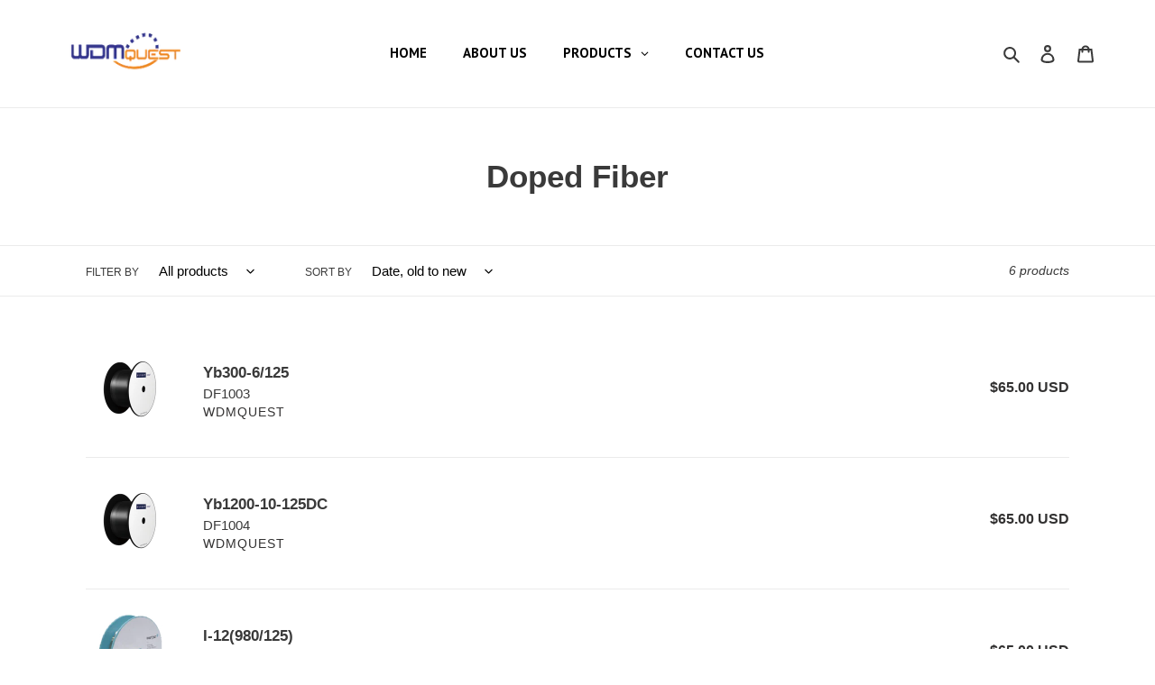

--- FILE ---
content_type: text/javascript
request_url: https://limits.minmaxify.com/fetch-js/wdmquest.myshopify.com?t=20251219190949&callback=minMaxify.initCartValidator
body_size: 33629
content:
!function(){function n(n,m,e,i){this.cart=m||{},this.opt=n,this.customer=e,this.messages=[],this.locale=i&&i.toLowerCase()}n.prototype={recalculate:function(n){this.isOk=!0,this.messages=!n&&[],this.isApplicable()&&(this._calcWeights(),this.addMsg("INTRO_MSG"),this._doSubtotal(),this._doItems(),this._doGroups(),this._doQtyTotals(),this._doWeight())},getMessages:function(){return this.messages||this.recalculate(),this.messages},isApplicable:function(){var n=this.cart._subtotal=Number(this.cart.total_price||0)/100,m=this.opt.overridesubtotal;if(!(m>0&&n>m)){for(var e=0,i=this.cart.items||[],a=0;a<i.length;a++)e+=Number(i[a].quantity);return this.cart._totalQuantity=e,1}},addMsg:function(n,m){if(!this.messages)return;const e=this.opt.messages;var i=e[n];if(e.locales&&this.locale){var a=(e.locales[this.locale]||{})[n];void 0!==a&&(i=a)}i&&(i=this._fmtMsg(unescape(i),m)),this.messages.push(i)},equalTo:function(n){if(this.isOk!==n.isOk)return!1;var m=this.getMessages(),e=n.messages||n.getMessages&&n.getMessages()||[];if(m.length!=e.length)return!1;for(var i=0;i<m.length;++i)if(m[i]!==e[i])return!1;return!0},_calcWeights:function(){this.weightUnit=this.opt.weightUnit||"g";var n=e[this.weightUnit]||1,m=this.cart.items;if(m)for(var i=0;i<m.length;i++){var a=m[i];a._weight=Math.round(Number(a.grams||0)*n*a.quantity*100)/100}this.cart._totalWeight=Math.round(Number(this.cart.total_weight||0)*n*100)/100},_doSubtotal:function(){var n=this.cart._subtotal,m=this.opt.minorder,e=this.opt.maxorder;n<m&&(this.addMsg("MIN_SUBTOTAL_MSG"),this.isOk=!1),e>0&&n>e&&(this.addMsg("MAX_SUBTOTAL_MSG"),this.isOk=!1)},_doWeight:function(){var n=this.cart._totalWeight,m=this.opt.weightmin,e=this.opt.weightmax;n<m&&(this.addMsg("MIN_WEIGHT_MSG"),this.isOk=!1),e>0&&n>e&&(this.addMsg("MAX_WEIGHT_MSG"),this.isOk=!1)},checkGenericLimit:function(n,m,e){if(!(n.quantity<m.min&&(this.addGenericError("MIN",n,m,e),e)||m.max&&n.quantity>m.max&&(this.addGenericError("MAX",n,m,e),e)||m.multiple>1&&n.quantity%m.multiple>0&&(this.addGenericError("MULT",n,m,e),e))){var i=n.line_price/100;void 0!==m.minAmt&&i<m.minAmt&&(this.addGenericError("MIN_SUBTOTAL",n,m,e),e)||m.maxAmt&&i>m.maxAmt&&this.addGenericError("MAX_SUBTOTAL",n,m,e)}},addGenericError:function(n,m,e,i){var a={item:m};i?(n="PROD_"+n+"_MSG",a.itemLimit=e,a.refItem=i):(n="GROUP_"+n+"_MSG",a.groupLimit=e),this.addMsg(n,a),this.isOk=!1},_buildLimitMaps:function(){var n=this.opt,m=n.items||[];n.bySKU={},n.byId={},n.byHandle={};for(var e=0;e<m.length;++e){var i=m[e];i.sku?n.bySKU[i.sku]=i:(i.h&&(n.byHandle[i.h]=i),i.id&&(n.byId[i.id]=i))}},_doItems:function(){var n,m=this.cart.items||[],e={},i={},a=this.opt;a.byHandle||this._buildLimitMaps(),(a.itemmin||a.itemmax||a.itemmult)&&(n={min:a.itemmin,max:a.itemmax,multiple:a.itemmult});for(var r=0;r<m.length;r++){var o=m[r],t=this.getCartItemKey(o),l=e[t],d=i[o.handle];l?(l.quantity+=o.quantity,l.line_price+=o.line_price,l._weight+=o._weight):l=e[t]={ref:o,quantity:o.quantity,line_price:o.line_price,grams:o.grams,_weight:o._weight,limit:this._getIndividualItemLimit(o)},d?(d.quantity+=o.quantity,d.line_price+=o.line_price,d._weight+=o._weight):d=i[o.handle]={ref:o,quantity:o.quantity,line_price:o.line_price,grams:o.grams,_weight:o._weight},d.limit&&d.limit.combine||(d.limit=l.limit)}for(var h in e){if(o=e[h])((p=o.limit||o.limitRule)?!p.combine:n)&&this.checkGenericLimit(o,p||n,o.ref)}for(var h in i){var p;if(o=i[h])(p=o.limit||o.limitRule)&&p.combine&&this.checkGenericLimit(o,p,o.ref)}},getCartItemKey:function(n){var m=n.handle;return m+=n.sku||n.variant_id},getCartItemIds:function(n){var m={handle:n.handle||"",product_id:n.product_id,sku:n.sku},e=m.handle.indexOf(" ");return e>0&&(m.sku=m.handle.substring(e+1),m.handle=m.handle.substring(0,e)),m},_getIndividualItemLimit:function(n){var m=this.opt,e=this.getCartItemIds(n);return m.bySKU[e.sku]||m.byId[e.product_id]||m.byHandle[e.handle]||this.getIndividualGroupLimit(n,e)},getItemLimit:function(n){var m=this.opt;if(!m)return{};void 0===m.byHandle&&this._buildLimitMaps();var e=this._getIndividualItemLimit(n);return e||(e={min:m.itemmin,max:m.itemmax,multiple:m.itemmult}),e},calcItemLimit:function(n){var m=this.getItemLimit(n);(m={max:m.max||0,multiple:m.multiple||1,min:m.min,combine:m.combine}).min||(m.min=m.multiple);var e=this.opt.maxtotalitems||0;(!m.max||e&&e<m.max)&&(m.max=e);for(var i=this.opt.groups||[],a=0;a<i.length;++a){var r=i[a];1==r.combine&&this.groupIsApplicable(n,r)&&(!m.max||r.max&&r.max<m.max)&&(m.max=r.max)}return m},_doQtyTotals:function(){var n=this.opt.maxtotalitems,m=this.opt.mintotalitems,e=this.opt.multtotalitems,i=this.cart._totalQuantity;0!=n&&i>n&&(this.addMsg("TOTAL_ITEMS_MAX_MSG"),this.isOk=!1),i<m&&(this.addMsg("TOTAL_ITEMS_MIN_MSG"),this.isOk=!1),e>1&&i%e>0&&(this.addMsg("TOTAL_ITEMS_MULT_MSG"),this.isOk=!1)},getIndividualGroupLimit:function(n,m){for(var e=this.opt.groups||[],i=0;i<e.length;++i){var a=e[i];if(1!=a.combine&&this.groupIsApplicable(n,a,m))return a}},groupIsApplicable:function(n,e,i){var a=e.field,r=e.op,o=e.filter;if("[]"==a)return this.checkMultipleConditions(o||[],this.groupIsApplicable.bind(this,n),r,i);var t,l=n[a];switch(a){case"ctags":l=(this.customer||{}).tags||[],t=!0;break;case"product":l=n.product_id;case"coll":case"ptag":t=!0;break;case"price":l/=100;break;case"handle":void 0!==(i||{}).handle&&(l=i.handle)}return t&&("e"==r?(r="oo",o=[o]):"ne"==r&&(r="no",o=[o])),m[r](l,o)},_doGroups:function(){for(var n=this.opt.groups||[],m=0;m<n.length;++m){var e=n[m];if(1==e.combine){for(var i=0,a=0,r=this.cart.items||[],o=0;o<r.length;++o){var t=r[o];this.groupIsApplicable(t,e)&&(i+=t.quantity,a+=t.line_price)}i&&this.checkGenericLimit({quantity:i,line_price:a},e)}}},checkMultipleConditions:function(n,m,e,i){for(var a=0;a<n.length;++a){if(m(n[a],i)){if("not"==e)return!1;if("or"==e)return!0}else{if("and"==e)return!1;if("nor"==e)return!0}}return"and"==e||"not"==e},_fmtMsg:function(n,m){var e,i,a,r=this;return n.replace(/\{\{\s*(.*?)\s*\}\}/g,(function(n,o){try{e||(e=r._getContextMsgVariables(m)||{});var t=e[o];return void 0!==t?t:i||(i=e,r._setGeneralMsgVariables(i),void 0===(t=i[o]))?(a||(a=r._makeEvalFunc(e)),a(o)):t}catch(n){return'"'+n.message+'"'}}))},formatMoney:function(n){var m=this.opt.moneyFormat;if(void 0!==m){try{n=n.toLocaleString()}catch(n){}m&&(n=m.replace(/{{\s*amount[a-z_]*\s*}}/,n))}return n},_getContextMsgVariables(n){if(n){var m,e;if(n.itemLimit){var i=n.item,a=n.refItem||i,r=n.itemLimit;m={item:a,ProductQuantity:i.quantity,ProductName:r.combine&&unescape(a.product_title||r.name)||a.title,GroupTitle:r.title,ProductMinQuantity:r.min,ProductMaxQuantity:r.max,ProductQuantityMultiple:r.multiple},e=[["ProductAmount",Number(i.line_price)/100],["ProductMinAmount",r.minAmt],["ProductMaxAmount",r.maxAmt]]}if(n.groupLimit){i=n.item,a=n.refItem||i,r=n.groupLimit;m={item:a,GroupQuantity:i.quantity,GroupTitle:r.title,GroupMinQuantity:r.min,GroupMaxQuantity:r.max,GroupQuantityMultiple:r.multiple},e=[["GroupAmount",Number(i.line_price)/100],["GroupMinAmount",r.minAmt],["GroupMaxAmount",r.maxAmt]]}if(m){for(var o=0;o<e.length;o++){const n=e[o];isNaN(n[1])||Object.defineProperty(m,n[0],{get:this.formatMoney.bind(this,n[1])})}return m}}},_setGeneralMsgVariables:function(n){var m=this.cart,e=this.opt;n.CartWeight=m._totalWeight,n.CartMinWeight=e.weightmin,n.CartMaxWeight=e.weightmax,n.WeightUnit=this.weightUnit,n.CartQuantity=m._totalQuantity,n.CartMinQuantity=e.mintotalitems,n.CartMaxQuantity=e.maxtotalitems,n.CartQuantityMultiple=e.multtotalitems;for(var i=[["CartAmount",m._subtotal],["CartMinAmount",e.minorder],["CartMaxAmount",e.maxorder]],a=0;a<i.length;a++){const m=i[a];isNaN(m[1])||Object.defineProperty(n,m[0],{get:this.formatMoney.bind(this,m[1])})}},_makeEvalFunc:function(n){return new Function("_expr","with(this) return eval(_expr)").bind(n)}};var m={c:function(n,m){return n&&String(n).indexOf(m)>-1},nc:function(n,m){return n&&-1==String(n).indexOf(m)},e:function(n,m){return n==m},g:function(n,m){return n>m},l:function(n,m){return n<m},ne:function(n,m){return n!=m},be:function(n,m){return n>m[0]&&n<m[1]},oo:function(n,m){if(n){n instanceof Array||(n=[n]);for(var e=0;e<n.length;++e)for(var i=0;i<m.length;++i)if(n[e]==m[i])return 1}},no:function(n,m){n instanceof Array||(n=[n]);for(var e=0;e<n.length;++e)for(var i=0;i<m.length;++i)if(n[e]==m[i])return 0;return 1}},e={g:1,kg:.001,lb:.00220462,oz:.03527396},i={messages:{INTRO_MSG:"Cannot place order, conditions not met: \n\n",PROD_MIN_MSG:"{{ProductName}}: Must have at least {{ProductMinQuantity}} of this item.",PROD_MAX_MSG:"{{ProductName}}: Must have at most {{ProductMaxQuantity}} of this item.",PROD_MULT_MSG:"{{ProductName}}: Quantity must be a multiple of {{ProductQuantityMultiple}}."},items:[{id:7455392104672,h:"1-core-waterproof-sm-pigtail-1-m-sc-apc-sc-apc",name:"1 Core Waterproof SM Pigtail, 1 m, SC/APC-SC/APC",min:3},{id:7455391383776,h:"1-core-waterproof-sm-pigtail-1-w-sc-apc-sc-apc",name:"1 Core Waterproof SM Pigtail, 1 W, SC/APC-SC/APC",min:3},{id:7455393153248,h:"1-core-waterproof-sm-pigtail-3-m-sc-apc-nc",name:"1 Core Waterproof SM Pigtail, 3 m, SC/APC-NC",min:3},{id:7995050098912,h:"1-85-male-to-2-92-female-adapter-40-ghz",name:"1.85/Male to 2.92/Female Adapter 40 GHZ",min:3},{id:7452613443808,h:"100-g-c-band-32-ch-athermal-awg-module-in-1u-rackmount",name:"100 G  C -band 32 CH Athermal AWG Module in 1U Rackmount",min:3},{id:745286638e4,h:"100-g-48-ch-pm-flat-top-athermal-awg",name:"100 G 48 CH PM Flat Top Athermal AWG",min:3},{id:7452438692064,h:"100-ghz-c-band-40-ch-thermal-athermal-awg",name:"100 GHz C -band 40 CH Thermal/Athermal AWG",min:3},{id:7452452651232,h:"100-ghz-l-band-40-ch-thermal-athermal-awg",name:"100 GHz L -band 40 CH Thermal/Athermal AWG",min:3},{id:7455487688928,h:"100-v-bias-tee",name:"100 V Bias Tee",min:3},{id:7324418703584,h:"1030-nm-optical-isolator-single-stage-800",name:"1030 nm Optical Isolator, Single Stage, 800 mW",min:3},{id:7438697693408,h:"1030-nm-pm-optical-isolator-800-mw",name:"1030 nm PM Optical Isolator, 800 mW",min:3},{id:7455065964768,h:"1045-nm-long-pass-filter-2-port",name:"1045 nm Long Pass Filter, 2 Port",min:3},{id:7455336628448,h:"1060-nm-sm-patchcord-3-mm-buffer",name:"1060 nm SM Patchcord, 3 mm Buffer",min:10},{id:7455335645408,h:"1060-nm-sm-patchcord-900-um-buffer",name:"1060 nm SM Patchcord, 900 um Buffer",min:10},{id:7435599511776,h:"1064-nm-3-port-polarization-insensitive-optical-circulator-300-mw",name:"1064 nm 3 Port Polarization-Insensitive Optical Circulator, 300 mW",min:3},{id:7438778106080,h:"1064-nm-bandpass-filter",name:"1064 nm Bandpass Filter",min:3},{id:7438775714016,h:"1064-nm-high-power-circulator-tgg-based",name:"1064 nm High Power Circulator (TGG Based)",min:3},{id:7435830329568,h:"1064-nm-in-line-depolarizer-pm-pm",name:"1064 nm In-line Depolarizer, PM-PM",min:3},{id:7435840848096,h:"1064-nm-in-line-detection-polarizer",name:"1064 nm In-line Detection Polarizer",min:3},{id:7435776622816,h:"1064-nm-in-line-polarizer-pm-pm",name:"1064 nm In-Line Polarizer, PM-PM",min:3},{id:7435784913120,h:"1064-nm-in-line-polarizer-sm-pm",name:"1064 nm In-line Polarizer, SM-PM",min:3},{id:7438762901728,h:"1064-nm-optical-collimator-single-fiber-1-w-c-g-lens",name:"1064 nm Optical Collimator, Single Fiber, 1 W, C/G Lens",min:3},{id:7438765490400,h:"1064-nm-optical-collimator-single-fiber-10-w-c-g-lens",name:"1064 nm Optical Collimator, Single Fiber, 10 W, C/G Lens",min:3},{id:7438763458784,h:"1064-nm-optical-collimator-single-fiber-2-w-c-g-lens",name:"1064 nm Optical Collimator, Single Fiber, 2 W, C/G Lens",min:3},{id:7438764114144,h:"1064-nm-optical-collimator-single-fiber-5-w-c-g-lens",name:"1064 nm Optical Collimator, Single Fiber, 5 W, C/G Lens",min:3},{id:7438677115104,h:"1064-nm-optical-isolator-single-stage-10-w",name:"1064 nm Optical Isolator, Single Stage, 10 W",min:3},{id:7438661157088,h:"1064-nm-optical-isolator-single-stage-2-w",name:"1064 nm Optical Isolator, Single Stage, 2 W",min:3},{id:7438661845216,h:"1064-nm-optical-isolator-single-stage-5-w",name:"1064 nm Optical Isolator, Single Stage, 5 W",min:3},{id:7438661026016,h:"1064-nm-optical-isolator-single-stage-800-mw",name:"1064 nm Optical Isolator, Single Stage, 800 mW",min:3},{id:7455065243872,h:"1064-nm-pm-bandpass-filter",name:"1064 nm PM BandPass Filter",min:3},{id:8098917089504,h:"1064-nm-pm-collimator",name:"1064 nm PM Collimator",min:3},{id:7975394902240,h:"1064-nm-pm-optical-isolator-1-w-pm-980b-xp-fiber",name:"1064 nm PM Optical Isolator, 1 W, PM 980B-XP Fiber",min:3},{id:7975395688672,h:"1064-nm-pm-optical-isolator-10-w-pm-980b-xp-fiber",name:"1064 nm PM Optical Isolator, 10 W, PM 980B-XP Fiber",min:3},{id:7975396507872,h:"1064-nm-pm-optical-isolator-10-w-pm-980b-xp-fiber-plma-gdf-25-250-m",name:"1064 nm PM Optical Isolator, 10 W, PM 980B-XP Fiber & PLMA-GDF-25/250-M",min:3},{id:7438700118240,h:"1064-nm-pm-optical-isolator-2-w-nufern-plma-gdf-10-125-m",name:"1064 nm PM Optical Isolator, 2 W, Nufern PLMA-GDF-10/125-M",min:3},{id:7438700511456,h:"1064-nm-pm-optical-isolator-5-w-nufern-plma-gdf-10-125-m",name:"1064 nm PM Optical Isolator, 5 W, Nufern PLMA-GDF-10/125-M",min:3},{id:7438699364576,h:"1064-nm-pm-optical-isolator-800-mw",name:"1064 nm PM Optical Isolator, 800 mW",min:3},{id:7438699725024,h:"1064-nm-pm-optical-isolator-800-mw-nufern-plma-gdf-10-125-m",name:"1064 nm PM Optical Isolator, 800 mW, Nufern PLMA-GDF-10/125-M",min:3},{id:7455361171680,h:"1064-nm-pm-patchcord-3-mm-buffer",name:"1064 nm PM Patchcord, 3 mm Buffer",min:10},{id:7455360352480,h:"1064-nm-pm-patchcord-900-um-buffer",name:"1064 nm PM Patchcord, 900 um Buffer",min:10},{id:7437844381920,h:"1064-nm-pm-splitter-module1x8",name:"1064 nm PM Splitter Module(1x8)",min:3},{id:7435702599904,h:"1064-nm-pm-tap-isolator",name:"1064 nm PM Tap Isolator",min:3},{id:7435880202464,h:"1064-nm-polarization-beam-combiner",name:"1064 nm Polarization Beam Combiner",min:3},{id:7435891409120,h:"1064-nm-polarization-beam-splitter",name:"1064 nm Polarization Beam Splitter",min:3},{id:7435552358624,h:"1064-nm-polarization-insensitive-isolator-dual-stage-300-mw",name:"1064 nm Polarization Insensitive Isolator, Dual Stage, 300 mW",min:3},{id:7435550589152,h:"1064-nm-polarization-insensitive-isolator-single-stage-300-mw",name:"1064 nm Polarization Insensitive Isolator, Single Stage, 300 mW",min:3},{id:7435593875680,h:"1064-nm-polarization-maintaining-isolator-dual-stage-300-mw",name:"1064 nm Polarization Maintaining Isolator, Dual Stage, 300 mW",min:3},{id:7435593253088,h:"1064-nm-polarization-maintaining-isolator-single-stage-300-mw",name:"1064 nm Polarization Maintaining Isolator, Single Stage, 300 mW",min:3},{id:7454370562272,h:"1064-nm-1550-nm-fwdm",name:"1064 nm/1550 nm FWDM",min:3},{id:7454368628960,h:"11-channel-dwdm-mux-200-g-c-band-itu-channel",name:"11-Channel DWDM MUX, 200 G, C-band ITU Channel",min:3},{id:7455401509088,h:"12-core-waterproof-sm-pigtail-1-m",name:"12 Core Waterproof SM Pigtail, 1 m",min:3},{id:7455400034528,h:"12-core-waterproof-sm-pigtail-1-8-m-wl-fc-apc",name:"12 Core Waterproof SM Pigtail, 1.8 m, WL-FC/APC",min:3},{id:7455400952032,h:"12-core-waterproof-sm-pigtail-10-458-m-sc-apc-nc",name:"12 Core Waterproof SM Pigtail, 10.458 m, SC/APC-NC",min:3},{id:7455402098912,h:"12-core-waterproof-sm-pigtail-2-m",name:"12 Core Waterproof SM Pigtail, 2 m",min:3},{id:7455397380320,h:"12-core-waterproof-sm-pigtail-2-mm-5-m-sc-apc",name:"12 Core Waterproof SM Pigtail, 2 mm, 5 m, SC/APC",min:3},{id:7455398527200,h:"12-core-waterproof-sm-pigtail-2-3-m-nc-sc-apc",name:"12 Core Waterproof SM Pigtail, 2.3 m, NC-SC/APC",min:3},{id:7455396692192,h:"12-core-waterproof-sm-pigtail-2-3-m-sc-apc",name:"12 Core Waterproof SM Pigtail, 2.3 m, SC/APC",min:3},{id:7455398035680,h:"12-core-waterproof-sm-pigtail-24-m-sc-apc",name:"12 Core Waterproof SM Pigtail, 24 m, SC/APC",min:3},{id:7455396167904,h:"12-core-waterproof-sm-pigtail-900-um-2-m-sc-apc",name:"12 Core Waterproof SM Pigtail, 900 um, 2 m, SC/APC",min:3},{id:7455399477472,h:"12-core-waterproof-sm-pigtail-sc-apc-nv",name:"12 Core Waterproof SM Pigtail, SC/APC-NV",min:3},{id:7455306088672,h:"12-24-core-fiber-optical-splice-tray",name:"12/24 Core Fiber Optical Splice Tray",min:3},{id:7455440044256,h:"1260-nm-to-1620-nm-collimator-5-mm-operating-distance",name:"1260 nm to 1620 nm Collimator, 5 mm Operating Distance",min:3},{id:7447558127840,h:"cwdm-pulse-laser-1270-nm-to-1610-nm-coaxial-dfb-w-fiber-output",name:"1270 nm CWDM Pulse Laser, Coaxial DFB w/Fiber Output",min:5},{id:7435601969376,h:"1310-nm-4-port-polarization-insensitive-optical-circulator-300-mw",name:"1310 nm 4 Port Polarization-Insensitive Optical Circulator, 300 mW",min:3},{id:7447564583136,h:"1310-nm-coaxial-pulse-laser-diode-ingaasp-strained-100-mw-peak-power",name:"1310 nm Coaxial Pulse Laser Diode, InGaAsP Strained, 100 mW Peak Power",min:10},{id:7447572414688,h:"1310-nm-fabry-perot-laser-diode-20-mw-cw-50-mw-peak-power",name:"1310 nm Fabry Perot Laser Diode, 20 mW CW, 50 mW Peak Power",min:3},{id:7435821383904,h:"1310-nm-in-line-depolarizer-2-mm-buffer-pm-pm",name:"1310 nm In-Line Depolarizer, 2 mm Buffer, PM-PM",min:3},{id:7435832951008,h:"1310-nm-in-line-depolarizer-pm-pm",name:"1310 nm In-line Depolarizer, PM-PM",min:3},{id:7435843666144,h:"1310-nm-in-line-detection-polarizer",name:"1310 nm In-line Detection Polarizer",min:3},{id:7435778457824,h:"1310-nm-in-line-polarizer-pm-pm",name:"1310 nm In-Line Polarizer, PM-PM",min:3},{id:7435785830624,h:"1310-nm-in-line-polarizer-sm-pm",name:"1310 nm In-Line Polarizer, SM-PM",min:3},{id:7435570413792,h:"1310-nm-multimode-single-stage-isolator",name:"1310 nm Multimode Single Stage Isolator",min:3},{id:7438767653088,h:"1310-nm-optical-collimator-single-fiber-1-w-c-g-lens",name:"1310 nm Optical Collimator, Single Fiber, 1 W, C/G Lens",min:3},{id:7455370445024,h:"1310-nm-pm-patchcord-3-mm-buffer",name:"1310 nm PM Patchcord, 3 mm Buffer",min:10},{id:7455362351328,h:"1310-nm-pm-patchcord-900-um-buffer",name:"1310 nm PM Patchcord, 900 um Buffer",min:10},{id:7437847429344,h:"1310-nm-pm-plc-splitter-module1x8",name:"1310 nm PM PLC Splitter Module(1x8)",min:3},{id:7435881840864,h:"1310-nm-polarization-beam-combiner",name:"1310 nm Polarization Beam Combiner",min:3},{id:7435893637344,h:"1310-nm-polarization-beam-splitter",name:"1310 nm Polarization Beam Splitter",min:3},{id:7435558093024,h:"1310-nm-polarization-insensitive-isolator-dual-stage-300-mw",name:"1310 nm Polarization Insensitive Isolator, Dual Stage, 300 mW",min:3},{id:7435555897568,h:"1310-nm-polarization-insensitive-isolator-single-stage-300-mw",name:"1310 nm Polarization Insensitive Isolator, Single Stage, 300 mW",min:3},{id:7435595546848,h:"1310-nm-polarization-maintaining-isolator-dual-stage-300-mw",name:"1310 nm Polarization Maintaining Isolator, Dual Stage, 300 mW",min:3},{id:7435594596576,h:"1310-nm-polarization-maintaining-isolator-single-stage-300-mw",name:"1310 nm Polarization Maintaining Isolator, Single Stage, 300 mW",min:3},{id:7814434881760,h:"1310-nm-pulse-laser-diode-110-mw-peak-power",name:"1310 nm Pulse Laser Diode, 110 mW Peak Power",min:5},{id:7447565992160,h:"1310-nm-pulse-laser-diode-ingaas-strained-150-mw-peak-power",name:"1310 nm Pulse Laser Diode, InGaAs Strained, 150 mW Peak Power",min:10},{id:7455339544800,h:"1310-nm-sm-patchcord-3-mm-buffer",name:"1310 nm SM Patchcord, 3 mm Buffer",min:10},{id:7455337513184,h:"1310-nm-sm-patchcord-900-um-buffer",name:"1310 nm SM Patchcord, 900 um Buffer",min:10},{id:7447561208032,h:"1310-nm-to-ld-laser-diode",name:"1310 nm TO LD Laser Diode",min:5},{id:7434529046752,h:"1310-nm-single-stage-polarization-insensitive-isolator",name:"1310 nm, Single Stage Polarization Insensitive Isolator",min:3},{id:7454385832160,h:"1310-nm-1490-nm-fwdm",name:"1310 nm/1490 nm FWDM",min:10},{id:7454387011808,h:"1310-nm-1490-nm-1550-nm-fwdm",name:"1310 nm/1490 nm/1550 nm FWDM",min:10},{id:7435726586080,h:"1310-nm-1550-nm-faraday-rotator-polarization-maintaining",name:"1310 nm/1550 nm Faraday Rotator, Polarization Maintaining",min:3},{id:7435729404128,h:"1310-nm-1550-nm-faraday-rotator-single-mode",name:"1310 nm/1550 nm Faraday Rotator, Single Mode",min:3},{id:7454386094304,h:"1310-nm-1550-nm-fwdm",name:"1310 nm/1550 nm FWDM",min:10},{id:7454461952224,h:"1410-nm-to-1430-nm-1435-nm-to-1515-nm-pump-combiner",name:"1410 nm to 1430 nm/1435 nm to 1515 nm Pump Combiner",min:10},{id:7447456317664,h:"1420-nm-pump-laser-diode-240-mw-pm-fiber",name:"1420 nm Pump Laser Diode, 240 mW, PM Fiber",min:3},{id:7447457956064,h:"1425-nm-pump-laser-diode-320-mw-pm-fiber",name:"1425 nm Pump Laser Diode, 320 mW, PM Fiber",min:3},{id:7447459856608,h:"1427-nm-pump-laser-diode-240-mw-pm-fiber",name:"1427 nm Pump Laser Diode, 240 mW, PM Fiber",min:3},{id:7447510712544,h:"1431-nm-pump-laser-diode-280-mw-pm-fiber",name:"1431 nm Pump Laser Diode, 280 mW, PM Fiber",min:3},{id:7447511728352,h:"1435-nm-pump-laser-diode-240-mw-pm-fiber",name:"1435 nm Pump Laser Diode, 240 mW, PM Fiber",min:3},{id:7447512776928,h:"1435-nm-pump-laser-diode-280-mw-pm-fiber",name:"1435 nm Pump Laser Diode, 280 mW, PM Fiber",min:3},{id:7435876696288,h:"1440-nm-polarization-beam-combiner-w-pm-fiber-output",name:"1440 nm Polarization Beam Combiner w/ PM Fiber Output",min:3},{id:7447513923808,h:"1443-nm-pump-laser-diode-240-mw-pm-fiber",name:"1443 nm Pump Laser Diode, 240 mW, PM Fiber",min:3},{id:7447514939616,h:"1447-nm-pump-laser-diode-240-mw-pm-fiber",name:"1447 nm Pump Laser Diode, 240 mW, PM Fiber",min:3},{id:7447691919584,h:"1450-nm-attenuator",name:"1450 nm Attenuator",min:3},{id:7435873419488,h:"1450-nm-polarization-beam-combiner",name:"1450 nm Polarization Beam Combiner",min:3},{id:7447689298144,h:"1455-nm-attenuator",name:"1455 nm Attenuator",min:3},{id:7447516119264,h:"1456-nm-pump-laser-diode-240-mw-pm-fiber",name:"1456 nm Pump Laser Diode, 240 mW, PM Fiber",min:3},{id:7447518576864,h:"1456-nm-pump-laser-diode-280-mw-pm-fiber",name:"1456 nm Pump Laser Diode, 280 mW, PM Fiber",min:3},{id:7447693951200,h:"1460-nm-attenuator",name:"1460 nm Attenuator",min:3},{id:7435878367456,h:"1460-nm-polarization-beam-combiner-w-pm-fiber-output",name:"1460 nm Polarization Beam Combiner w/ PM Fiber Output",min:3},{id:7447520182496,h:"1465-nm-pump-laser-diode-280-mw-pm-fiber",name:"1465 nm Pump Laser Diode, 280 mW, PM Fiber",min:3},{id:7447521591520,h:"1471-nm-pump-laser-diode-240-mw-pm-fiber",name:"1471 nm Pump Laser Diode, 240 mW, PM Fiber",min:3},{id:7447522705632,h:"1471-nm-pump-laser-diode-280-mw-pm-fiber",name:"1471 nm Pump Laser Diode, 280 mW, PM Fiber",min:3},{id:7447523852512,h:"1471-nm-pump-laser-diode-320-mw-pm-fiber",name:"1471 nm Pump Laser Diode, 320 mW, PM Fiber",min:3},{id:7435703714016,h:"1480-nm-pm-tap-isolator",name:"1480 nm PM Tap Isolator",min:3},{id:7435872272608,h:"1480-nm-polarization-beam-combiner",name:"1480 nm Polarization Beam Combiner",min:3},{id:7435564744928,h:"1480-nm-polarization-insensitive-isolator-dual-stage-300-mw",name:"1480 nm Polarization Insensitive Isolator, Dual Stage, 300 mW",min:3},{id:7435560026336,h:"1480-nm-polarization-insensitive-isolator-single-stage-300-mw",name:"1480 nm Polarization Insensitive Isolator, Single Stage, 300 mW",min:3},{id:7435596857568,h:"1480-nm-polarization-maintaining-isolator-dual-stage-300-mw",name:"1480 nm Polarization Maintaining Isolator, Dual Stage, 300 mW",min:3},{id:7435596300512,h:"1480-nm-polarization-maintaining-isolator-single-stage-300-mw",name:"1480 nm Polarization Maintaining Isolator, Single Stage, 300 mW",min:3},{id:7435695456480,h:"1480-nm-1550-nm-tap-coupler-isolator-wdm",name:"1480 nm/1550 nm Tap Coupler+ Isolator+WDM",min:3},{id:7435699060960,h:"1480-nm-1550-nm-wdm-hybrid-isolator",name:"1480 nm/1550 nm WDM Hybrid Isolator",min:3},{id:7454386553056,h:"1490-nm-1550-nm-fwdm",name:"1490 nm/1550 nm FWDM",min:10},{id:7447524540640,h:"1491-nm-pump-laser-diode-240-mw-pm-fiber",name:"1491 nm Pump Laser Diode, 240 mW, PM Fiber",min:3},{id:7447525589216,h:"1491-nm-pump-laser-diode-280-mw-pm-fiber",name:"1491 nm Pump Laser Diode, 280 mW, PM Fiber",min:3},{id:7447526441184,h:"1495-nm-pump-laser-diode-240-mw-pm-fiber",name:"1495 nm Pump Laser Diode, 240 mW, PM Fiber",min:3},{id:7455486214368,h:"15-ghz-bias-tee",name:"15 GHz Bias Tee",min:3},{id:7455444730080,h:"15-1-ch-mm-fiber-array",name:"15°, 1 CH, MM Fiber Array",min:3},{id:7455445057760,h:"15-2-ch-80-um-fiber-array-pm",name:"15°, 2 CH, 80 um Fiber Array PM",min:3},{id:7455444140256,h:"15-2-ch-sm-1550-nm-fiber-array",name:"15°, 2 CH, SM 1550 nm Fiber Array",min:3},{id:7455221317856,h:"1500-nm-to-3600-nm-ingaas-pin-photodiode",name:"1500 nm to 3600 nm InGaAs PIN Photodiode",min:3},{id:7435770855648,h:"1520-nm-to-1580-nm-reflectivity-mirror-single-mode",name:"1520 nm to 1580 nm Reflectivity Mirror, Single Mode",min:3},{id:7454421156064,h:"1527-nm-to-1535-nm-bandpass-filter-2-port",name:"1527 nm to 1535 nm Bandpass Filter, 2 Port",min:10},{id:7454398644448,h:"1529-5-nm-to-1533-9-nm-bandpass-filter-2-port",name:"1529.5 nm to 1533.9 nm Bandpass Filter, 2 Port",min:10},{id:7454394515680,h:"1530-nm-to-1563-nm-bandpass-filter-2-port",name:"1530 nm to 1563 nm Bandpass Filter, 2 Port",min:10},{id:7452352250080,h:"1530-33-nm-ch-50-100-ghz-dwdm-add-drop-module",name:"1530.33 nm (CH.50) 100 GHz DWDM Add-Drop Module",min:3},{id:7452375351520,h:"1530-33-nm-ch-59-200-ghz-optical-add-drop-multiplexer",name:"1530.33 nm (CH.59) 200 GHz Optical Add/Drop Multiplexer",min:3},{id:7454126833888,h:"wavelength-locker-w-temperature-sensor",name:"1530.33 nm Wavelength Locker w/ Temperature Sensor 【Santec】",min:3},{id:7464621998304,h:"1531-116-nm-wavelength-locker-w-temperature-sensor-santec",name:"1531.116 nm Wavelength Locker w/ Temperature Sensor 【Santec】",min:3},{id:7464624095456,h:"1531-898-nm-wavelength-locker-w-temperature-sensor-santec",name:"1531.898 nm Wavelength Locker w/ Temperature Sensor 【Santec】",min:3},{id:7452349661408,h:"1531-90-nm-ch-48-100-ghz-dwdm-add-drop-module",name:"1531.90 nm (CH.48) 100 GHz DWDM Add-Drop Module",min:3},{id:7452425060576,h:"1531-90-nm-ch-57-200-ghz-optical-add-drop-multiplexer",name:"1531.90 nm (CH.57) 200 GHz Optical Add/Drop Multiplexer",min:3},{id:7464626225376,h:"1532-290-nm-wavelength-locker-w-temperature-sensor-santec",name:"1532.290 nm Wavelength Locker w/ Temperature Sensor 【Santec】",min:3},{id:7464628060384,h:"1532-681-nm-wavelength-locker-w-temperature-sensor-santec",name:"1532.681 nm Wavelength Locker w/ Temperature Sensor 【Santec】",min:3},{id:7464630878432,h:"1533-073-nm-wavelength-locker-w-temperature-sensor-santec",name:"1533.073 nm Wavelength Locker w/ Temperature Sensor 【Santec】",min:3},{id:7464649228512,h:"1533-465-nm-wavelength-locker-w-temperature-sensor-santec",name:"1533.465 nm Wavelength Locker w/ Temperature Sensor 【Santec】",min:3},{id:7452348612832,h:"1533-47-nm-ch-46-100-ghz-dwdm-add-drop-module",name:"1533.47 nm (CH.46) 100 GHz DWDM Add-Drop Module",min:3},{id:7452427944160,h:"1533-47-nm-ch-55-200-ghz-optical-add-drop-multiplexer",name:"1533.47 nm (CH.55) 200 GHz Optical Add/Drop Multiplexer",min:3},{id:7464660271328,h:"1533-857-nm-wavelength-locker-w-temperature-sensor-santec",name:"1533.857 nm Wavelength Locker w/ Temperature Sensor 【Santec】",min:3},{id:7464663744736,h:"1534-250-nm-wavelength-locker-w-temperature-sensor-santec",name:"1534.250 nm Wavelength Locker w/ Temperature Sensor 【Santec】",min:3},{id:7464665022688,h:"1534-643-nm-wavelength-locker-w-temperature-sensor-santec",name:"1534.643 nm Wavelength Locker w/ Temperature Sensor 【Santec】",min:3},{id:7453069476064,h:"1535-nm-1540-nm-1545-nm-1550-nm-1555-nm-fbg-acrylate-coating-fca-fca",name:"1535 nm/1540 nm/1545 nm/1550 nm/1555 nm FBG, Acrylate Coating, FCA-FCA",min:3},{id:7464666956e3,h:"1535-036-nm-wavelength-locker-w-temperature-sensor-santec",name:"1535.036 nm Wavelength Locker w/ Temperature Sensor 【Santec】",min:3},{id:7452347039968,h:"1535-04-nm-ch-44-100-ghz-dwdm-add-drop-module",name:"1535.04 nm (CH.44) 100 GHz DWDM Add-Drop Module",min:3},{id:7452367192288,h:"1535-04-nm-ch-53-200-ghz-optical-add-drop-multiplexer",name:"1535.04 nm (CH.53) 200 GHz Optical Add/Drop Multiplexer",min:3},{id:7464677212384,h:"1535-429-nm-wavelength-locker-w-temperature-sensor-santec",name:"1535.429 nm Wavelength Locker w/ Temperature Sensor 【Santec】",min:3},{id:7453131309280,h:"1535-43-nm-athermal-package-fbg-50-ghz-fwhm",name:"1535.43 nm  Athermal Package FBG, 50 Ghz FWHM",min:3},{id:7464679211232,h:"1535-822-nm-wavelength-locker-w-temperature-sensor-santec",name:"1535.822 nm Wavelength Locker w/ Temperature Sensor 【Santec】",min:3},{id:7454397759712,h:"1536-18-nm-to-1540-58-nm-bandpass-filter-2-port",name:"1536.18 nm to 1540.58 nm Bandpass Filter, 2 Port",min:10},{id:7464680718560,h:"1536-216-nm-wavelength-locker-w-temperature-sensor-santec",name:"1536.216 nm Wavelength Locker w/ Temperature Sensor 【Santec】",min:3},{id:7464682553568,h:"1536-609-nm-wavelength-locker-w-temperature-sensor-santec",name:"1536.609 nm Wavelength Locker w/ Temperature Sensor 【Santec】",min:3},{id:7452363620576,h:"1536-61-nm-ch-51-200-ghz-optical-add-drop-multiplexer",name:"1536.61 nm (CH.51) 200 GHz Optical Add/Drop Multiplexer",min:3},{id:7464683864288,h:"1537-003-nm-wavelength-locker-w-temperature-sensor-santec",name:"1537.003 nm Wavelength Locker w/ Temperature Sensor 【Santec】",min:3},{id:7464685240544,h:"1537-397-nm-wavelength-locker-w-temperature-sensor-santec",name:"1537.397 nm Wavelength Locker w/ Temperature Sensor 【Santec】",min:3},{id:7464686518496,h:"1537-792-nm-wavelength-locker-w-temperature-sensor-santec",name:"1537.792 nm Wavelength Locker w/ Temperature Sensor 【Santec】",min:3},{id:7464687632608,h:"1538-186-nm-wavelength-locker-w-temperature-sensor-santec",name:"1538.186 nm Wavelength Locker w/ Temperature Sensor 【Santec】",min:3},{id:7452346056928,h:"1538-19-nm-ch-40-100-ghz-dwdm-add-drop-module",name:"1538.19 nm (CH.40) 100 GHz DWDM Add-Drop Module",min:3},{id:7452361818336,h:"1538-19-nm-ch-49-200-ghz-optical-add-drop-multiplexer",name:"1538.19 nm (CH.49) 200 GHz Optical Add/Drop Multiplexer",min:3},{id:7453014720736,h:"1538-5-nm-1540-nm-1541-5-nm-fbg-acrylate-coating-fca-fca",name:"1538.5 nm/1540 nm/1541.5 nm FBG, Acrylate Coating, FCA-FCA",min:3},{id:7464688910560,h:"1538-581-nm-wavelength-locker-w-temperature-sensor-santec",name:"1538.581 nm Wavelength Locker w/ Temperature Sensor 【Santec】",min:3},{id:7464689893600,h:"1538-976-nm-wavelength-locker-w-temperature-sensor-santec",name:"1538.976 nm Wavelength Locker w/ Temperature Sensor 【Santec】",min:3},{id:7464691597536,h:"1539-371-nm-wavelength-locker-w-temperature-sensor-santec",name:"1539.371 nm Wavelength Locker w/ Temperature Sensor 【Santec】",min:3},{id:7454399660256,h:"1539-55-nm-to-1543-95-nm-bandpass-filter-2-port",name:"1539.55 nm to 1543.95 nm Bandpass Filter, 2 Port",min:10},{id:7464693072096,h:"1539-766-nm-wavelength-locker-w-temperature-sensor-santec",name:"1539.766 nm Wavelength Locker w/ Temperature Sensor 【Santec】",min:3},{id:7452344844512,h:"1539-77-nm-ch-38-100-ghz-dwdm-add-drop-module",name:"1539.77 nm (CH.38) 100 GHz DWDM Add-Drop Module",min:3},{id:7452358541536,h:"1539-77-nm-ch-47-200-ghz-optical-add-drop-multiplexer",name:"1539.77 nm (CH.47) 200 GHz Optical Add/Drop Multiplexer",min:3},{id:7464694284512,h:"1540-162-nm-wavelength-locker-w-temperature-sensor-santec",name:"1540.162 nm Wavelength Locker w/ Temperature Sensor 【Santec】",min:3},{id:7464695496928,h:"1540-557-nm-wavelength-locker-w-temperature-sensor-santec",name:"1540.557 nm Wavelength Locker w/ Temperature Sensor 【Santec】",min:3},{id:7464696676576,h:"1540-953-nm-wavelength-locker-w-temperature-sensor-santec",name:"1540.953 nm Wavelength Locker w/ Temperature Sensor 【Santec】",min:3},{id:7464698314976,h:"1541-349-nm-wavelength-locker-w-temperature-sensor-santec",name:"1541.349 nm Wavelength Locker w/ Temperature Sensor 【Santec】",min:3},{id:7452334424288,h:"1541-35-nm-ch-36-100-ghz-dwdm-add-drop-module",name:"1541.35 nm (CH.36) 100 GHz DWDM Add-Drop Module",min:3},{id:7452355625184,h:"1541-35-nm-ch-45-200-ghz-optical-add-drop-multiplexer",name:"1541.35 nm (CH.45) 200 GHz Optical Add/Drop Multiplexer",min:3},{id:7464701231328,h:"1542-142-nm-wavelength-locker-w-temperature-sensor-santec",name:"1542.142 nm Wavelength Locker w/ Temperature Sensor 【Santec】",min:3},{id:7464702607584,h:"1542-539-nm-wavelength-locker-w-temperature-sensor-santec",name:"1542.539 nm Wavelength Locker w/ Temperature Sensor 【Santec】",min:3},{id:7454405132512,h:"1542-92-nm-to-1547-32-nm-bandpass-filter-2-port",name:"1542.92 nm to 1547.32 nm Bandpass Filter, 2 Port",min:10},{id:7464703951072,h:"1542-936-nm-wavelength-locker-w-temperature-sensor-santec",name:"1542.936 nm Wavelength Locker w/ Temperature Sensor 【Santec】",min:3},{id:7452333605088,h:"1542-94-nm-ch-34-100-ghz-dwdm-add-drop-module",name:"1542.94 nm (CH.34) 100 GHz DWDM Add-Drop Module",min:3},{id:7466170319072,h:"1543-nm-1544-5-nm-1546-nm-fbg-acrylate-coating-fca-fca",name:"1543 nm/1544.5 nm/1546 nm FBG, Acrylate Coating, FCA-FCA",min:3},{id:7464705917152,h:"1543-333-nm-wavelength-locker-w-temperature-sensor-santec",name:"1543.333 nm Wavelength Locker w/ Temperature Sensor 【Santec】",min:3},{id:7464707293408,h:"1543-730-nm-wavelength-locker-w-temperature-sensor-santec",name:"1543.730 nm Wavelength Locker w/ Temperature Sensor 【Santec】",min:3},{id:7464708604128,h:"1544-128-nm-wavelength-locker-w-temperature-sensor-santec",name:"1544.128 nm Wavelength Locker w/ Temperature Sensor 【Santec】",min:3},{id:7454432887008,h:"1544-13-nm-filter-2-ports",name:"1544.13 nm Filter, 2 Ports",min:10},{id:7464709783776,h:"1544-526-nm-wavelength-locker-w-temperature-sensor-santec",name:"1544.526 nm Wavelength Locker w/ Temperature Sensor 【Santec】",min:3},{id:7464711225568,h:"1544-924-nm-wavelength-locker-w-temperature-sensor-santec",name:"1544.924 nm Wavelength Locker w/ Temperature Sensor 【Santec】",min:3},{id:7464712700128,h:"1545-322-nm-wavelength-locker-w-temperature-sensor-santec",name:"1545.322 nm Wavelength Locker w/ Temperature Sensor 【Santec】",min:3},{id:7464713945312,h:"1545-720-nm-wavelength-locker-w-temperature-sensor-santec",name:"1545.720 nm Wavelength Locker w/ Temperature Sensor 【Santec】",min:3},{id:7464715288800,h:"1546-119-nm-wavelength-locker-w-temperature-sensor-santec",name:"1546.119 nm Wavelength Locker w/ Temperature Sensor 【Santec】",min:3},{id:7464717189344,h:"1546-518-nm-wavelength-locker-w-temperature-sensor-santec",name:"1546.518 nm Wavelength Locker w/ Temperature Sensor 【Santec】",min:3},{id:7464719089888,h:"1546-917-nm-wavelength-locker-w-temperature-sensor-santec",name:"1546.917 nm Wavelength Locker w/ Temperature Sensor 【Santec】",min:3},{id:7464720302304,h:"1547-316-nm-wavelength-locker-w-temperature-sensor-santec",name:"1547.316 nm Wavelength Locker w/ Temperature Sensor 【Santec】",min:3},{id:7453025009888,h:"1547-5-nm-1549-nm-1550-5-nm-fbg-acrylate-coating-fca-fca",name:"1547.5 nm/1549 nm/1550.5 nm FBG, Acrylate Coating, FCA-FCA",min:3},{id:7464721711328,h:"1547-715-nm-wavelength-locker-w-temperature-sensor-santec",name:"1547.715 nm Wavelength Locker w/ Temperature Sensor 【Santec】",min:3},{id:8044776620256,h:"1547-72-nm-athermal-package-fbg-25-ghz-fwhm",name:"1547.72 nm  Athermal Package FBG, 25 Ghz FWHM",min:3},{id:7452332458208,h:"1547-72-nm-ch-28-100-ghz-dwdm-add-drop-module",name:"1547.72 nm (CH.28) 100 GHz DWDM Add-Drop Module",min:3},{id:7452903506144,h:"1547-72-nm-fbg-acrylate-coating-fca-fca",name:"1547.72 nm FBG, Acrylate Coating, FCA-FCA",min:3},{id:7454437736672,h:"1547-72-nm-filter-2-ports",name:"1547.72 nm Filter, 2 Ports",min:10},{id:7464722858208,h:"1548-115-nm-wavelength-locker-w-temperature-sensor-santec",name:"1548.115 nm Wavelength Locker w/ Temperature Sensor 【Santec】",min:3},{id:7454436065504,h:"1548-51-nm-filter-2-ports",name:"1548.51 nm Filter, 2 Ports",min:10},{id:7464738226400,h:"1548-515-nm-wavelength-locker-w-temperature-sensor-santec",name:"1548.515 nm Wavelength Locker w/ Temperature Sensor 【Santec】",min:3},{id:7464740520160,h:"1548-915-nm-wavelength-locker-w-temperature-sensor-santec",name:"1548.915 nm Wavelength Locker w/ Temperature Sensor 【Santec】",min:3},{id:7464742977760,h:"1549-315-nm-wavelength-locker-w-temperature-sensor-santec",name:"1549.315 nm Wavelength Locker w/ Temperature Sensor 【Santec】",min:3},{id:8044775112928,h:"1549-32-nm-athermal-package-fbg-25-ghz-fwhm",name:"1549.32 nm  Athermal Package FBG, 25 Ghz FWHM",min:3},{id:7452301918432,h:"1549-32-nm-ch-26-100-ghz-dwdm-add-drop-module",name:"1549.32 nm (CH.26) 100 GHz DWDM Add-Drop Module",min:3},{id:7452986573024,h:"1549-32-nm-fbg-acrylate-coating-fca-fca",name:"1549.32 nm FBG, Acrylate Coating, FCA-FCA",min:3},{id:7454435344608,h:"1549-32-nm-filter-2-ports",name:"1549.32 nm Filter, 2 Ports",min:10},{id:7464744943840,h:"1549-715-nm-wavelength-locker-w-temperature-sensor-santec",name:"1549.715 nm Wavelength Locker w/ Temperature Sensor 【Santec】",min:3},{id:7435605180640,h:"1550-nm-4-port-polarization-insensitive-optical-circulator-300-mw",name:"1550 nm 4 Port Polarization-Insensitive Optical Circulator, 300 mW",min:3},{id:7438780039392,h:"1550-nm-bandpass-filter",name:"1550 nm Bandpass Filter",min:3},{id:7447574249696,h:"1550-nm-fabry-perot-laser-diode-20-mw-cw-50-mw-peak-power",name:"1550 nm Fabry Perot Laser Diode, 20 mW CW, 50 mW Peak Power",min:3},{id:8057919668448,h:"1550-nm-fiber-sensors-fiber-mirror-sm",name:"1550 nm Fiber Sensors Fiber Mirror, SM",min:3},{id:7435824759008,h:"1550-nm-in-line-depolarizer-2-mm-buffer-pm-pm",name:"1550 nm In-Line Depolarizer, 2 mm Buffer, PM-PM",min:3},{id:7435835900128,h:"1550-nm-in-line-depolarizer-pm-pm",name:"1550 nm In-line Depolarizer, PM-PM",min:3},{id:7435844681952,h:"1550-nm-in-line-detection-polarizer",name:"1550 nm In-line Detection Polarizer",min:3},{id:7435779703008,h:"1550-nm-in-line-polarizer-pm-pm",name:"1550 nm In-Line Polarizer, PM-PM",min:3},{id:7435814928608,h:"1550-nm-in-line-polarizer-sm-pm",name:"1550 nm In-Line Polarizer, SM-PM",min:3},{id:7435571429600,h:"1550-nm-multimode-single-stage-isolator",name:"1550 nm Multimode Single Stage Isolator",min:3},{id:7438769062112,h:"1550-nm-optical-collimator-single-fiber-1-w-c-g-lens",name:"1550 nm Optical Collimator, Single Fiber, 1 W, C/G Lens",min:3},{id:7438773551328,h:"1550-nm-optical-collimator-single-fiber-10-w-c-g-lens",name:"1550 nm Optical Collimator, Single Fiber, 10 W, C/G Lens",min:3},{id:7438771060960,h:"1550-nm-optical-collimator-single-fiber-2-w-c-g-lens",name:"1550 nm Optical Collimator, Single Fiber, 2 W, C/G Lens",min:3},{id:7438772404448,h:"1550-nm-optical-collimator-single-fiber-5-w-c-g-lens",name:"1550 nm Optical Collimator, Single Fiber, 5 W, C/G Lens",min:3},{id:7438752219360,h:"1550-nm-optical-isolator-single-stage-10-w",name:"1550 nm Optical Isolator, Single Stage, 10 W",min:3},{id:7438703657184,h:"1550-nm-optical-isolator-single-stage-2-w",name:"1550 nm Optical Isolator, Single Stage, 2 W",min:3},{id:8090950795488,h:"1550-nm-optical-isolator-single-stage-3-w",name:"1550 nm Optical Isolator, Single Stage, 3 W",min:3},{id:7438751334624,h:"1550-nm-optical-isolator-single-stage-5-w",name:"1550 nm Optical Isolator, Single Stage, 5 W",min:3},{id:7438703263968,h:"1550-nm-optical-isolator-single-stage-800-mw",name:"1550 nm Optical Isolator, Single Stage, 800 mW",min:3},{id:7455065800928,h:"1550-nm-pm-bandpass-filter",name:"1550 nm PM BandPass Filter",min:3},{id:7455443255520,h:"1550-nm-pm-collimator-5-mm-operating-distance-c-lens",name:"1550 nm PM Collimator, 5 mm Operating Distance, C Lens",min:3},{id:7455441879264,h:"1550-nm-pm-collimator-5-mm-operating-distance-g-lens",name:"1550 nm PM Collimator, 5 mm Operating Distance, G Lens",min:3},{id:7990840688864,h:"1550-nm-pm-optical-isolator-10-w",name:"1550 nm PM Optical Isolator, 10 W",min:3},{id:7438755922144,h:"1550-nm-pm-optical-isolator-2-w",name:"1550 nm PM Optical Isolator, 2 W",min:3},{id:7438756806880,h:"1550-nm-pm-optical-isolator-5-w",name:"1550 nm PM Optical Isolator, 5 W",min:3},{id:7438755004640,h:"1550-nm-pm-optical-isolator-800-mw",name:"1550 nm PM Optical Isolator, 800 mW",min:3},{id:7455373197536,h:"1550-nm-pm-patchcord-3-mm-buffer",name:"1550 nm PM Patchcord, 3 mm Buffer",min:10},{id:7455372148960,h:"1550-nm-pm-patchcord-900-um-buffer",name:"1550 nm PM Patchcord, 900 um Buffer",min:10},{id:7437833699552,h:"1550-nm-pm-plc-splitter-module1x8",name:"1550 nm PM PLC Splitter Module(1x8)",min:3},{id:7437838418144,h:"1550-nm-pm-plc-splitter-module2x8",name:"1550 nm PM PLC Splitter Module(2x8)",min:3},{id:7435704434912,h:"1550-nm-pm-tap-isolator",name:"1550 nm PM Tap Isolator",min:3},{id:7435875090656,h:"1550-nm-pola-mux®-polarization-beam-combiner",name:"1550 nm POLA-MUX® Polarization Beam Combiner",min:3},{id:7435883380960,h:"1550-nm-polarization-beam-combiner",name:"1550 nm Polarization Beam Combiner",min:3},{id:7435901272288,h:"1550-nm-polarization-beam-splitter",name:"1550 nm Polarization Beam Splitter",min:3},{id:7435565695200,h:"1550-nm-polarization-insensitive-isolator-dual-stage-300-mw",name:"1550 nm Polarization Insensitive Isolator, Dual Stage, 300 mW",min:1},{id:7435565301984,h:"1550-nm-polarization-insensitive-isolator-single-stage-300-mw",name:"1550 nm Polarization Insensitive Isolator, Single Stage, 300 mW",min:3},{id:7435598168288,h:"1550-nm-polarization-maintaining-isolator-dual-stage-300-mw",name:"1550 nm Polarization Maintaining Isolator, Dual Stage, 300 mW",min:3},{id:7435597742304,h:"1550-nm-polarization-maintaining-isolator-single-stage-300-mw",name:"1550 nm Polarization Maintaining Isolator, Single Stage, 300 mW",min:3},{id:7434525245664,h:"1550-nm-single-stage-optical-isolator-2-w-rated-power-handling",name:"1550 nm Single Stage Optical Isolator, 2 W-Rated Power Handling",min:3},{id:8083233636576,h:"1550-nm-single-stage-optical-isolator-5-w-rated-power-handling",name:"1550 nm Single Stage Optical Isolator, 5 W-Rated Power Handling",min:3},{id:7966458446048,h:"1550-nm-sm-fbg",name:"1550 nm SM FBG",min:5},{id:7966451663072,h:"1550-nm-sm-optical-fiber-faraday-mirror",name:"1550 nm SM Optical Fiber Faraday  Mirror",min:5},{id:7455341805792,h:"1550-nm-sm-patchcord-3-mm-buffer",name:"1550 nm SM Patchcord, 3 mm Buffer",min:10},{id:7455340298464,h:"1550-nm-sm-patchcord-900-um-buffer",name:"1550 nm SM Patchcord, 900 um Buffer",min:10},{id:7435698077920,h:"1550-nm-tap-coupler-isolator",name:"1550 nm Tap Coupler+Isolator",min:3},{id:7454430888160,h:"1550-nm-to-1560-nm-bandpass-filter-2-ports",name:"1550 nm to 1560 nm Bandpass Filter, 2 Ports",min:10},{id:7447561961696,h:"1550-nm-to-ld-laser-diode",name:"1550 nm TO LD Laser Diode",min:5},{id:7437859389664,h:"1550-nm-12-ghz-compact-intensity-modulator",name:"1550 nm, 12 GHz Compact Intensity Modulator",min:3},{id:7437861519584,h:"1550-nm-20-ghz-intensity-modulator",name:"1550 nm, 20 GHz Intensity Modulator",min:3},{id:7454426431712,h:"1550-nm-1610-nm-fwdm",name:"1550 nm/1610 nm FWDM",min:10},{id:7464747565280,h:"1550-116-nm-wavelength-locker-w-temperature-sensor-santec",name:"1550.116 nm Wavelength Locker w/ Temperature Sensor 【Santec】",min:3},{id:7453137993952,h:"1550-12-nm-athermal-package-fbg-20-ghz-fwhm",name:"1550.12 nm  Athermal Package FBG, 20 Ghz FWHM",min:3},{id:8951306682592,h:"1550-12-nm-athermal-package-fbg-10-ghz-fwhm-pm-fiber",name:"1550.12 nm Athermal Package FBG, 10 GHz FWHM, PM Fiber",min:3},{id:7454435148e3,h:"1550-12-nm-filter-2-ports",name:"1550.12 nm Filter, 2 Ports",min:10},{id:7454089347296,h:"1550-15-nm-athermal-package-fbg-20-ghz-fwhm",name:"1550.15 nm  Athermal Package FBG, 20 Ghz FWHM",min:3},{id:7454103011552,h:"1550-23-nm-athermal-package-fbg-20-ghz-fwhm",name:"1550.23 nm Athermal Package FBG, 20 GHz FWHM",min:3},{id:7464750186720,h:"1550-918-nm-wavelength-locker-w-temperature-sensor-santec",name:"1550.918 nm Wavelength Locker w/ Temperature Sensor 【Santec】",min:3},{id:7452300804320,h:"1550-92-nm-ch-24-100-ghz-dwdm-add-drop-module",name:"1550.92 nm (CH.24) 100 GHz DWDM Add-Drop Module",min:3},{id:7452913860832,h:"1550-92-nm-fbg-acrylate-coating-fca-fca",name:"1550.92 nm FBG, Acrylate Coating, FCA-FCA",min:3},{id:7464752644320,h:"1551-319-nm-wavelength-locker-w-temperature-sensor-santec",name:"1551.319 nm Wavelength Locker w/ Temperature Sensor 【Santec】",min:3},{id:7454434459872,h:"1551-72-nm-filter-2-ports",name:"1551.72 nm Filter, 2 Ports",min:10},{id:7464754905312,h:"1551-721-nm-wavelength-locker-w-temperature-sensor-santec",name:"1551.721 nm Wavelength Locker w/ Temperature Sensor 【Santec】",min:3},{id:7454086398176,h:"1551-92-nm-athermal-package-fbg-20-ghz-fwhm",name:"1551.92 nm  Athermal Package FBG, 20 Ghz FWHM",min:3},{id:7453034152160,h:"1552-nm-1553-5-nm-1555-nm-fbg-acrylate-coating-fca-fca",name:"1552 nm/1553.5 nm/1555 nm FBG, Acrylate Coating, FCA-FCA",min:3},{id:7464757461216,h:"1552-122-nm-wavelength-locker-w-temperature-sensor-santec",name:"1552.122 nm Wavelength Locker w/ Temperature Sensor 【Santec】",min:3},{id:7452299362528,h:"1552-52-nm-ch-22-100-ghz-dwdm-add-drop-module",name:"1552.52 nm (CH.22) 100 GHz DWDM Add-Drop Module",min:3},{id:7452996829408,h:"1552-52-nm-fbg-acrylate-coating-fca-fca",name:"1552.52 nm FBG, Acrylate Coating, FCA-FCA",min:3},{id:7464759984352,h:"1552-524-nm-wavelength-locker-w-temperature-sensor-santec",name:"1552.524 nm Wavelength Locker w/ Temperature Sensor 【Santec】",min:3},{id:7453146448096,h:"1552-72-nm-athermal-package-fbg-20-ghz-fwhm",name:"1552.72 nm  Athermal Package FBG, 20 Ghz FWHM",min:3},{id:7464762507488,h:"1552-926-nm-wavelength-locker-w-temperature-sensor-santec",name:"1552.926 nm Wavelength Locker w/ Temperature Sensor 【Santec】",min:3},{id:7454409359584,h:"1552-94-nm-to-1557-34-nm-bandpass-filter-2-port",name:"1552.94 nm to 1557.34 nm Bandpass Filter, 2 Port",min:10},{id:7454108680416,h:"1553-24-nm-athermal-package-fbg-20-ghz-fwhm",name:"1553.24 nm  Athermal Package FBG, 20 GHz FWHM",min:3},{id:7464764440800,h:"1553-329-nm-wavelength-locker-w-temperature-sensor-santec",name:"1553.329 nm Wavelength Locker w/ Temperature Sensor 【Santec】",min:3},{id:7454435049696,h:"1553-33-nm-filter-2-ports",name:"1553.33 nm Filter, 2 Ports",min:10},{id:7454083121376,h:"1553-36-nm-athermal-package-fbg-20-ghz-fwhm",name:"1553.36 nm  Athermal Package FBG, 20 Ghz FWHM",min:3},{id:7464767389920,h:"1553-731-nm-wavelength-locker-w-temperature-sensor-santec",name:"1553.731 nm Wavelength Locker w/ Temperature Sensor 【Santec】",min:3},{id:7464769913056,h:"1554-134-nm-wavelength-locker-w-temperature-sensor-santec",name:"1554.134 nm Wavelength Locker w/ Temperature Sensor 【Santec】",min:3},{id:7464772567264,h:"1554-537-nm-wavelength-locker-w-temperature-sensor-santec",name:"1554.537 nm Wavelength Locker w/ Temperature Sensor 【Santec】",min:3},{id:7464775778528,h:"1554-940-nm-wavelength-locker-w-temperature-sensor-santec",name:"1554.940 nm Wavelength Locker w/ Temperature Sensor 【Santec】",min:3},{id:7454081515744,h:"1554-97-nm-athermal-package-fbg-20-ghz-fwhm",name:"1554.97 nm  Athermal Package FBG, 20 Ghz FWHM",min:3},{id:7447686709472,h:"1555-nm-attenuator",name:"1555 nm Attenuator",min:3},{id:7454100422880,h:"1555-02-nm-athermal-package-fbg-20-ghz-fwhm",name:"1555.02 nm Athermal Package FBG, 20 GHz FWHM",min:3},{id:7454092460256,h:"1555-08-nm-athermal-package-fbg-20-ghz-fwhm",name:"1555.08 nm  Athermal Package FBG, 20 Ghz FWHM",min:3},{id:7464778891488,h:"1555-343-nm-wavelength-locker-w-temperature-sensor-santec",name:"1555.343 nm Wavelength Locker w/ Temperature Sensor 【Santec】",min:3},{id:7464785576160,h:"1555-747-nm-wavelength-locker-w-temperature-sensor-santec",name:"1555.747 nm Wavelength Locker w/ Temperature Sensor 【Santec】",min:3},{id:7452298117344,h:"1555-75-nm-ch-18-100-ghz-dwdm-add-drop-module",name:"1555.75 nm (CH.18) 100 GHz DWDM Add-Drop Module",min:3},{id:7454112415968,h:"1555-98-nm-athermal-package-fbg-20-ghz-fwhm",name:"1555.98 nm  Athermal Package FBG, 20 GHz FWHM",min:3},{id:7464787214560,h:"1556-151-nm-wavelength-locker-w-temperature-sensor-santec",name:"1556.151 nm Wavelength Locker w/ Temperature Sensor 【Santec】",min:3},{id:7453043949792,h:"1556-5-nm-1558-nm-1559-5-nm-fbg-acrylate-coating-fca-fca",name:"1556.5 nm/1558 nm/1559.5 nm FBG, Acrylate Coating, FCA-FCA",min:3},{id:7464789016800,h:"1556-555-nm-wavelength-locker-w-temperature-sensor-santec",name:"1556.555 nm Wavelength Locker w/ Temperature Sensor 【Santec】",min:3},{id:7452297298144,h:"1557-36-nm-ch-16-100-ghz-dwdm-add-drop-module",name:"1557.36 nm (CH.16) 100 GHz DWDM Add-Drop Module",min:3},{id:7464805040352,h:"1557-363-nm-wavelength-locker-w-temperature-sensor-santec",name:"1557.363 nm Wavelength Locker w/ Temperature Sensor 【Santec】",min:3},{id:7464807727328,h:"1557-768-nm-wavelength-locker-w-temperature-sensor-santec",name:"1557.768 nm Wavelength Locker w/ Temperature Sensor 【Santec】",min:3},{id:7464810545376,h:"1558-173-nm-wavelength-locker-w-temperature-sensor-santec",name:"1558.173 nm Wavelength Locker w/ Temperature Sensor 【Santec】",min:3},{id:7464811823328,h:"1558-577-nm-wavelength-locker-w-temperature-sensor-santec",name:"1558.577 nm Wavelength Locker w/ Temperature Sensor 【Santec】",min:3},{id:7452296151264,h:"1558-98-nm-ch-14-100-ghz-dwdm-add-drop-module",name:"1558.98 nm (CH.14) 100 GHz DWDM Add-Drop Module",min:3},{id:7464818868448,h:"1558-983-nm-wavelength-locker-w-temperature-sensor-santec",name:"1558.983 nm Wavelength Locker w/ Temperature Sensor 【Santec】",min:3},{id:7464820375776,h:"1559-389-nm-wavelength-locker-w-temperature-sensor-santec",name:"1559.389 nm Wavelength Locker w/ Temperature Sensor 【Santec】",min:3},{id:7464824111328,h:"1559-794-nm-wavelength-locker-w-temperature-sensor-santec",name:"1559.794 nm Wavelength Locker w/ Temperature Sensor 【Santec】",min:3},{id:7454094164192,h:"1560-nm-athermal-package-fbg-20-ghz-fwhm",name:"1560 nm Athermal Package FBG, 20 Ghz FWHM",min:3},{id:7966459298016,h:"1560-nm-sm-fbg",name:"1560 nm SM FBG",min:5},{id:7464826241248,h:"1560-606-nm-wavelength-locker-w-temperature-sensor-santec",name:"1560.606 nm Wavelength Locker w/ Temperature Sensor 【Santec】",min:3},{id:7452294676704,h:"1560-61-nm-ch-12-100-ghz-dwdm-add-drop-module",name:"1560.61 nm (CH.12) 100 GHz DWDM Add-Drop Module",min:3},{id:7453059121376,h:"1561-nm-1562-5-nm-1564-nm-fbg-acrylate-coating-fca-fca",name:"1561 nm/1562.5 nm/1564 nm FBG, Acrylate Coating, FCA-FCA",min:3},{id:7464828731616,h:"1561-013-nm-wavelength-locker-w-temperature-sensor-santec",name:"1561.013 nm Wavelength Locker w/ Temperature Sensor 【Santec】",min:3},{id:7464854683872,h:"1561-419-nm-wavelength-locker-w-temperature-sensor-santec",name:"1561.419 nm Wavelength Locker w/ Temperature Sensor 【Santec】",min:3},{id:7464857534688,h:"1561-826-nm-wavelength-locker-w-temperature-sensor-santec",name:"1561.826 nm Wavelength Locker w/ Temperature Sensor 【Santec】",min:3},{id:7464862056672,h:"1562-233-nm-wavelength-locker-w-temperature-sensor-santec",name:"1562.233 nm Wavelength Locker w/ Temperature Sensor 【Santec】",min:3},{id:7464863957216,h:"1562-640-nm-wavelength-locker-w-temperature-sensor-santec",name:"1562.640 nm Wavelength Locker w/ Temperature Sensor 【Santec】",min:3},{id:7464865267936,h:"1563-455-nm-wavelength-locker-w-temperature-sensor-santec",name:"1563.455 nm Wavelength Locker w/ Temperature Sensor 【Santec】",min:3},{id:7454082433248,h:"1563-86-nm-athermal-package-fbg-20-ghz-fwhm",name:"1563.86 nm  Athermal Package FBG, 20 Ghz FWHM",min:3},{id:7966459887840,h:"1570-nm-sm-fbg",name:"1570 nm SM FBG",min:5},{id:7966460772576,h:"1580-nm-sm-fbg",name:"1580 nm SM FBG",min:5},{id:7454366236896,h:"16-channel-cwdm-mux-demux-module-1270-nm-to-1610-nm",name:"16-Channel CWDM MUX/DEMUX Module, 1270 nm to 1610 nm",min:3},{id:7454367809760,h:"16-channel-cwdm-oadm-module-1270-nm-to-1610-nm",name:"16-Channel CWDM OADM Module, 1270 nm to 1610 nm",min:3},{id:7452718891232,h:"16-channel-dwdm-module-100-ghz-itu-channel",name:"16-Channel DWDM Module, 100 GHz, ITU Channel",min:3},{id:7452787146976,h:"16-channel-dwdm-module-200-ghz-itu-channel",name:"16-Channel DWDM Module, 200 GHz, ITU Channel",min:3},{id:8117266448608,h:"16-channel-dwdm-mux-demux-module-200-g-itu-channel",name:"16-Channel DWDM MUX+DEMUX Module, 200 G, ITU Channel",min:3},{id:7464476836064,h:"cwdm-laser-1570-nm-coaxial-dfb-w-sm-fiber-output-1",name:"1610 nm CWDM Pulse Laser, Coaxial DFB w/Fiber Output",min:5},{id:7454424006880,h:"1617-nm-to-1623-nm-bandpass-filter-2-port",name:"1617 nm to 1623 nm Bandpass Filter, 2 Port",min:10},{id:7447563600096,h:"1650-nm-to-ld-laser-diode",name:"1650 nm TO LD Laser Diode",min:5},{id:8071278067936,h:"18-channel-cwdm-mux-demux-module-1270-nm-to-1610-nm",name:"18-Channel CWDM MUX/DEMUX Module, 1270 nm to 1610 nm",min:3},{id:7464366375136,h:"1u-rackmount",name:"1U Rackmount",min:3},{id:7437776945376,h:"1x13-1550-nm-splitter-mux-module-with-electrical-output-connector",name:"1x13 1550 nm Splitter/Mux Module with Electrical Output Connector",min:3},{id:7437775339744,h:"1x16-1310-nm-1550-nm-splitter-mux-module",name:"1x16 1310 nm/1550 nm Splitter/Mux Module",min:3},{id:7437778092256,h:"1x16-1550-nm-1590-nm-splitter-mux-module",name:"1x16 1550 nm/1590 nm Splitter/Mux Module",min:3},{id:7775636750560,h:"1x16-780-nm-polarization-maintaining-fiber-coupler-module",name:"1x16 780 nm Polarization Maintaining Fiber Coupler Module",min:3},{id:7775640551648,h:"1x16-850-nm-polarization-maintaining-fiber-coupler-module",name:"1x16 850 nm Polarization Maintaining Fiber Coupler Module",min:3},{id:7447704043744,h:"1x16-mechanical-fiber-optic-switch",name:"1x16 Mechanical Fiber Optic Switch",min:3},{id:7447737532640,h:"1x16-mems-optical-switch",name:"1x16 MEMS Optical Switch",min:3},{id:7437809090784,h:"1x16-planar-lightwave-circuit-plc-splitter",name:"1x16 Planar Lightwave Circuit (PLC) Splitter",min:3},{id:7437801292e3,h:"1x16-planar-lightwave-circuit-plc-splitter-module",name:"1x16 Planar Lightwave Circuit (PLC) Splitter Module",min:3},{id:7437797654752,h:"1x16-planar-lightwave-circuit-plc-splitter-ribbon-fiber",name:"1x16 Planar Lightwave Circuit (PLC) Splitter, Ribbon Fiber",min:3},{id:7455066915040,h:"1x2-1045-nm-long-pass-filter",name:"1x2 1045 nm Long Pass Filter",min:3},{id:7466046783712,h:"1x2-1064-nm-01-99-single-window-coupler-1",name:"1x2 1064 nm 01/99 Single Window Coupler",min:3},{id:7437640401120,h:"1x2-1064-nm-01-99-single-window-coupler",name:"1x2 1064 nm 01/99 Single Window Coupler",min:3},{id:7437531119840,h:"1x2-1064-nm-05-95-single-window-coupler",name:"1x2 1064 nm 05/95 Single Window Coupler",min:3},{id:7437643251936,h:"1x2-1064-nm-05-95-single-window-coupler-1",name:"1x2 1064 nm 05/95 Single Window Coupler",min:3},{id:7437531316448,h:"1x2-1064-nm-10-90-single-window-coupler",name:"1x2 1064 nm 10/90 Single Window Coupler",min:3},{id:7437647446240,h:"1x2-1064-nm-10-90-single-window-coupler-1",name:"1x2 1064 nm 10/90 Single Window Coupler",min:3},{id:7437532463328,h:"1x2-1064-nm-50-50-single-window-coupler",name:"1x2 1064 nm 50/50 Single Window Coupler",min:3},{id:7437748371680,h:"1x2-1064-nm-50-50-single-window-coupler-1",name:"1x2 1064 nm 50/50 Single Window Coupler",min:3},{id:7435647254752,h:"1x2-1064-nm-pm-fiber-circulator-300-mw",name:"1x2 1064 nm PM Fiber Circulator, 300 mW",min:3},{id:7437633257696,h:"1x2-1300-nm-1550-nm-10-90-dual-window-coupler",name:"1x2 1300 nm/1550 nm 10/90 Dual Window Coupler",min:3},{id:7437523714272,h:"1x2-1300-nm-1550-nm-10-90-filter-type-coupler",name:"1x2 1300 nm/1550 nm 10/90 Filter-Type Coupler",min:3},{id:7437524467936,h:"1x2-1300-nm-1550-nm-50-50-filter-type-coupler",name:"1x2 1300 nm/1550 nm 50/50 Filter-Type Coupler",min:3},{id:7437757153504,h:"1x2-1310-nm-1550-nm-tap-coupler-module-tap-ratio-n-a-coupler-ratio-25-75",name:"1x2 1310 nm & 1550 nm Tap Coupler Module, Tap Ratio: N/A, Coupler Ratio: 25/75",min:3},{id:7437756793056,h:"1x2-1310-nm-1550-nm-tap-coupler-module-tap-ratio-n-a-coupler-ratio-40-60",name:"1x2 1310 nm & 1550 nm Tap Coupler Module, Tap Ratio: N/A, Coupler Ratio: 40/60",min:3},{id:7437756563680,h:"1x2-1310-nm-1550-nm-tap-coupler-module-tap-ratio-n-a-coupler-ratio-50-50",name:"1x2 1310 nm & 1550 nm Tap Coupler Module, Tap Ratio: N/A, Coupler Ratio: 50/50",min:3},{id:7437756072160,h:"1x2-1310-nm-1550-nm-tap-coupler-module-tap-ratio-n-a-coupler-ratio-65-35",name:"1x2 1310 nm & 1550 nm Tap Coupler Module, Tap Ratio: N/A, Coupler Ratio: 65/35",min:3},{id:7437533348064,h:"1x2-1310-nm-01-99-single-window-coupler",name:"1x2 1310 nm 01/99 Single Window Coupler",min:3},{id:7437748699360,h:"1x2-1310-nm-01-99-single-window-coupler-1",name:"1x2 1310 nm 01/99 Single Window Coupler",min:3},{id:7437534003424,h:"1x2-1310-nm-05-95-single-window-coupler",name:"1x2 1310 nm 05/95 Single Window Coupler",min:3},{id:7437749059808,h:"1x2-1310-nm-05-95-single-window-coupler-1",name:"1x2 1310 nm 05/95 Single Window Coupler",min:3},{id:7437534986464,h:"1x2-1310-nm-10-90-single-window-coupler",name:"1x2 1310 nm 10/90 Single Window Coupler",min:3},{id:7437749223648,h:"1x2-1310-nm-10-90-single-window-coupler-1",name:"1x2 1310 nm 10/90 Single Window Coupler",min:3},{id:7437535346912,h:"1x2-1310-nm-50-50-single-window-coupler",name:"1x2 1310 nm 50/50 Single Window Coupler",min:3},{id:7437749649632,h:"1x2-1310-nm-50-50-single-window-coupler-1",name:"1x2 1310 nm 50/50 Single Window Coupler",min:3},{id:7437611991264,h:"1x2-1310-nm-coupler-10-90",name:"1x2 1310 nm Coupler, 10%/90%",min:3},{id:7435653677280,h:"1x2-1310-nm-pm-fiber-circulator-300-mw",name:"1x2 1310 nm PM Fiber Circulator, 300 mW",min:3},{id:7435600363744,h:"1x2-1310-nm-polarization-insensitive-optical-circulator-300-mw",name:"1x2 1310 nm Polarization-Insensitive Optical Circulator, 300 mW",min:3},{id:7437771112672,h:"1x2-1310-nm-1490-nm-1550-nm-coupler-module",name:"1x2 1310 nm/1490 nm/1550 nm Coupler Module",min:3},{id:7436749996256,h:"1x2-1310-nm-1490-1550-nm-10-90-coupler",name:"1x2 1310 nm/1490/1550 nm 10/90 Coupler",min:3},{id:7437546946784,h:"1x2-1310-nm-1550-nm-01-99-dual-window-coupler",name:"1x2 1310 nm/1550 nm 01/99 Dual Window Coupler",min:3},{id:7437548290272,h:"1x2-1310-nm-1550-nm-10-90-dual-window-coupler",name:"1x2 1310 nm/1550 nm 10/90 Dual Window Coupler",min:3},{id:7436754682080,h:"1x2-1310-nm-1550-nm-20-80-coupler",name:"1x2 1310 nm/1550 nm 20/80 Coupler",min:3},{id:7437547536608,h:"1x2-1310-nm-1550-nm-50-50-dual-window-coupler",name:"1x2 1310 nm/1550 nm 50/50 Dual Window Coupler",min:3},{id:7436746293472,h:"1x2-1460-nm-coupler-1-99",name:"1x2 1460 nm Coupler, 1%/99%",min:3},{id:7436730958048,h:"1x2-1480-nm-coupler-2-98",name:"1x2 1480 nm Coupler, 2%/98%",min:3},{id:7454395760864,h:"1x2-1534-25-nm-filter",name:"1x2 1534.25 nm Filter",min:10},{id:7454438293728,h:"1x2-1535-04-nm-filter",name:"1x2 1535.04 nm Filter",min:10},{id:7454439801056,h:"1x2-1541-36-nm-filter",name:"1x2 1541.36 nm Filter",min:10},{id:7454396940512,h:"1x2-1542-54-nm-filter",name:"1x2 1542.54 nm Filter",min:10},{id:7454429446368,h:"1x2-1547-47-nm-to-1552-77-nm-bandpass-filter",name:"1x2 1547.47 nm to 1552.77 nm Bandpass Filter",min:10},{id:7454431641824,h:"1x2-1548-5-nm-to-1554-1-nm-bandpass-filter",name:"1x2 1548.5 nm to 1554.1 nm Bandpass Filter",min:10},{id:7454439145696,h:"1x2-1549-32-nm-filter",name:"1x2 1549.32 nm Filter",min:10},{id:8044777308384,h:"1x2-1550-nm-polarization-insensitive-optical-circulator-1-w",name:"1x2 1550 nm  Polarization-Insensitive Optical Circulator, 1 W",min:3},{id:7435603640544,h:"1x2-1550-nm-polarization-insensitive-optical-circulator-300-mw",name:"1x2 1550 nm  Polarization-Insensitive Optical Circulator, 300 mW",min:3},{id:7437536428256,h:"1x2-1550-nm-01-99-single-window-coupler",name:"1x2 1550 nm 01/99 Single Window Coupler",min:3},{id:7437750337760,h:"1x2-1550-nm-01-99-single-window-coupler-1",name:"1x2 1550 nm 01/99 Single Window Coupler",min:3},{id:7437537902816,h:"1x2-1550-nm-05-95-single-window-coupler",name:"1x2 1550 nm 05/95 Single Window Coupler",min:3},{id:7437751255264,h:"1x2-1550-nm-05-95-single-window-coupler-1",name:"1x2 1550 nm 05/95 Single Window Coupler",min:3},{id:7437538459872,h:"1x2-1550-nm-10-90-single-window-coupler",name:"1x2 1550 nm 10/90 Single Window Coupler",min:3},{id:7437751484640,h:"1x2-1550-nm-10-90-single-window-coupler-1",name:"1x2 1550 nm 10/90 Single Window Coupler",min:3},{id:7437539082464,h:"1x2-1550-nm-50-50-single-window-coupler",name:"1x2 1550 nm 50/50 Single Window Coupler",min:3},{id:7437751681248,h:"1x2-1550-nm-50-50-single-window-coupler-1",name:"1x2 1550 nm 50/50 Single Window Coupler",min:3},{id:7437554614496,h:"1x2-1550-nm-50-50-single-window-wideband-coupler",name:"1x2 1550 nm 50/50 Single Window Wideband Coupler",min:3},{id:7437599572192,h:"1x2-1550-nm-coupler-1-99",name:"1x2 1550 nm Coupler, 1%/99%",min:3},{id:7436741214432,h:"1x2-1550-nm-coupler-20-80",name:"1x2 1550 nm Coupler, 20%/80%",min:3},{id:7436753764576,h:"1x2-1550-nm-coupler-50-50",name:"1x2 1550 nm Coupler, 50%/50%",min:3},{id:7990841245920,h:"1x2-1550-nm-high-power-pm-filter-coupler-10-w",name:"1x2 1550 nm High Power PM Filter Coupler, 10 W",min:3},{id:7435655872736,h:"1x2-1550-nm-pm-fiber-circulator-300-mw",name:"1x2 1550 nm PM Fiber Circulator, 300 mW",min:3},{id:7966453039328,h:"1x2-1550-nm-pm-fused-coupler-50-50",name:"1x2 1550 nm PM Fused Coupler, 50/50",min:5},{id:8088201265376,h:"1x2-1550-nm-pm-fused-coupler-50-51",name:"1x2 1550 nm PM Fused Coupler, 50/50",min:3},{id:7437574832352,h:"1x2-1550-nm-1-99-mini-size-coupler",name:"1x2 1550 nm, 1/99 Mini Size Coupler",min:3},{id:7784210202848,h:"1x2-1550-nm-2000-nm-high-power-polarization-maintaining-fused-wdm-10-w",name:"1x2 1550 nm/2000 nm High Power Polarization Maintaining Fused WDM, 10 W",min:3},{id:7784214233312,h:"1x2-1550-nm-2000-nm-high-power-polarization-maintaining-fused-wdm-20-w",name:"1x2 1550 nm/2000 nm High Power Polarization Maintaining Fused WDM, 20 W",min:3},{id:7784204599520,h:"1x2-1550-nm-2000-nm-high-power-polarization-maintaining-fused-wdm-5-w",name:"1x2 1550 nm/2000 nm High Power Polarization Maintaining Fused WDM, 5 W",min:3},{id:7454395269344,h:"1x2-1559-39-nm-filter",name:"1x2 1559.39 nm Filter",min:10},{id:7454431412448,h:"1x2-1563-nm-to-1567-nm-bandpass-filter",name:"1x2 1563 nm to 1567 nm Bandpass Filter",min:10},{id:7436742754528,h:"1x2-1570-nm-coupler-20-80",name:"1x2 1570 nm Coupler, 20%/80%",min:3},{id:7436744229088,h:"1x2-1585-nm-coupler-30-70",name:"1x2 1585 nm Coupler, 30%/70%",min:3},{id:7454440980704,h:"1x2-1598-89-nm-filter",name:"1x2 1598.89 nm Filter",min:10},{id:7788149440736,h:"1x2-2000-nm-high-power-pm-fused-coupler-20-w",name:"1x2 2000 nm High Power PM Fused Coupler, 20 W",min:3},{id:7788136268e3,h:"1x2-2000-nm-high-power-pm-fused-coupler-5-w",name:"1x2 2000 nm High Power PM Fused Coupler, 5 W",min:3},{id:7761989009632,h:"1x2-2000-nm-pm-fused-coupler-1-99",name:"1x2 2000 nm PM Fused Coupler, 1/99",min:3},{id:7761994416352,h:"1x2-2000-nm-pm-fused-coupler-50-50",name:"1x2 2000 nm PM Fused Coupler, 50/50",min:3},{id:7777334231264,h:"1x2-2000-1550nm-polarization-maintaining-fused-wdm",name:"1x2 2000/1550nm Polarization Maintaining Fused WDM",min:3},{id:7761933992160,h:"1x2-532-nm-pm-fused-coupler-1-99",name:"1x2 532 nm PM Fused Coupler, 1/99",min:3},{id:7761977639136,h:"1x2-532-nm-pm-fused-coupler-50-50",name:"1x2 532 nm PM Fused Coupler, 50/50",min:3},{id:7761979637984,h:"1x2-633-nm-pm-fused-coupler-1-99",name:"1x2 633 nm PM Fused Coupler, 1/99",min:3},{id:7761982488800,h:"1x2-633-nm-pm-fused-coupler-50-50",name:"1x2 633 nm PM Fused Coupler, 50/50",min:3},{id:7788088852704,h:"1x2-780-nm-high-power-pm-filter-coupler-20-w",name:"1x2 780 nm High Power PM Filter Coupler, 20 W",min:3},{id:7788086165728,h:"1x2-780-nm-high-power-pm-filter-coupler-5-w",name:"1x2 780 nm High Power PM Filter Coupler, 5 W",min:3},{id:7788129419488,h:"1x2-780-nm-high-power-pm-fused-coupler-20-w",name:"1x2 780 nm High Power PM Fused Coupler, 20 W",min:3},{id:7788116672736,h:"1x2-780-nm-high-power-pm-fused-coupler-5-w",name:"1x2 780 nm High Power PM Fused Coupler, 5 W",min:3},{id:7761902272736,h:"1x2-780-nm-pm-filter-coupler-1-99",name:"1x2 780 nm PM Filter Coupler, 1/99",min:3},{id:7761923375328,h:"1x2-780-nm-pm-filter-coupler-50-50",name:"1x2 780 nm PM Filter Coupler, 50/50",min:3},{id:7761986093280,h:"1x2-780-nm-pm-fused-coupler-1-99",name:"1x2 780 nm PM Fused Coupler, 1/99",min:3},{id:8088199528672,h:"1x2-780-nm-pm-fused-coupler-10-90",name:"1x2 780 nm PM Fused Coupler, 10/90",min:3},{id:7761987371232,h:"1x2-780-nm-pm-fused-coupler-50-50",name:"1x2 780 nm PM Fused Coupler, 50/50",min:3},{id:7993011306720,h:"1x2-780-nm-1560-nm-sm-filter-wdm",name:"1x2 780 nm/1560 nm SM Filter WDM",min:5},{id:7788092326112,h:"1x2-850-nm-high-power-pm-filter-coupler-20-w",name:"1x2 850 nm High Power PM Filter Coupler, 20 W",min:3},{id:7788089934048,h:"1x2-850-nm-high-power-pm-filter-coupler-5-w",name:"1x2 850 nm High Power PM Filter Coupler, 5 W",min:3},{id:7788134007008,h:"1x2-850-nm-high-power-pm-fused-coupler-20-w",name:"1x2 850 nm High Power PM Fused Coupler, 20 W",min:3},{id:7788132696288,h:"1x2-850-nm-high-power-pm-fused-coupler-5-w",name:"1x2 850 nm High Power PM Fused Coupler, 5 W",min:3},{id:7761151262944,h:"1x2-850-nm-pm-filter-coupler-1-99",name:"1x2 850 nm PM Filter Coupler, 1/99",min:3},{id:7761152934112,h:"1x2-850-nm-pm-filter-coupler-50-50",name:"1x2 850 nm PM Filter Coupler, 50/50",min:3},{id:7761156079840,h:"1x2-850-nm-pm-fused-coupler-1-99",name:"1x2 850 nm PM Fused Coupler, 1/99",min:3},{id:7761156767968,h:"1x2-850-nm-pm-fused-coupler-50-50",name:"1x2 850 nm PM Fused Coupler, 50/50",min:3},{id:7437528137952,h:"1x2-980-nm-01-99-single-window-coupler",name:"1x2 980 nm 01/99 Single Window Coupler",min:3},{id:7437528989920,h:"1x2-980-nm-05-95-single-window-coupler",name:"1x2 980 nm 05/95 Single Window Coupler",min:3},{id:7437529907424,h:"1x2-980-nm-10-90-single-window-coupler",name:"1x2 980 nm 10/90 Single Window Coupler",min:3},{id:7437530104032,h:"1x2-980-nm-50-50-single-window-coupler",name:"1x2 980 nm 50/50 Single Window Coupler",min:3},{id:7436728697056,h:"1x2-980-nm-coupler-1-99",name:"1x2 980 nm Coupler, 1%/99%",min:3},{id:7437588103392,h:"1x2-980-nm-coupler-2-98",name:"1x2 980 nm Coupler, 2%/98%",min:3},{id:7454370955488,h:"1x2-980-1550-nm-edfa-wdm",name:"1x2 980/1550 nm EDFA WDM",min:3},{id:8043406360800,h:"1x2-980-1550-nm-sm-fused-wdm",name:"1x2 980/1550 nm SM Fused WDM",min:3},{id:7437511360736,h:"1x2-broadband-coupler-1530-nm-to-1630-nm-10-90",name:"1x2 Broadband Coupler (1530 nm to 1630 nm), 10%/90%",min:3},{id:7437512704224,h:"1x2-broadband-coupler-1530-nm-to-1630-nm-25-75",name:"1x2 Broadband Coupler (1530 nm to 1630 nm), 25%/75%",min:3},{id:7437513523424,h:"1x2-broadband-coupler-1530-nm-to-1630-nm-50-50",name:"1x2 Broadband Coupler (1530 nm to 1630 nm), 50%/50%",min:3},{id:7436731875552,h:"1x2-c-band-coupler-1530-nm-to-1565-nm-2-98",name:"1x2 C-band Coupler (1530 nm to 1565 nm), 2%/98%",min:3},{id:8021679866080,h:"1x2-c-band-coupler-1530-nm-to-1565-nm-2-98-steel-tube-package",name:"1x2 C-band Coupler (1530 nm to 1565 nm), 2%/98%, Steel Tube Package",min:3},{id:7436732301536,h:"1x2-c-band-coupler-1530-nm-to-1565-nm-3-97",name:"1x2 C-band Coupler (1530 nm to 1565 nm), 3%/97%",min:3},{id:7436733350112,h:"1x2-c-band-coupler-1530-nm-to-1565-nm-5-95",name:"1x2 C-band Coupler (1530 nm to 1565 nm), 5%/95%",min:3},{id:7435607212256,h:"1x2-c-band-polarization-insensitive-optical-circulator-300-mw",name:"1x2 C-band Polarization-Insensitive Optical Circulator, 300 mW",min:3},{id:7437590429920,h:"1x2-c-l-band-coupler-1530-nm-to-1605-nm-1-99",name:"1x2 C+L-band Coupler (1530 nm to 1605 nm), 1%/99%",min:3},{id:7436733645024,h:"1x2-c-l-band-coupler-1530-nm-to-1605-nm-30-70",name:"1x2 C+L-band Coupler (1530 nm to 1605 nm), 30%/70%",min:3},{id:7435610718432,h:"1x2-c-l-band-polarization-insensitive-optical-circulator-300-mw",name:"1x2 C+L-band Polarization-Insensitive Optical Circulator, 300 mW",min:3},{id:7447708074208,h:"1x2-compact-fiber-switch-1550-nm",name:"1x2 Compact Fiber Switch-1550 nm",min:3},{id:7454259445984,h:"1x2-cwdm-device-1270-nm",name:"1x2 CWDM Device, 1270 nm",min:3},{id:7454260855008,h:"1x2-cwdm-device-1290-nm",name:"1x2 CWDM Device, 1290 nm",min:2},{id:7454261674208,h:"1x2-cwdm-device-1310-nm",name:"1x2 CWDM Device, 1310 nm",min:3},{id:7454262296800,h:"1x2-cwdm-device-1330-nm",name:"1x2 CWDM Device, 1330 nm",min:3},{id:7454262952160,h:"1x2-cwdm-device-1350-nm",name:"1x2 CWDM Device, 1350 nm",min:3},{id:7454264131808,h:"1x2-cwdm-device-1370-nm",name:"1x2 CWDM Device, 1370 nm",min:3},{id:7454265082080,h:"1x2-cwdm-device-1390-nm",name:"1x2 CWDM Device, 1390 nm",min:3},{id:7454347002080,h:"1x2-cwdm-device-1410-nm",name:"1x2 CWDM Device, 1410 nm",min:3},{id:7454348050656,h:"1x2-cwdm-device-1430-nm",name:"1x2 CWDM Device, 1430 nm",min:3},{id:7454349394144,h:"1x2-cwdm-device-1450-nm",name:"1x2 CWDM Device, 1450 nm",min:3},{id:7454350606560,h:"1x2-cwdm-device-1470-nm",name:"1x2 CWDM Device, 1470 nm",min:3},{id:7454351458528,h:"1x2-cwdm-device-1490-nm",name:"1x2 CWDM Device, 1490 nm",min:3},{id:7454352277728,h:"1x2-cwdm-device-1510-nm",name:"1x2 CWDM Device, 1510 nm",min:3},{id:7454353326304,h:"1x2-cwdm-device-1530-nm",name:"1x2 CWDM Device, 1530 nm",min:3},{id:7454354505952,h:"1x2-cwdm-device-1550-nm",name:"1x2 CWDM Device, 1550 nm",min:3},{id:7454355095776,h:"1x2-cwdm-device-1570-nm",name:"1x2 CWDM Device, 1570 nm",min:3},{id:7454355849440,h:"1x2-cwdm-device-1590-nm",name:"1x2 CWDM Device, 1590 nm",min:3},{id:7454356963552,h:"1x2-cwdm-device-1610-nm",name:"1x2 CWDM Device, 1610 nm",min:3},{id:7436731089120,h:"1x2-dual-coupler-1480-nm-2-98-1580-nm-2-98",name:"1x2 Dual Coupler (1480 nm, 2%/98%),  (1580 nm, 2%/98%)",min:3},{id:7452284649696,h:"100-ghz-spacing-dwdm-filters-itu-grid-0-8-nm",name:"1X2 DWDM Channel 1, 100 G, 1577.03 nm",min:10},{id:7452289204448,h:"100-ghz-spacing-dwdm-filters-itu-grid-0-8-nm-pm",name:"1X2 DWDM Channel 1, 100 G, 1577.03 nm, PM",min:10},{id:7452287238368,h:"200-ghz-spacing-dwdm-filters-itu-grid-1-6-nm",name:"1X2 DWDM Channel 1, 200 G, 1577.03 nm",min:10},{id:7452292776160,h:"200-ghz-spacing-dwdm-filters-itu-grid-1-6-nm-pm",name:"1X2 DWDM Channel 1, 200 G, 1577.03 nm, PM",min:10},{id:7462351831264,h:"1x2-dwdm-channel-10-100-g-1569-59-nm",name:"1X2 DWDM Channel 10, 100 G, 1569.59 nm",min:10},{id:7462706839776,h:"1x2-dwdm-channel-10-100-g-1569-59-nm-1",name:"1X2 DWDM Channel 10, 100 G, 1569.59 nm, PM",min:10},{id:7462611386592,h:"1x2-dwdm-channel-10-200-g-1569-59-nm",name:"1X2 DWDM Channel 10, 200 G, 1569.59 nm",min:10},{id:7462823788768,h:"1x2-dwdm-channel-10-200-g-1569-59-nm-pm",name:"1X2 DWDM Channel 10, 200 G, 1569.59 nm, PM",min:10},{id:7462356451552,h:"1x2-dwdm-channel-11-100-g-1568-77-nm",name:"1X2 DWDM Channel 11, 100 G, 1568.77 nm",min:10},{id:7462708150496,h:"1x2-dwdm-channel-11-100-g-1568-77-nm-1",name:"1X2 DWDM Channel 11, 100 G, 1568.77 nm, PM",min:10},{id:7462612041952,h:"1x2-dwdm-channel-11-200-g-1568-77-nm",name:"1X2 DWDM Channel 11, 200 G, 1568.77 nm",min:10},{id:7462825001184,h:"1x2-dwdm-channel-11-200-g-1568-77-nm-pm",name:"1X2 DWDM Channel 11, 200 G, 1568.77 nm, PM",min:10},{id:7462358483168,h:"1x2-dwdm-channel-12-100-g-1567-95-nm",name:"1X2 DWDM Channel 12, 100 G, 1567.95 nm",min:10},{id:7462709330144,h:"1x2-dwdm-channel-12-100-g-1567-95-nm-1",name:"1X2 DWDM Channel 12, 100 G, 1567.95 nm, PM",min:10},{id:7462613188832,h:"1x2-dwdm-channel-12-200-g-1567-95-nm",name:"1X2 DWDM Channel 12, 200 G, 1567.95 nm",min:10},{id:7462838304992,h:"1x2-dwdm-channel-12-200-g-1567-95-nm-pm",name:"1X2 DWDM Channel 12, 200 G, 1567.95 nm, PM",min:10},{id:7462359859424,h:"1x2-dwdm-channel-13-100-g-1567-13-nm",name:"1X2 DWDM Channel 13, 100 G, 1567.13 nm",min:10},{id:7462710214880,h:"1x2-dwdm-channel-13-100-g-1567-13-nm-1",name:"1X2 DWDM Channel 13, 100 G, 1567.13 nm, PM",min:10},{id:7462617972960,h:"1x2-dwdm-channel-13-200-g-1567-13-nm",name:"1X2 DWDM Channel 13, 200 G, 1567.13 nm",min:10},{id:7462839812320,h:"1x2-dwdm-channel-13-200-g-1567-13-nm-pm",name:"1X2 DWDM Channel 13, 200 G, 1567.13 nm, PM",min:10},{id:7462361596128,h:"1x2-dwdm-channel-14-100-g-1566-31-nm",name:"1X2 DWDM Channel 14, 100 G, 1566.31 nm",min:10},{id:7462711296224,h:"1x2-dwdm-channel-14-100-g-1566-31-nm-1",name:"1X2 DWDM Channel 14, 100 G, 1566.31 nm, PM",min:10},{id:7462619218144,h:"1x2-dwdm-channel-14-200-g-1566-31-nm",name:"1X2 DWDM Channel 14, 200 G, 1566.31 nm",min:10},{id:7462840697056,h:"1x2-dwdm-channel-14-200-g-1566-31-nm-pm",name:"1X2 DWDM Channel 14, 200 G, 1566.31 nm, PM",min:10},{id:7462363070688,h:"1x2-dwdm-channel-15-100-g-1565-50-nm",name:"1X2 DWDM Channel 15, 100 G, 1565.50 nm",min:10},{id:7462620528864,h:"1x2-dwdm-channel-15-200-g-1565-50-nm",name:"1X2 DWDM Channel 15, 200 G, 1565.50 nm",min:10},{id:8218107543776,h:"1x2-dwdm-channel-15-50-g-1565-50-nm-pm",name:"1X2 DWDM Channel 15, 50 G, 1565.50 nm, PM",min:10},{id:7462364086496,h:"1x2-dwdm-channel-16-100-g-1564-68-nm",name:"1X2 DWDM Channel 16, 100 G, 1564.68 nm",min:10},{id:7462714507488,h:"1x2-dwdm-channel-16-100-g-1564-68-nm-1",name:"1X2 DWDM Channel 16, 100 G, 1564.68 nm, PM",min:10},{id:7462621610208,h:"1x2-dwdm-channel-16-200-g-1564-68-nm",name:"1X2 DWDM Channel 16, 200 G, 1564.68 nm",min:10},{id:7462843252960,h:"1x2-dwdm-channel-16-200-g-1564-68-nm-pm",name:"1X2 DWDM Channel 16, 200 G, 1564.68 nm, PM",min:10},{id:7462365233376,h:"1x2-dwdm-channel-17-100-g-1563-86-nm",name:"1X2 DWDM Channel 17, 100 G, 1563.86 nm",min:10},{id:7462715687136,h:"1x2-dwdm-channel-17-100-g-1563-86-nm-1",name:"1X2 DWDM Channel 17, 100 G, 1563.86 nm, PM",min:10},{id:7462622494944,h:"1x2-dwdm-channel-17-200-g-1563-86-nm",name:"1X2 DWDM Channel 17, 200 G, 1563.86 nm",min:10},{id:7462844825824,h:"1x2-dwdm-channel-17-200-g-1563-86-nm-pm",name:"1X2 DWDM Channel 17, 200 G, 1563.86 nm, PM",min:10},{id:7462366544096,h:"1x2-dwdm-channel-18-100-g-1563-05-nm",name:"1X2 DWDM Channel 18, 100 G, 1563.05 nm",min:10},{id:7462716768480,h:"1x2-dwdm-channel-18-100-g-1563-05-nm-1",name:"1X2 DWDM Channel 18, 100 G, 1563.05 nm, PM",min:10},{id:7462623510752,h:"1x2-dwdm-channel-18-200-g-1563-05-nm",name:"1X2 DWDM Channel 18, 200 G, 1563.05 nm",min:10},{id:7462845972704,h:"1x2-dwdm-channel-18-200-g-1563-05-nm-pm",name:"1X2 DWDM Channel 18, 200 G, 1563.05 nm, PM",min:10},{id:7462368542944,h:"1x2-dwdm-channel-19-100-g-1562-23-nm",name:"1X2 DWDM Channel 19, 100 G, 1562.23 nm",min:10},{id:7462717784288,h:"1x2-dwdm-channel-19-100-g-1562-23-nm-1",name:"1X2 DWDM Channel 19, 100 G, 1562.23 nm, PM",min:10},{id:7462624493792,h:"1x2-dwdm-channel-19-200-g-1562-23-nm",name:"1X2 DWDM Channel 19, 200 G, 1562.23 nm",min:10},{id:7462847316192,h:"1x2-dwdm-channel-19-200-g-1562-23-nm-pm",name:"1X2 DWDM Channel 19, 200 G, 1562.23 nm, PM",min:10},{id:7452196995296,h:"1x2-dwdm-channel-19-50-g-1562-23-nm",name:"1X2 DWDM Channel 19, 50 G, 1562.23 nm",min:3},{id:7462330892512,h:"1x2-dwdm-channel-2-100-g-1576-20-nm",name:"1X2 DWDM Channel 2, 100 G, 1576.20 nm",min:10},{id:7462697238752,h:"1x2-dwdm-channel-2-100-g-1576-20-nm-1",name:"1X2 DWDM Channel 2, 100 G, 1576.20 nm, PM",min:10},{id:7462595199200,h:"1x2-dwdm-channel-2-200-g-1576-20-nm",name:"1X2 DWDM Channel 2, 200 G, 1576.20 nm",min:10},{id:7462813303008,h:"1x2-dwdm-channel-2-200-g-1576-20-nm-pm",name:"1X2 DWDM Channel 2, 200 G, 1576.20 nm, PM",min:10},{id:7462369919200,h:"1x2-dwdm-channel-20-100-g-1561-42-nm",name:"1X2 DWDM Channel 20, 100 G, 1561.42 nm",min:10},{id:7462718701792,h:"1x2-dwdm-channel-20-100-g-1561-42-nm-1",name:"1X2 DWDM Channel 20, 100 G, 1561.42 nm, PM",min:10},{id:7462625673440,h:"1x2-dwdm-channel-20-200-g-1561-42-nm",name:"1X2 DWDM Channel 20, 200 G, 1561.42 nm",min:10},{id:7462848332e3,h:"1x2-dwdm-channel-20-200-g-1561-42-nm-pm",name:"1X2 DWDM Channel 20, 200 G, 1561.42 nm, PM",min:10},{id:7452200370400,h:"1x2-dwdm-channel-20-50-g-1561-42-nm",name:"1X2 DWDM Channel 20, 50 G, 1561.42 nm",min:3},{id:7462373097696,h:"1x2-dwdm-channel-21-100-g-1560-61-nm",name:"1X2 DWDM Channel 21, 100 G, 1560.61 nm",min:10},{id:7462725386464,h:"1x2-dwdm-channel-21-100-g-1560-61-nm-1",name:"1X2 DWDM Channel 21, 100 G, 1560.61 nm, PM",min:10},{id:7462626689248,h:"1x2-dwdm-channel-21-200-g-1560-61-nm",name:"1X2 DWDM Channel 21, 200 G, 1560.61 nm",min:10},{id:7462849249504,h:"1x2-dwdm-channel-21-200-g-1560-61-nm-pm",name:"1X2 DWDM Channel 21, 200 G, 1560.61 nm, PM",min:10},{id:7462374506720,h:"1x2-dwdm-channel-22-100-g-1559-79-nm",name:"1X2 DWDM Channel 22, 100 G, 1559.79 nm",min:10},{id:7462726140128,h:"1x2-dwdm-channel-22-100-g-1559-79-nm-1",name:"1X2 DWDM Channel 22, 100 G, 1559.79 nm, PM",min:10},{id:7462628360416,h:"1x2-dwdm-channel-22-200-g-1559-79-nm",name:"1X2 DWDM Channel 22, 200 G, 1559.79 nm",min:10},{id:7462850658528,h:"1x2-dwdm-channel-22-200-g-1559-79-nm-pm",name:"1X2 DWDM Channel 22, 200 G, 1559.79 nm, PM",min:10},{id:8157003383008,h:"1x2-dwdm-channel-22-50-g-1559-79-nm",name:"1X2 DWDM Channel 22, 50 G, 1559.79 nm",min:3},{id:7462376112352,h:"1x2-dwdm-channel-23-100-g-1558-98-nm",name:"1X2 DWDM Channel 23, 100 G, 1558.98 nm",min:10},{id:7462727909600,h:"1x2-dwdm-channel-23-100-g-1558-98-nm-1",name:"1X2 DWDM Channel 23, 100 G, 1558.98 nm, PM",min:10},{id:7462630097120,h:"1x2-dwdm-channel-23-200-g-1558-98-nm",name:"1X2 DWDM Channel 23, 200 G, 1558.98 nm",min:10},{id:7462852067552,h:"1x2-dwdm-channel-23-200-g-1558-98-nm-pm",name:"1X2 DWDM Channel 23, 200 G, 1558.98 nm, PM",min:10},{id:7462377980128,h:"1x2-dwdm-channel-24-100-g-1558-17-nm",name:"1X2 DWDM Channel 24, 100 G, 1558.17 nm",min:10},{id:7462729646304,h:"1x2-dwdm-channel-24-100-g-1558-17-nm-1",name:"1X2 DWDM Channel 24, 100 G, 1558.17 nm, PM",min:10},{id:7462631833824,h:"1x2-dwdm-channel-24-200-g-1558-17-nm",name:"1X2 DWDM Channel 24, 200 G, 1558.17 nm",min:10},{id:7462853509344,h:"1x2-dwdm-channel-24-200-g-1558-17-nm-pm",name:"1X2 DWDM Channel 24, 200 G, 1558.17 nm, PM",min:10},{id:7462494339296,h:"1x2-dwdm-channel-25-100-g-1557-36-nm",name:"1X2 DWDM Channel 25, 100 G, 1557.36 nm",min:10},{id:7462730694880,h:"1x2-dwdm-channel-25-100-g-1557-36-nm-1",name:"1X2 DWDM Channel 25, 100 G, 1557.36 nm, PM",min:10},{id:7462633242848,h:"1x2-dwdm-channel-25-200-g-1557-36-nm",name:"1X2 DWDM Channel 25, 200 G, 1557.36 nm",min:10},{id:7462855147744,h:"1x2-dwdm-channel-25-200-g-1557-36-nm-pm",name:"1X2 DWDM Channel 25, 200 G, 1557.36 nm, PM",min:10},{id:7462495879392,h:"1x2-dwdm-channel-26-100-g-1556-55-nm",name:"1X2 DWDM Channel 26, 100 G, 1556.55 nm",min:10},{id:7462731776224,h:"1x2-dwdm-channel-26-100-g-1556-55-nm-1",name:"1X2 DWDM Channel 26, 100 G, 1556.55 nm, PM",min:10},{id:7462635438304,h:"1x2-dwdm-channel-26-200-g-1556-55-nm",name:"1X2 DWDM Channel 26, 200 G, 1556.55 nm",min:10},{id:7462856491232,h:"1x2-dwdm-channel-26-200-g-1556-55-nm-pm",name:"1X2 DWDM Channel 26, 200 G, 1556.55 nm, PM",min:10},{id:7462497190112,h:"1x2-dwdm-channel-27-100-g-1555-75-nm",name:"1X2 DWDM Channel 27, 100 G, 1555.75 nm",min:10},{id:7462732890336,h:"1x2-dwdm-channel-27-100-g-1555-75-nm-1",name:"1X2 DWDM Channel 27, 100 G, 1555.75 nm, PM",min:10},{id:7462636519648,h:"1x2-dwdm-channel-27-200-g-1555-75-nm",name:"1X2 DWDM Channel 27, 200 G, 1555.75 nm",min:10},{id:7462857736416,h:"1x2-dwdm-channel-27-200-g-1555-75-nm-pm",name:"1X2 DWDM Channel 27, 200 G, 1555.75 nm, PM",min:10},{id:7462498238688,h:"1x2-dwdm-channel-28-100-g-1554-94-nm",name:"1X2 DWDM Channel 28, 100 G, 1554.94 nm",min:10},{id:7462768345312,h:"1x2-dwdm-channel-28-100-g-1554-94-nm-pm",name:"1X2 DWDM Channel 28, 100 G, 1554.94 nm, PM",min:10},{id:7462637895904,h:"1x2-dwdm-channel-28-200-g-1554-94-nm",name:"1X2 DWDM Channel 28, 200 G, 1554.94 nm",min:10},{id:7462859473120,h:"1x2-dwdm-channel-28-200-g-1554-94-nm-pm",name:"1X2 DWDM Channel 28, 200 G, 1554.94 nm, PM",min:10},{id:7462498992352,h:"1x2-dwdm-channel-29-100-g-1554-13-nm",name:"1X2 DWDM Channel 29, 100 G, 1554.13 nm",min:10},{id:7462733447392,h:"1x2-dwdm-channel-29-100-g-1554-13-nm-1",name:"1X2 DWDM Channel 29, 100 G, 1554.13 nm, PM",min:10},{id:7462639698144,h:"1x2-dwdm-channel-29-200-g-1554-13-nm",name:"1X2 DWDM Channel 29, 200 G, 1554.13 nm",min:10},{id:7462860751072,h:"1x2-dwdm-channel-29-200-g-1554-13-nm-pm",name:"1X2 DWDM Channel 29, 200 G, 1554.13 nm, PM",min:10},{id:7462340591840,h:"1x2-dwdm-channel-3-100-g-1575-37-nm",name:"1X2 DWDM Channel 3, 100 G, 1575.37 nm",min:10},{id:7462698287328,h:"1x2-dwdm-channel-3-100-g-1575-37-nm-1",name:"1X2 DWDM Channel 3, 100 G, 1575.37 nm, PM",min:10},{id:7462597624032,h:"1x2-dwdm-channel-3-200-g-1575-37-nm",name:"1X2 DWDM Channel 3, 200 G, 1575.37 nm",min:10},{id:7462814908640,h:"1x2-dwdm-channel-3-200-g-1575-37-nm-pm",name:"1X2 DWDM Channel 3, 200 G, 1575.37 nm, PM",min:10},{id:7462499909856,h:"1x2-dwdm-channel-30-100-g-1553-33-nm",name:"1X2 DWDM Channel 30, 100 G, 1553.33 nm",min:10},{id:7462734397664,h:"1x2-dwdm-channel-30-100-g-1553-33-nm-1",name:"1X2 DWDM Channel 30, 100 G, 1553.33 nm, PM",min:10},{id:7462640779488,h:"1x2-dwdm-channel-30-200-g-1553-33-nm",name:"1X2 DWDM Channel 30, 200 G, 1553.33 nm",min:10},{id:7462861963488,h:"1x2-dwdm-channel-30-200-g-1553-33-nm-pm",name:"1X2 DWDM Channel 30, 200 G, 1553.33 nm, PM",min:10},{id:7462501023968,h:"1x2-dwdm-channel-31-100-g-1552-52-nm",name:"1X2 DWDM Channel 31, 100 G, 1552.52 nm",min:10},{id:7462735249632,h:"1x2-dwdm-channel-31-100-g-1552-52-nm-1",name:"1X2 DWDM Channel 31, 100 G, 1552.52 nm, PM",min:10},{id:7462642614496,h:"1x2-dwdm-channel-31-200-g-1552-52-nm",name:"1X2 DWDM Channel 31, 200 G, 1552.52 nm",min:10},{id:7462863831264,h:"1x2-dwdm-channel-31-200-g-1552-52-nm-pm",name:"1X2 DWDM Channel 31, 200 G, 1552.52 nm, PM",min:10},{id:7462502531296,h:"1x2-dwdm-channel-32-100-g-1551-72-nm",name:"1X2 DWDM Channel 32, 100 G, 1551.72 nm",min:10},{id:7462736167136,h:"1x2-dwdm-channel-32-100-g-1551-72-nm-1",name:"1X2 DWDM Channel 32, 100 G, 1551.72 nm, PM",min:10},{id:7462654542048,h:"1x2-dwdm-channel-32-200-g-1551-72-nm",name:"1X2 DWDM Channel 32, 200 G, 1551.72 nm",min:10},{id:7462865633504,h:"1x2-dwdm-channel-32-200-g-1551-72-nm-pm",name:"1X2 DWDM Channel 32, 200 G, 1551.72 nm, PM",min:10},{id:7462503743712,h:"1x2-dwdm-channel-33-100-g-1550-92-nm",name:"1X2 DWDM Channel 33, 100 G, 1550.92 nm",min:10},{id:7462738919648,h:"1x2-dwdm-channel-33-100-g-1550-92-nm-1",name:"1X2 DWDM Channel 33, 100 G, 1550.92 nm, PM",min:10},{id:7462655328480,h:"1x2-dwdm-channel-33-200-g-1550-92-nm",name:"1X2 DWDM Channel 33, 200 G, 1550.92 nm",min:10},{id:7462867370208,h:"1x2-dwdm-channel-33-200-g-1550-92-nm-pm",name:"1X2 DWDM Channel 33, 200 G, 1550.92 nm, PM",min:10},{id:7462505021664,h:"1x2-dwdmchannel-34-100-g-1550-12-nm",name:"1X2 DWDM Channel 34, 100 G, 1550.12 nm",min:10},{id:7462739706080,h:"1x2-dwdmchannel-34-100-g-1550-12-nm-1",name:"1X2 DWDM Channel 34, 100 G, 1550.12 nm, PM",min:10},{id:7462669320416,h:"1x2-dwdm-channel-34-200-g-1550-12-nm",name:"1X2 DWDM Channel 34, 200 G, 1550.12 nm",min:10},{id:7462869303520,h:"1x2-dwdm-channel-34-200-g-1550-12-nm-pm",name:"1X2 DWDM Channel 34, 200 G, 1550.12 nm, PM",min:1},{id:7462506168544,h:"1x2-dwdm-channel-35-100-g-1549-32-nm",name:"1X2 DWDM Channel 35, 100 G, 1549.32 nm",min:10},{id:7462740918496,h:"1x2-dwdm-channel-35-100-g-1549-32-nm-1",name:"1X2 DWDM Channel 35, 100 G, 1549.32 nm, PM",min:10},{id:7462670893280,h:"w1235-s",name:"1X2 DWDM Channel 35, 200 G, 1549.32 nm",min:10},{id:7462870647008,h:"1x2-dwdm-channel-35-200-g-1549-32-nm-pm",name:"1X2 DWDM Channel 35, 200 G, 1549.32 nm, PM",min:10},{id:7452202205408,h:"1x2-dwdm-channel-35-50-g-1549-32-nm",name:"1X2 DWDM Channel 35, 50 G, 1549.32 nm",min:3},{id:7462507217120,h:"1x2-dwdm-channel-36-100-g-1548-51-nm",name:"1X2 DWDM Channel 36, 100 G, 1548.51 nm",min:4},{id:7462771359968,h:"1x2-dwdm-channel-36-100-g-1548-51-nm-pm",name:"1X2 DWDM Channel 36, 100 G, 1548.51 nm, PM",min:10},{id:7462672204e3,h:"1x2-dwdm-channel-36-200-g-1548-51-nm",name:"1X2 DWDM Channel 36, 200 G, 1548.51 nm",min:10},{id:7462871892192,h:"1x2-dwdm-channel-36-200-g-1548-51-nm-pm",name:"1X2 DWDM Channel 36, 200 G, 1548.51 nm, PM",min:10},{id:7462508167392,h:"1x2-dwdm-channel-37-100-g-1547-72-nm",name:"1X2 DWDM Channel 37, 100 G, 1547.72 nm",min:10},{id:7462772179168,h:"1x2-dwdm-channel-37-100-g-1547-72-nm-pm",name:"1X2 DWDM Channel 37, 100 G, 1547.72 nm, PM",min:10},{id:7462673055968,h:"1x2-dwdm-channel-37-200-g-1547-72-nm",name:"1X2 DWDM Channel 37, 200 G, 1547.72 nm",min:10},{id:7462873497824,h:"1x2-dwdm-channel-37-200-g-1547-72-nm-pm",name:"1X2 DWDM Channel 37, 200 G, 1547.72 nm, PM",min:10},{id:7462509084896,h:"1x2-dwdm-channel-38-100-g-1546-92-nm",name:"1X2 DWDM Channel 38, 100 G, 1546.92 nm",min:10},{id:7462773489888,h:"1x2-dwdm-channel-38-100-g-1546-92-nm-pm",name:"1X2 DWDM Channel 38, 100 G, 1546.92 nm, PM",min:10},{id:7462673973472,h:"1x2-dwdm-channel-38-200-g-1546-92-nm",name:"1X2 DWDM Channel 38, 200 G, 1546.92 nm",min:10},{id:7462875234528,h:"1x2-dwdm-channel-38-200-g-1546-92-nm-pm",name:"1X2 DWDM Channel 38, 200 G, 1546.92 nm, PM",min:10},{id:7462510100704,h:"1x2-dwdm-channel-39-100-g-1546-12-nm",name:"1X2 DWDM Channel 39, 100 G, 1546.12 nm",min:10},{id:7462774505696,h:"1x2-dwdm-channel-39-100-g-1546-12-nm-pm",name:"1X2 DWDM Channel 39, 100 G, 1546.12 nm, PM",min:10},{id:7462674989280,h:"1x2-dwdm-channel-39-200-g-1546-12-nm",name:"1X2 DWDM Channel 39, 200 G, 1546.12 nm",min:10},{id:7462877561056,h:"1x2-dwdm-channel-39-200-g-1546-12-nm-pm",name:"1X2 DWDM Channel 39, 200 G, 1546.12 nm, PM",min:10},{id:7462342459616,h:"1x2-dwdm-channel-4-100-g-1574-54-nm",name:"1X2 DWDM Channel 4, 100 G, 1574.54 nm",min:10},{id:7462699073760,h:"1x2-dwdm-channel-4-100-g-1574-54-nm-1",name:"1X2 DWDM Channel 4, 100 G, 1574.54 nm, PM",min:10},{id:7462602309856,h:"1x2-dwdm-channel-4-200-g-1574-54-nm",name:"1X2 DWDM Channel 4, 200 G, 1574.54 nm",min:10},{id:7462816252128,h:"1x2-dwdm-channel-4-200-g-1574-54-nm-pm",name:"1X2 DWDM Channel 4, 200 G, 1574.54 nm, PM",min:10},{id:7462511673568,h:"1x2-dwdm-channel-40-100-g-1545-32-nm",name:"1X2 DWDM Channel 40, 100 G, 1545.32 nm",min:10},{id:7462775128288,h:"1x2-dwdm-channel-40-100-g-1545-32-nm-pm",name:"1X2 DWDM Channel 40, 100 G, 1545.32 nm, PM",min:10},{id:7462676693216,h:"1x2-dwdm-channel-40-200-g-1545-32-nm",name:"1X2 DWDM Channel 40, 200 G, 1545.32 nm",min:10},{id:7462879133920,h:"1x2-dwdm-channel-40-200-g-1545-32-nm-pm",name:"1X2 DWDM Channel 40, 200 G, 1545.32 nm, PM",min:10},{id:7452203188448,h:"1x2-dwdm-channel-40-50-g-1545-32-nm",name:"1X2 DWDM Channel 40, 50 G, 1545.32 nm",min:3},{id:7462512492768,h:"1x2-dwdm-channel-41-100-g-1544-53-nm",name:"1X2 DWDM Channel 41, 100 G, 1544.53 nm",min:10},{id:7462776340704,h:"1x2-dwdm-channel-41-100-g-1544-53-nm-pm",name:"1X2 DWDM Channel 41, 100 G, 1544.53 nm, PM",min:10},{id:7462677643488,h:"1x2-dwdm-channel-41-200-g-1544-53-nm",name:"1X2 DWDM Channel 41, 200 G, 1544.53 nm",min:10},{id:7462880248032,h:"1x2-dwdm-channel-41-200-g-1544-53-nm-pm",name:"1X2 DWDM Channel 41, 200 G, 1544.53 nm, PM",min:10},{id:7462513311968,h:"1x2-dwdm-channel-42-100-g-1543-73-nm",name:"1X2 DWDM Channel 42, 100 G, 1543.73 nm",min:10},{id:7462777159904,h:"1x2-dwdm-channel-42-100-g-1543-73-nm-pm",name:"1X2 DWDM Channel 42, 100 G, 1543.73 nm, PM",min:10},{id:7462678528224,h:"1x2-dwdm-channel-42-200-g-1543-73-nm",name:"1X2 DWDM Channel 42, 200 G, 1543.73 nm",min:10},{id:7462881853664,h:"1x2-dwdm-channel-42-200-g-1543-73-nm-pm",name:"1X2 DWDM Channel 42, 200 G, 1543.73 nm, PM",min:10},{id:7452204368096,h:"1x2-dwdm-channel-42-50-g-1543-73-nm",name:"1X2 DWDM Channel 42, 50 G, 1543.73 nm",min:3},{id:7462514622688,h:"1x2-dwdm-channel-43-100-g-1542-94-nm",name:"1X2 DWDM Channel 43, 100 G, 1542.94 nm",min:10},{id:7462778110176,h:"1x2-dwdm-channel-43-100-g-1542-94-nm-pm",name:"1X2 DWDM Channel 43, 100 G, 1542.94 nm, PM",min:10},{id:7462679609568,h:"1x2-dwdm-channel-43-200-g-1542-94-nm",name:"1X2 DWDM Channel 43, 200 G, 1542.94 nm",min:10},{id:7462883492064,h:"1x2-dwdm-channel-43-200-g-1542-94-nm-pm",name:"1X2 DWDM Channel 43, 200 G, 1542.94 nm, PM",min:10},{id:7462515474656,h:"1x2-dwdm-channel-44-100-g-1542-14-nm",name:"1X2 DWDM Channel 44, 100 G, 1542.14 nm",min:10},{id:7462779158752,h:"1x2-dwdm-channel-44-100-g-1542-14-nm-pm",name:"1X2 DWDM Channel 44, 100 G, 1542.14 nm, PM",min:10},{id:7462680985824,h:"1x2-dwdm-channel-44-200-g-1542-14-nm",name:"1X2 DWDM Channel 44, 200 G, 1542.14 nm",min:10},{id:7462884933856,h:"1x2-dwdm-channel-44-200-g-1542-14-nm-pm",name:"1X2 DWDM Channel 44, 200 G, 1542.14 nm, PM",min:10},{id:7462516654304,h:"1x2-dwdm-channel-45-100-g-1541-35-nm",name:"1X2 DWDM Channel 45, 100 G, 1541.35 nm",min:10},{id:7462780076256,h:"1x2-dwdm-channel-45-100-g-1541-35-nm-pm",name:"1X2 DWDM Channel 45, 100 G, 1541.35 nm, PM",min:10},{id:7462682067168,h:"1x2-dwdm-channel-45-200-g-1541-35-nm",name:"1X2 DWDM Channel 45, 200 G, 1541.35 nm",min:10},{id:7462885851360,h:"1x2-dwdm-channel-45-200-g-1541-35-nm-pm",name:"1X2 DWDM Channel 45, 200 G, 1541.35 nm, PM",min:10},{id:7452209873120,h:"1x2-dwdm-channel-45-50-g-1541-35-nm",name:"1X2 DWDM Channel 45, 50 G, 1541.35 nm",min:3},{id:7462518259936,h:"1x2-dwdm-channel-46-100-g-1540-56-nm",name:"1X2 DWDM Channel 46, 100 G, 1540.56 nm",min:10},{id:7462781092064,h:"1x2-dwdm-channel-46-100-g-1540-56-nm-pm",name:"1X2 DWDM Channel 46, 100 G, 1540.56 nm, PM",min:10},{id:7462682853600,h:"1x2-dwdm-channel-46-200-g-1540-56-nm",name:"1X2 DWDM Channel 46, 200 G, 1540.56 nm",min:10},{id:7462887162080,h:"1x2-dwdm-channel-46-200-g-1540-56-nm-pm",name:"1X2 DWDM Channel 46, 200 G, 1540.56 nm, PM",min:10},{id:7462518980832,h:"1x2-dwdm-channel-47-100-g-1539-77-nm",name:"1X2 DWDM Channel 47, 100 G, 1539.77 nm",min:10},{id:7462782075104,h:"1x2-dwdm-channel-47-100-g-1539-77-nm-pm",name:"1X2 DWDM Channel 47, 100 G, 1539.77 nm, PM",min:10},{id:7462683705568,h:"1x2-dwdm-channel-47-200-g-1539-77-nm",name:"1X2 DWDM Channel 47, 200 G, 1539.77 nm",min:10},{id:7462887882976,h:"1x2-dwdm-channel-47-200-g-1539-77-nm-pm",name:"1X2 DWDM Channel 47, 200 G, 1539.77 nm, PM",min:10},{id:7452265054432,h:"1x2-dwdm-channel-47-50-g-1539-77-nm",name:"1X2 DWDM Channel 47, 50 G, 1539.77 nm",min:3},{id:7462519701728,h:"1x2-dwdm-channel-48-100-g-1538-98-nm",name:"1X2 DWDM Channel 48, 100 G, 1538.98 nm",min:10},{id:7462784008416,h:"1x2-dwdm-channel-48-100-g-1538-98-nm-pm",name:"1X2 DWDM Channel 48, 100 G, 1538.98 nm, PM",min:10},{id:7462684917984,h:"1x2-dwdm-channel-48-200-g-1538-98-nm",name:"1X2 DWDM Channel 48, 200 G, 1538.98 nm",min:10},{id:7462889849056,h:"1x2-dwdm-channel-48-200-g-1538-98-nm-pm",name:"1X2 DWDM Channel 48, 200 G, 1538.98 nm, PM",min:10},{id:7452265578720,h:"1x2-dwdm-channel-48-50-g-1538-98-nm",name:"1X2 DWDM Channel 48, 50 G, 1538.98 nm",min:3},{id:7462520586464,h:"1x2-dwdm-channel-49-100-g-1538-19-nm",name:"1X2 DWDM Channel 49, 100 G, 1538.19 nm",min:10},{id:7462784663776,h:"1x2-dwdm-channel-49-100-g-1538-19-nm-pm",name:"1X2 DWDM Channel 49, 100 G, 1538.19 nm, PM",min:10},{id:7462686195936,h:"1x2-dwdm-channel-49-200-g-1538-19-nm",name:"1X2 DWDM Channel 49, 200 G, 1538.19 nm",min:10},{id:7462891454688,h:"1x2-dwdm-channel-49-200-g-1538-19-nm-pm",name:"1X2 DWDM Channel 49, 200 G, 1538.19 nm, PM",min:10},{id:7462344425696,h:"1x2-dwdm-channel-5-100-g-1573-71-nm",name:"1X2 DWDM Channel 5, 100 G, 1573.71 nm",min:10},{id:7462700220640,h:"1x2-dwdm-channel-5-100-g-1573-71-nm-1",name:"1X2 DWDM Channel 5, 100 G, 1573.71 nm, PM",min:10},{id:7462605684960,h:"1x2-dwdm-channel-5-200-g-1573-71-nm",name:"1X2 DWDM Channel 5, 200 G, 1573.71 nm",min:10},{id:7462817136864,h:"1x2-dwdm-channel-5-200-g-1573-71-nm-pm",name:"1X2 DWDM Channel 5, 200 G, 1573.71 nm, PM",min:10},{id:7462522323168,h:"1x2-dwdm-channel-50-100-g-1537-40-nm",name:"1X2 DWDM Channel 50, 100 G, 1537.40 nm",min:10},{id:7462786367712,h:"1x2-dwdm-channel-50-100-g-1537-40-nm-pm",name:"1X2 DWDM Channel 50, 100 G, 1537.40 nm, PM",min:10},{id:7462687113440,h:"1x2-dwdm-channel-50-200-g-1537-40-nm",name:"1X2 DWDM Channel 50, 200 G, 1537.40 nm",min:10},{id:7462892830944,h:"1x2-dwdm-channel-50-200-g-1537-40-nm-pm",name:"1X2 DWDM Channel 50, 200 G, 1537.40 nm, PM",min:10},{id:7452281274592,h:"1x2-dwdm-channel-50-50-g-1537-40-nm",name:"1X2 DWDM Channel 50, 50 G, 1537.40 nm",min:3},{id:7462523273440,h:"1x2-dwdm-channel-51-100-g-1536-61-nm",name:"1X2 DWDM Channel 51, 100 G, 1536.61 nm",min:10},{id:7462788169952,h:"1x2-dwdm-channel-51-100-g-1536-61-nm-pm",name:"1X2 DWDM Channel 51, 100 G, 1536.61 nm, PM",min:10},{id:7462688227552,h:"1x2-dwdm-channel-51-200-g-1536-61-nm",name:"1X2 DWDM Channel 51, 200 G, 1536.61 nm",min:10},{id:7462893977824,h:"1x2-dwdm-channel-51-200-g-1536-61-nm-pm",name:"1X2 DWDM Channel 51, 200 G, 1536.61 nm, PM",min:10},{id:7462524879072,h:"1x2-dwdm-channel-52-100-g-1535-82-nm",name:"1X2 DWDM Channel 52, 100 G, 1535.82 nm",min:10},{id:7462789447904,h:"1x2-dwdm-channel-52-100-g-1535-82-nm-pm",name:"1X2 DWDM Channel 52, 100 G, 1535.82 nm, PM",min:10},{id:7462688915680,h:"1x2-dwdm-channel-52-200-g-1535-82-nm",name:"1X2 DWDM Channel 52, 200 G, 1535.82 nm",min:10},{id:7462895059168,h:"1x2-dwdm-channel-52-200-g-1535-82-nm-pm",name:"1X2 DWDM Channel 52, 200 G, 1535.82 nm, PM",min:10},{id:7452281733344,h:"1x2-dwdm-channel-52-50-g-1535-82-nm",name:"1X2 DWDM Channel 52, 50 G, 1535.82 nm",min:3},{id:7462527172832,h:"1x2-dwdm-channel-53-100-g-1535-04-nm",name:"1X2 DWDM Channel 53, 100 G, 1535.04 nm",min:10},{id:7462790725856,h:"1x2-dwdm-channel-53-100-g-1535-04-nm-pm",name:"1X2 DWDM Channel 53, 100 G, 1535.04 nm, PM",min:10},{id:7462689931488,h:"1x2-dwdm-channel-53-200-g-1535-04-nm",name:"1X2 DWDM Channel 53, 200 G, 1535.04 nm",min:10},{id:7462896566496,h:"1x2-dwdm-channel-53-200-g-1535-04-nm-pm",name:"1X2 DWDM Channel 53, 200 G, 1535.04 nm, PM",min:10},{id:7452282618080,h:"1x2-dwdm-channel-53-50-g-1535-04-nm",name:"1X2 DWDM Channel 53, 50 G, 1535.04 nm",min:3},{id:7462529040608,h:"1x2-dwdm-channel-54-100-g-1534-25-nm",name:"1X2 DWDM Channel 54, 100 G, 1534.25 nm",min:10},{id:7462791872736,h:"1x2-dwdm-channel-54-100-g-1534-25-nm-pm",name:"1X2 DWDM Channel 54, 100 G, 1534.25 nm, PM",min:10},{id:7462691078368,h:"1x2-dwdm-channel-54-200-g-1534-25-nm",name:"1X2 DWDM Channel 54, 200 G, 1534.25 nm",min:10},{id:7462897778912,h:"1x2-dwdm-channel-54-200-g-1534-25-nm-pm",name:"1X2 DWDM Channel 54, 200 G, 1534.25 nm, PM",min:10},{id:7462531694816,h:"1x2-dwdm-channel-55-100-g-1533-47-nm",name:"1X2 DWDM Channel 55, 100 G, 1533.47 nm",min:10},{id:7462792823008,h:"1x2-dwdm-channel-55-100-g-1533-47-nm-pm",name:"1X2 DWDM Channel 55, 100 G, 1533.47 nm, PM",min:10},{id:7462691995872,h:"1x2-dwdm-channel-55-200-g-1533-47-nm",name:"1X2 DWDM Channel 55, 200 G, 1533.47 nm",min:10},{id:7462899155168,h:"1x2-dwdm-channel-55-200-g-1533-47-nm-pm",name:"1X2 DWDM Channel 55, 200 G, 1533.47 nm, PM",min:10},{id:7452283076832,h:"1x2-dwdm-channel-55-50-g-1533-46-nm",name:"1X2 DWDM Channel 55, 50 G, 1533.46 nm",min:3},{id:7462533628128,h:"1x2-dwdm-channel-56-100-g-1532-68-nm",name:"1X2 DWDM Channel 56, 100 G, 1532.68 nm",min:10},{id:7462793904352,h:"1x2-dwdm-channel-56-100-g-1532-68-nm-pm",name:"1X2 DWDM Channel 56, 100 G, 1532.68 nm, PM",min:10},{id:7462692913376,h:"1x2-dwdm-channel-56-200-g-1532-68-nm",name:"1X2 DWDM Channel 56, 200 G, 1532.68 nm",min:10},{id:7462900531424,h:"1x2-dwdm-channel-56-200-g-1532-68-nm-pm",name:"1X2 DWDM Channel 56, 200 G, 1532.68 nm, PM",min:10},{id:7462535725280,h:"1x2-dwdm-channel-57-100-g-1531-90-nm",name:"1X2 DWDM Channel 57, 100 G, 1531.90 nm",min:10},{id:7462795313376,h:"1x2-dwdm-channel-57-100-g-1531-90-nm-pm",name:"1X2 DWDM Channel 57, 100 G, 1531.90 nm, PM",min:10},{id:7462538346720,h:"1x2-dwdm-channel-58-100-g-1531-12-nm",name:"1X2 DWDM Channel 58, 100 G, 1531.12 nm",min:10},{id:7462796591328,h:"1x2-dwdm-channel-58-100-g-1531-12-nm-pm",name:"1X2 DWDM Channel 58, 100 G, 1531.12 nm, PM",min:10},{id:7462540214496,h:"1x2-dwdm-channel-59-100-g-1530-33-nm",name:"1X2 DWDM Channel 59, 100 G, 1530.33 nm",min:10},{id:7462797476064,h:"1x2-dwdm-channel-59-100-g-1530-33-nm-pm",name:"1X2 DWDM Channel 59, 100 G, 1530.33 nm, PM",min:10},{id:7462345605344,h:"1x2-dwdm-channel-6-100-g-1572-89-nm",name:"1X2 DWDM Channel 6, 100 G, 1572.89 nm",min:10},{id:7462701760736,h:"1x2-dwdm-channel-6-100-g-1572-89-nm-1",name:"1X2 DWDM Channel 6, 100 G, 1572.89 nm, PM",min:10},{id:7462606766304,h:"1x2-dwdm-channel-6-200-g-1572-89-nm",name:"1X2 DWDM Channel 6, 200 G, 1572.89 nm",min:10},{id:7462817792224,h:"1x2-dwdm-channel-6-200-g-1572-89-nm-pm",name:"1X2 DWDM Channel 6, 200 G, 1572.89 nm, PM",min:10},{id:7462543491296,h:"1x2-dwdm-channel-60-100-g-1529-55-nm",name:"1X2 DWDM Channel 60, 100 G, 1529.55 nm",min:10},{id:7462798688480,h:"1x2-dwdm-channel-60-100-g-1529-55-nm-pm",name:"1X2 DWDM Channel 60, 100 G, 1529.55 nm, PM",min:10},{id:7462347407584,h:"1x2-dwdm-channel-7-100-g-1572-06-nm",name:"1X2 DWDM Channel 7, 100 G, 1572.06 nm",min:10},{id:7462702973152,h:"1x2-dwdm-channel-7-100-g-1572-06-nm-1",name:"1X2 DWDM Channel 7, 100 G, 1572.06 nm, PM",min:10},{id:7462608175328,h:"1x2-dwdm-channel-7-200-g-1572-06-nm",name:"1X2 DWDM Channel 7, 200 G, 1572.06 nm",min:10},{id:7462818480352,h:"1x2-dwdm-channel-7-200-g-1572-06-nm-pm",name:"1X2 DWDM Channel 7, 200 G, 1572.06 nm, PM",min:10},{id:7462349406432,h:"1x2-dwdm-channel-8-100-g-1571-24-nm",name:"1X2 DWDM Channel 8, 100 G, 1571.24 nm",min:10},{id:7462704152800,h:"1x2-dwdm-channel-8-100-g-1571-24-nm-1",name:"1X2 DWDM Channel 8, 100 G, 1571.24 nm, PM",min:10},{id:7462609191136,h:"1x2-dwdm-channel-8-200-g-1571-24-nm",name:"1X2 DWDM Channel 8, 200 G, 1571.24 nm",min:10},{id:7462819332320,h:"1x2-dwdm-channel-8-200-g-1571-24-nm-pm",name:"1X2 DWDM Channel 8, 200 G, 1571.24 nm, PM",min:10},{id:7462350487776,h:"1x2-dwdm-channel-9-100-g-1570-42-nm",name:"1X2 DWDM Channel 9, 100 G, 1570.42 nm",min:10},{id:7462705299680,h:"1x2-dwdm-channel-9-100-g-1570-42-nm-1",name:"1X2 DWDM Channel 9, 100 G, 1570.42 nm, PM",min:10},{id:7462610338016,h:"1x2-dwdm-channel-9-200-g-1570-42-nm",name:"1X2 DWDM Channel 9, 200 G, 1570.42 nm",min:10},{id:7462822117600,h:"1x2-dwdm-channel-9-200-g-1570-42-nm-pm",name:"1X2 DWDM Channel 9, 200 G, 1570.42 nm, PM",min:10},{id:7462549848288,h:"1x2-dwdm-channel-l60-100-g-1611-79-nm",name:"1X2 DWDM Channel L60, 100 G, 1611.79 nm",min:10},{id:7462800228576,h:"1x2-dwdm-channel-l60-100-g-1611-79-nm-pm",name:"1X2 DWDM Channel L60, 100 G, 1611.79 nm, PM",min:10},{id:7462560465120,h:"1x2-dwdm-channel-l61-100-g-1610-92-nm",name:"1X2 DWDM Channel L61, 100 G, 1610.92 nm",min:10},{id:7462801801440,h:"1x2-dwdm-channel-l61-100-g-1610-92-nm-pm",name:"1X2 DWDM Channel L61, 100 G, 1610.92 nm, PM",min:10},{id:7462564692192,h:"1x2-dwdm-channel-l62-100-g-1610-06-nm",name:"1X2 DWDM Channel L62, 100 G, 1610.06 nm",min:10},{id:7462802915552,h:"1x2-dwdm-channel-l62-100-g-1610-06-nm-pm",name:"1X2 DWDM Channel L62, 100 G, 1610.06 nm, PM",min:10},{id:7462567149792,h:"1x2-dwdm-channel-l63-100-g-1609-19-nm",name:"1X2 DWDM Channel L63, 100 G, 1609.19 nm",min:10},{id:7462803996896,h:"1x2-dwdm-channel-l63-100-g-1609-19-nm-pm",name:"1X2 DWDM Channel L63, 100 G, 1609.19 nm, PM",min:10},{id:7462582124768,h:"1x2-dwdm-channel-l64-100-g-1608-33-nm",name:"1X2 DWDM Channel L64, 100 G, 1608.33 nm",min:10},{id:7462804947168,h:"1x2-dwdm-channel-l64-100-g-1608-33-nm-pm",name:"1X2 DWDM Channel L64, 100 G, 1608.33 nm, PM",min:10},{id:7437576995040,h:"1x2-l-band-01-99-single-window-coupler",name:"1x2 L-band 01/99 Single Window Coupler",min:3},{id:7436734038240,h:"1x2-l-band-coupler-1570-nm-to-1605-nm-10-90",name:"1x2 L-band Coupler (1570 nm to 1605 nm), 10%/90%",min:3},{id:7436736135392,h:"1x2-l-band-coupler-1570-nm-to-1605-nm-2-98",name:"1x2 L-band Coupler (1570 nm to 1605 nm), 2%/98%",min:3},{id:7436737806560,h:"1x2-l-band-coupler-1570-nm-to-1605-nm-50-50",name:"1x2 L-band Coupler (1570 nm to 1605 nm), 50%/50%",min:3},{id:7435608883424,h:"1x2-l-band-polarization-insensitive-optical-circulator",name:"1x2 L-band Polarization-Insensitive Optical Circulator",min:3},{id:7447717937376,h:"1x2-mems-optical-switch",name:"1x2 MEMS Optical Switch",min:3},{id:7436739379424,h:"1x2-multi-mode-coupler",name:"1x2 Multi-Mode Coupler",min:3},{id:7454460182752,h:"1x2-raman-pump-wdm-combiner-1410-nm-to-1472-nm-1478-nm-to-1515-nm",name:"1x2 Raman Pump WDM Combiner: 1410 nm to 1472 nm/1478 nm to 1515 nm",min:3},{id:7454458282208,h:"1x2-raman-pump-wdm-combiner-1420-nm-to-1430-nm-1450-nm-to-1460-nm",name:"1x2 Raman Pump WDM Combiner: 1420 nm to 1430 nm/1450 nm to 1460 nm",min:3},{id:7454456873184,h:"1x2-raman-pump-wdm-combiner-1420-nm-to-1450-nm-1460-nm-to-1625-nm",name:"1x2 Raman Pump WDM Combiner: 1420 nm to 1450 nm/1460 nm to 1625 nm",min:3},{id:7454465229024,h:"1x2-raman-pump-wdm-combiner-1430-nm-to-1472-nm-1478-nm-to-1515-nm",name:"1x2 Raman Pump WDM Combiner: 1430 nm to 1472 nm/1478 nm to 1515 nm",min:3},{id:7454468210912,h:"1x2-raman-pump-wdm-combiner-1440-nm-to-1460-nm-1466-nm-to-1515-nm",name:"1x2 Raman Pump WDM Combiner: 1440 nm to 1460 nm /1466 nm to 1515 nm",min:3},{id:7454447501536,h:"1x2-thin-film-based-wdm-combiner-1410-nm-to-1442-nm-1450-nm-to-1512-nm",name:"1x2 Thin Film Based WDM Combiner: 1410 nm to 1442 nm/1450 nm to 1512 nm",min:10},{id:7454459003104,h:"1x2-thin-film-based-wdm-combiner-1410-nm-to-1500-nm-1510-nm-to-1625-nm",name:"1x2 Thin Film Based WDM Combiner: 1410 nm to 1500 nm/1510 nm to 1625 nm",min:10},{id:7454461198560,h:"1x2-thin-film-based-wdm-combiner-1420-nm-to-1470-nm-1500-nm-to-1640-nm",name:"1x2 Thin Film Based WDM Combiner: 1420 nm to 1470 nm/1500 nm to 1640 nm",min:10},{id:7454449500384,h:"1x2-thin-film-based-wdm-combiner-1420-nm-to-1480-nm-1510-nm-to-1630-nm",name:"1x2 Thin Film Based WDM Combiner: 1420 nm to 1480 nm/1510 nm to 1630 nm",min:10},{id:7454446289120,h:"1x2-thin-film-based-wdm-combiner-1420-nm-to-1490-nm-1530-nm-to-1565-nm",name:"1x2 Thin Film Based WDM Combiner: 1420 nm to 1490 nm/1530 nm to 1565 nm",min:10},{id:7454462836960,h:"1x2-thin-film-based-wdm-combiner-1420nm-to-1443-nm-1452-nm-to-1490-nm",name:"1x2 Thin Film Based WDM Combiner: 1420nm to 1443 nm/1452 nm to 1490 nm",min:10},{id:7454466769120,h:"1x2-thin-film-based-wdm-combiner-1434-nm-to-1512-nm-1550-nm-to-1612-nm",name:"1x2 Thin Film Based WDM Combiner: 1434 nm to 1512 nm/1550 nm to 1612 nm",min:10},{id:7454452744416,h:"1x2-thin-film-based-wdm-combiner-1434-nm-to-1535-nm-1553-nm-to-1609-nm",name:"1x2 Thin Film Based WDM Combiner: 1434 nm to 1535 nm/1553 nm to 1609 nm",min:10},{id:7454466539744,h:"1x2-thin-film-based-wdm-combiner-1434-nm-to-1535-nm-1553-nm-to-1609-nm-1",name:"1x2 Thin Film Based WDM Combiner: 1434 nm to 1535 nm/1553 nm to 1609 nm",min:10},{id:7454450942176,h:"1x2-thin-film-based-wdm-combiner-1440-nm-to-1474-nm-1480-nm-to-1490-nm",name:"1x2 Thin Film Based WDM Combiner: 1440 nm to 1474 nm/1480 nm to 1490 nm",min:10},{id:7454467817696,h:"1x2-thin-film-based-wdm-combiner-1450-nm-to-1495-nm-1528-nm-to-1610-nm",name:"1x2 Thin Film Based WDM Combiner: 1450 nm to 1495 nm/1528 nm to 1610 nm",min:10},{id:7454446616800,h:"1x2-thin-film-based-wdm-combiner-1450-nm-to-1500-nm-1565-nm-to-1615-nm",name:"1x2 Thin Film Based WDM Combiner: 1450 nm to 1500 nm/1565 nm to 1615 nm",min:10},{id:7454467293408,h:"1x2-thin-film-based-wdm-combiner-1450-nm-to-1608-nm-1617-nm-to-1623-nm",name:"1x2 Thin Film Based WDM Combiner: 1450 nm to 1608 nm/1617 nm to 1623 nm",min:10},{id:7454373052640,h:"1x2-thin-film-based-wdm-combiner-1458-nm-to-1492-nm-1310-nm",name:"1x2 Thin Film Based WDM Combiner: 1458 nm to 1492 nm/1310 nm",min:10},{id:7454466015456,h:"1x2-thin-film-based-wdm-combiner-1460-nm-to-1490-nm-1530-nm-to-1563-nm",name:"1x2 Thin Film Based WDM Combiner: 1460 nm to 1490 nm/1530 nm to 1563 nm",min:10},{id:7454412407008,h:"1x2-thin-film-based-wdm-combiner-1500-nm-to-1520-nm-1529-nm-to-1565-nm",name:"1x2 Thin Film Based WDM Combiner: 1500 nm to 1520 nm/1529 nm to 1565 nm",min:10},{id:7454391533792,h:"1x2-thin-film-based-wdm-combiner-1505-nm-to-1515-nm-1529-nm-to-1611-nm",name:"1x2 Thin Film Based WDM Combiner: 1505 nm to 1515 nm/1529 nm to 1611 nm",min:10},{id:7454419058912,h:"1x2-thin-film-based-wdm-combiner-1505-nm-to-1515-nm-1529-5-nm-to-1611-nm",name:"1x2 Thin Film Based WDM Combiner: 1505 nm to 1515 nm/1529.5 nm to 1611 nm",min:10},{id:7454390386912,h:"1x2-thin-film-based-wdm-combiner-1510-1-nm-to-1562-6-nm-1569-8-nm-to-1610-nm",name:"1x2 Thin Film Based WDM Combiner: 1510.1 nm to 1562.6 nm/1569.8 nm to 1610 nm",min:10},{id:7454457430240,h:"1x2-thin-film-based-wdm-combiner-1527-nm-to-1535-nm-1430-nm-to-1520-nm-1550-nm-to-1615-nm",name:"1x2 Thin Film Based WDM Combiner: 1527 nm to 1535 nm/1430 nm to 1520 nm+1550 nm to 1615 nm",min:10},{id:7454389797088,h:"1x2-thin-film-based-wdm-combiner-1527-nm-to-1535-nm-1550-nm-to-1615-nm",name:"1x2 Thin Film Based WDM Combiner: 1527 nm to 1535 nm/1550 nm to 1615 nm",min:10},{id:7454412701920,h:"1x2-thin-film-based-wdm-combiner-1527-nm-to-1535-nm-1550-nm-to-1615-nm-1",name:"1x2 Thin Film Based WDM Combiner: 1527 nm to 1535 nm/1550 nm to 1615 nm",min:10},{id:7454392549600,h:"1x2-thin-film-based-wdm-combiner-1529-nm-to-1562-nm-1529-nm-to-1611-nm",name:"1x2 Thin Film Based WDM Combiner: 1529 nm to 1562 nm/1529 nm to 1611 nm",min:10},{id:7454412079328,h:"1x2-thin-film-based-wdm-combiner-1529-nm-to-1562-nm-1574-nm-to-1605-nm",name:"1x2 Thin Film Based WDM Combiner: 1529 nm to 1562 nm/1574 nm to 1605 nm",min:10},{id:7454393336032,h:"1x2-thin-film-based-wdm-combiner-1554-89-nm-to-1563-89-nm-1510-nm-1551-39-nm-1567-39-nm-to-1600-nm",name:"1x2 Thin Film Based WDM Combiner: 1554.89 nm to 1563.89 nm/1510 nm 1551.39 nm & 1567.39 nm to 1600 nm",min:10},{id:7454425022688,h:"1x2-thin-film-based-wdm-combiner-1563-nm-to-1567-nm-1500-nm-to-1560-nm-1570-nm-to-1620-nm",name:"1x2 Thin Film Based WDM Combiner: 1563 nm to 1567 nm/1500 nm to 1560 nm + 1570 nm to 1620 nm",min:10},{id:7454446158048,h:"1x2-thin-film-based-wdm-filter-1460-nm-to-1517-nm-1528-nm-to-1563-nm",name:"1x2 Thin Film Based WDM Filter: 1460 nm to 1517 nm/1528 nm to 1563 nm",min:10},{id:7435674484960,h:"1x2-wdm-backward-pumped-isolator-wdm",name:"1x2 WDM Backward Pumped Isolator WDM",min:3},{id:7435693523168,h:"1x2-wdm-hybrid-isolator-1310-nm-1550-nm-1-99",name:"1x2 WDM Hybrid Isolator (1310 nm/1550 nm), 1%/99%",min:3},{id:7435680088288,h:"1x2-wdm-hybrid-isolator-1445-nm-to-1495-nm-1530-nm-to-1563-nm",name:"1x2 WDM Hybrid Isolator (1445 nm to 1495 nm/1530 nm to 1563 nm)",min:3},{id:7435691098336,h:"1x2-wdm-hybrid-isolator-1480-nm-1550-nm",name:"1x2 WDM Hybrid Isolator (1480 nm/1550 nm)",min:3},{id:7435688607968,h:"1x2-wdm-integrated-hybrid-isolator-1480-nm",name:"1x2 WDM Integrated Hybrid Isolator (1480 nm)",min:3},{id:7791225766112,h:"1x24-planar-lightwave-circuit-plc-splitter",name:"1x24 Planar Lightwave Circuit (PLC) Splitter",min:3},{id:7437761609952,h:"1x3-1310-nm-1550-nm-tap-coupler-module-tap-ratio-30-70-coupler-ratio-50-50",name:"1x3 1310 nm & 1550 nm Tap Coupler Module, Tap Ratio: 30/70, Coupler Ratio: 50/50",min:3},{id:7437760954592,h:"1x3-1310-nm-1550-nm-tap-coupler-module-tap-ratio-50-50-coupler-ratio-50-50",name:"1x3 1310 nm & 1550 nm Tap Coupler Module, Tap Ratio: 50/50, Coupler Ratio: 50/50",min:3},{id:7437760757984,h:"1x3-1310-nm-1550-nm-tap-coupler-module-tap-ratio-60-40-coupler-ratio-50-50",name:"1x3 1310 nm & 1550 nm Tap Coupler Module, Tap Ratio: 60/40, Coupler Ratio: 50/50",min:3},{id:7437759873248,h:"1x3-1310-nm-1550-nm-tap-coupler-module-tap-ratio-65-35-coupler-ratio-50-50",name:"1x3 1310 nm & 1550 nm Tap Coupler Module, Tap Ratio: 65/35, Coupler Ratio: 50/50",min:3},{id:7437759381728,h:"1x3-1310-nm-1550-nm-tap-coupler-module-tap-ratio-70-30-coupler-ratio-50-50",name:"1x3 1310 nm & 1550 nm Tap Coupler Module, Tap Ratio: 70/30, Coupler Ratio: 50/50",min:3},{id:7437759086816,h:"1x3-1310-nm-1550-nm-tap-coupler-module-tap-ratio-80-20-coupler-ratio-50-50",name:"1x3 1310 nm & 1550 nm Tap Coupler Module, Tap Ratio: 80/20, Coupler Ratio: 50/50",min:3},{id:7437758791904,h:"1x3-1310-nm-1550-nm-tap-coupler-module-tap-ratio-85-15-coupler-ratio-50-50",name:"1x3 1310 nm & 1550 nm Tap Coupler Module, Tap Ratio: 85/15, Coupler Ratio: 50/50",min:3},{id:7437758660832,h:"1x3-1310-nm-1550-nm-tap-coupler-module-tap-ratio-90-10-coupler-ratio-50-50",name:"1x3 1310 nm & 1550 nm Tap Coupler Module, Tap Ratio: 90/10, Coupler Ratio: 50/50",min:3},{id:7437758300384,h:"1x3-1310-nm-1550-nm-tap-coupler-module-tap-ratio-93-07-coupler-ratio-50-50",name:"1x3 1310 nm & 1550 nm Tap Coupler Module, Tap Ratio: 93/07, Coupler Ratio: 50/50",min:3},{id:7437758103776,h:"1x3-1310-nm-1550-nm-tap-coupler-module-tap-ratio-95-05-coupler-ratio-50-50",name:"1x3 1310 nm & 1550 nm Tap Coupler Module, Tap Ratio: 95/05, Coupler Ratio: 50/50",min:3},{id:7437762461920,h:"1x3-1310-nm-1550-nm-tap-coupler-module-tap-ratio-term-coupler-ratio-50-50",name:"1x3 1310 nm & 1550 nm Tap Coupler Module, Tap Ratio: TERM, Coupler Ratio: 50/50",min:3},{id:7454387536096,h:"1x3-1310-1490-1550-nm-fwdm-module",name:"1x3 1310/1490/1550 nm FWDM Module",min:10},{id:7762019975392,h:"1x3-780-nm-pm-fused-coupler-33-33-33",name:"1x3 780 nm PM Fused Coupler, 33/33/33",min:3},{id:7761161748704,h:"1x3-850-nm-pm-fused-coupler-33-33-33",name:"1x3 850 nm PM Fused Coupler, 33/33/33",min:3},{id:7437778780384,h:"1x32-1310-nm-1490-nm-1550-nm-splitter-mux-module",name:"1x32 1310 nm/1490 nm/1550 nm Splitter/Mux Module",min:3},{id:7437811613920,h:"1x32-planar-lightwave-circuit-plc-splitter",name:"1x32 Planar Lightwave Circuit (PLC) Splitter",min:3},{id:7437799882976,h:"1x32-planar-lightwave-circuit-plc-splitter-module",name:"1x32 Planar Lightwave Circuit (PLC) Splitter Module",min:3},{id:7437763215584,h:"1x4-1310-nm-1550-nm-tap-coupler-module-tap-ratio-n-a-coupler-ratio-50-50",name:"1x4 1310 nm & 1550 nm Tap Coupler Module, Tap Ratio: N/A, Coupler Ratio: 50/50",min:3},{id:7436747505888,h:"1x4-1310-nm-multimode-coupler",name:"1x4 1310 nm Multimode Coupler",min:3},{id:7437771374816,h:"1x4-1310-nm-1490-nm-1550-nm-coupler-module",name:"1x4 1310 nm/1490 nm/1550 nm Coupler Module",min:3},{id:7775629934816,h:"1x4-780-nm-polarization-maintaining-fiber-coupler-module",name:"1x4 780 nm Polarization Maintaining Fiber Coupler Module",min:3},{id:7436746948832,h:"1x4-850-nm-multimode-coupler",name:"1x4 850 nm Multimode Coupler",min:3},{id:7775633113312,h:"1x4-850-nm-polarization-maintaining-fiber-coupler-module",name:"1x4 850 nm Polarization Maintaining Fiber Coupler Module",min:3},{id:7436758057184,h:"1x4-c-band-coupler-1530-nm-to-1565-nm",name:"1x4 C-band Coupler (1530 nm to 1565 nm)",min:3},{id:7447719870688,h:"1x4-mems-optical-switch",name:"1x4 MEMS Optical Switch",min:3},{id:7437805486304,h:"1x4-planar-lightwave-circuit-plc-splitter",name:"1x4 Planar Lightwave Circuit (PLC) Splitter",min:3},{id:7437766066400,h:"1x5-1310-nm-1550-nm-tap-coupler-module-tap-ratio-25-75-coupler-ratio-50-50",name:"1x5 1310 nm & 1550 nm Tap Coupler Module, Tap Ratio: 25/75, Coupler Ratio: 50/50",min:3},{id:7437765935328,h:"1x5-1310-nm-1550-nm-tap-coupler-module-tap-ratio-30-70-coupler-ratio-50-50",name:"1x5 1310 nm & 1550 nm Tap Coupler Module, Tap Ratio: 30/70, Coupler Ratio: 50/50",min:3},{id:7437765705952,h:"1x5-1310-nm-1550-nm-tap-coupler-module-tap-ratio-40-60-coupler-ratio-50-50",name:"1x5 1310 nm & 1550 nm Tap Coupler Module, Tap Ratio: 40/60, Coupler Ratio: 50/50",min:3},{id:7437765181664,h:"1x5-1310-nm-1550-nm-tap-coupler-module-tap-ratio-50-50-coupler-ratio-50-50",name:"1x5 1310 nm & 1550 nm Tap Coupler Module, Tap Ratio: 50/50, Coupler Ratio: 50/50",min:3},{id:7437764952288,h:"1x5-1310-nm-1550-nm-tap-coupler-module-tap-ratio-65-35-coupler-ratio-50-50",name:"1x5 1310 nm & 1550 nm Tap Coupler Module, Tap Ratio: 65/35, Coupler Ratio: 50/50",min:3},{id:7437764788448,h:"1x5-1310-nm-1550-nm-tap-coupler-module-tap-ratio-75-25-coupler-ratio-50-50",name:"1x5 1310 nm & 1550 nm Tap Coupler Module, Tap Ratio: 75/25, Coupler Ratio: 50/50",min:3},{id:7437764428e3,h:"1x5-1310-nm-1550-nm-tap-coupler-module-tap-ratio-77-23-coupler-ratio-50-50",name:"1x5 1310 nm & 1550 nm Tap Coupler Module, Tap Ratio: 77/23, Coupler Ratio: 50/50",min:3},{id:7437764133088,h:"1x5-1310-nm-1550-nm-tap-coupler-module-tap-ratio-85-15-coupler-ratio-50-50",name:"1x5 1310 nm & 1550 nm Tap Coupler Module, Tap Ratio: 85/15, Coupler Ratio: 50/50",min:3},{id:7437763838176,h:"1x5-1310-nm-1550-nm-tap-coupler-module-tap-ratio-90-10-coupler-ratio-50-50",name:"1x5 1310 nm & 1550 nm Tap Coupler Module, Tap Ratio: 90/10, Coupler Ratio: 50/50",min:3},{id:7437766754528,h:"1x5-1310-nm-1550-nm-tap-coupler-module-tap-ratio-term-coupler-ratio-50-50",name:"1x5 1310 nm & 1550 nm Tap Coupler Module, Tap Ratio: TERM, Coupler Ratio: 50/50",min:3},{id:7437771964640,h:"1x6-1310-nm-1490-nm-1550-nm-coupler-module",name:"1x6 1310 nm/1490 nm/1550 nm Coupler Module",min:3},{id:7437815906528,h:"1x64-planar-lightwave-circuit-plc-splitter",name:"1x64 Planar Lightwave Circuit (PLC) Splitter",min:3},{id:7437772947680,h:"1x8-1310-nm-1490-nm-1550-nm-coupler-module",name:"1x8 1310 nm/1490 nm/1550 nm Coupler Module",min:3},{id:7437774815456,h:"1x8-1310-nm-1550-nm-splitter-mux-module",name:"1x8 1310 nm/1550 nm Splitter/Mux Module",min:3},{id:7437776224480,h:"1x8-1550-nm-splitter-mux-module-with-electrical-output-connector",name:"1x8 1550 nm Splitter/Mux Module with Electrical Output Connector",min:3},{id:7447699947744,h:"1x8-mechanical-fiber-optic-switch",name:"1x8 Mechanical Fiber Optic Switch",min:3},{id:7447722655968,h:"1x8-mems-optical-switch",name:"1x8 MEMS Optical Switch",min:3},{id:7437806993632,h:"1x8-planar-lightwave-circuit-plc-splitter",name:"1x8 Planar Lightwave Circuit (PLC) Splitter",min:3},{id:7437802995936,h:"1x8-planar-lightwave-circuit-plc-splitter-module",name:"1x8 Planar Lightwave Circuit (PLC) Splitter Module",min:3},{id:7437804241120,h:"1x8-planar-lightwave-circuit-plc-splitter-module-mini-type",name:"1x8 Planar Lightwave Circuit (PLC) Splitter Module, Mini Type",min:3},{id:7437770359008,h:"1x9-1310-nm-1550-nm-tap-coupler-module-tap-ratio-30-70-coupler-ratio-50-50",name:"1x9 1310 nm & 1550 nm Tap Coupler Module, Tap Ratio: 30/70, Coupler Ratio: 50/50",min:3},{id:7437769212128,h:"1x9-1310-nm-1550-nm-tap-coupler-module-tap-ratio-50-50-coupler-ratio-50-50",name:"1x9 1310 nm & 1550 nm Tap Coupler Module, Tap Ratio: 50/50, Coupler Ratio: 50/50",min:3},{id:7437768458464,h:"1x9-1310-nm-1550-nm-tap-coupler-module-tap-ratio-65-35-coupler-ratio-50-50",name:"1x9 1310 nm & 1550 nm Tap Coupler Module, Tap Ratio: 65/35, Coupler Ratio: 50/50",min:3},{id:7437767573728,h:"1x9-1310-nm-1550-nm-tap-coupler-module-tap-ratio-77-23-coupler-ratio-50-50",name:"1x9 1310 nm & 1550 nm Tap Coupler Module, Tap Ratio: 77/23, Coupler Ratio: 50/50",min:3},{id:7437770621152,h:"1x9-1310-nm-1550-nm-tap-coupler-module-tap-ratio-n-a-coupler-ratio-50-50",name:"1x9 1310 nm & 1550 nm Tap Coupler Module, Tap Ratio: N/A, Coupler Ratio: 50/50",min:3},{id:7455393743072,h:"2-core-waterproof-sm-pigtail-2-m-sc-apc-nc",name:"2 Core Waterproof SM Pigtail, 2 m, SC/APC-NC",min:3},{id:7455394726112,h:"2-core-waterproof-sm-pigtail-5-m-sc-apc-nc",name:"2 Core Waterproof SM Pigtail, 5 m, SC/APC-NC",min:3},{id:7447670718688,h:"2-db-fixed-optical-attenuator",name:"2 dB Fixed Optical Attenuator",min:3},{id:8043983601888,h:"2-4-mm-to-2-4-mm-adaptor-50-ghz",name:"2.4 mm to 2.4 mm Adaptor 50 GHz",min:3},{id:8043984814304,h:"2-4-mm-to-gpo-smp-adaptor-40-ghz",name:"2.4 mm to GPO (SMP) Adaptor 40 GHz",min:3},{id:8043984453856,h:"2-4-mm-to-k-2-92-mm-adaptor-40-ghz",name:"2.4 mm to K (2.92 mm) Adaptor 40 GHz",min:3},{id:8043985633504,h:"2-4-mm-to-sma-adaptor-26-5-ghz",name:"2.4 mm to SMA Adaptor 26.5 GHz",min:3},{id:7455490834656,h:"20-mhz-to-10-ghz-miniature-surface-mount-bias-tee",name:"20 MHz to 10 GHz Miniature Surface Mount Bias Tee",min:3},{id:8001256358112,h:"20-mhz-to-20-ghz-miniature-size-bias-tee",name:"20 MHz to 20 GHz Miniature Size Bias Tee",min:3},{id:7452642476256,h:"200-g-c-l-band-40-ch-athermal-awg-module-in-1u-rackmount",name:"200 G  C+L -band 40 CH Athermal AWG Module in 1U Rackmount",min:3},{id:7452464742624,h:"200-ghz-c-band-40-ch-thermal-athermal-awg",name:"200 GHz C -band 40 CH Thermal/Athermal AWG",min:3},{id:7452479520992,h:"200-ghz-l-band-40-ch-thermal-athermal-awg",name:"200 GHz L -band 40 CH Thermal/Athermal AWG",min:3},{id:7455168757984,h:"200-nm-to-1100-nm-si-pin-photodiode",name:"200 nm to 1100 nm Si PIN Photodiode",min:3},{id:7769736151264,h:"2000-nm-fiber-faraday-rotator-mirror-pm",name:"2000 nm Fiber Faraday Rotator Mirror, PM",min:3},{id:7769732612320,h:"2000-nm-fiber-mirror-pm",name:"2000 nm Fiber Mirror, PM",min:3},{id:7777396818144,h:"2000-nm-high-power-far-field-collimator-pm-10-w",name:"2000 nm High Power Far Field Collimator, PM, 10 W",min:3},{id:7777397702880,h:"2000-nm-high-power-far-field-collimator-pm-100w",name:"2000 nm High Power Far Field Collimator, PM, 100W",min:3},{id:7777395015904,h:"2000-nm-high-power-far-field-collimator-sm-10-w",name:"2000 nm High Power Far Field Collimator, SM, 10 W",min:3},{id:7777395638496,h:"2000-nm-high-power-far-field-collimator-sm-100w",name:"2000 nm High Power Far Field Collimator, SM, 100W",min:3},{id:7788386746592,h:"2000-nm-high-power-in-line-isolator-pm-single-stage-10-w",name:"2000 nm High Power In-line Isolator, PM, Single Stage, 10 W",min:3},{id:7788387401952,h:"2000-nm-high-power-in-line-isolator-pm-single-stage-20-w",name:"2000 nm High Power In-line Isolator, PM, Single Stage, 20 W",min:3},{id:7788384977120,h:"2000-nm-high-power-in-line-isolator-pm-single-stage-5-w",name:"2000 nm High Power In-line Isolator, PM, Single Stage, 5 W",min:3},{id:7788383273184,h:"2000-nm-high-power-in-line-isolator-sm-single-stage-10-w",name:"2000 nm High Power In-line Isolator, SM, Single Stage, 10 W",min:3},{id:7788384354528,h:"2000-nm-high-power-in-line-isolator-sm-single-stage-20-w",name:"2000 nm High Power In-line Isolator, SM, Single Stage, 20 W",min:3},{id:7788382355680,h:"2000-nm-high-power-in-line-isolator-sm-single-stage-5-w",name:"2000 nm High Power In-line Isolator, SM, Single Stage, 5 W",min:3},{id:7769729859808,h:"2000-nm-in-line-faraday-rotator-pm",name:"2000 nm In-line Faraday Rotator, PM",min:3},{id:7763660341472,h:"2000-nm-in-line-isolator-pm-dual-stage",name:"2000 nm In-line Isolator, PM, dual stage",min:3},{id:7763658539232,h:"2000-nm-in-line-isolator-pm-single-stage",name:"2000 nm In-line Isolator, PM, single stage",min:3},{id:7770629013728,h:"2000-nm-in-line-polarizer-pm-pm",name:"2000 nm In-line Polarizer, PM-PM",min:3},{id:7770628161760,h:"2000-nm-in-line-polarizer-sm-pm",name:"2000 nm In-line Polarizer, SM-PM",min:3},{id:7770627408096,h:"2000-nm-in-line-polarizer-sm-sm",name:"2000 nm In-line Polarizer, SM-SM",min:3},{id:7769471189216,h:"2000-nm-optical-isolator-bandpass-filter-300mw-dual-stage-pm",name:"2000 nm Optical Isolator & Bandpass Filter, 300mW, Dual Stage, PM",min:3},{id:7769458082016,h:"2000-nm-optical-isolator-bandpass-filter-300mw-dual-stage-sm",name:"2000 nm Optical Isolator & Bandpass Filter, 300mW, Dual Stage, SM",min:3},{id:7769462079712,h:"2000-nm-optical-isolator-bandpass-filter-300mw-single-stage-pm",name:"2000 nm Optical Isolator & Bandpass Filter, 300mW, Single Stage, PM",min:3},{id:7769453723872,h:"2000-nm-optical-isolator-bandpass-filter-300mw-single-stage-sm",name:"2000 nm Optical Isolator & Bandpass Filter, 300mW, Single Stage, SM",min:3},{id:7775852527840,h:"2000-nm-pm-manual-variable-optical-attenuator",name:"2000 nm PM Manual Variable Optical Attenuator",min:3},{id:7775283937504,h:"2000-nm-polarization-beam-combiner-300mw",name:"2000 nm Polarization Beam Combiner, 300mW",min:3},{id:7775262015712,h:"2000-nm-polarization-beam-splitter-300mw",name:"2000 nm Polarization Beam Splitter, 300mW",min:3},{id:7784646115552,h:"2000-nm-polarization-maintaining-fiber-patchcord",name:"2000 nm Polarization Maintaining Fiber Patchcord",min:10},{id:7767559733472,h:"2000-nm-tap-isolator-hybrid-300mw-dual-stage-pm",name:"2000 nm Tap Isolator Hybrid, 300mW, Dual Stage, PM",min:3},{id:7767557144800,h:"2000-nm-tap-isolator-hybrid-300mw-single-stage-pm",name:"2000 nm Tap Isolator Hybrid, 300mW, Single Stage, PM",min:3},{id:7767596237024,h:"2000-nm-1550-nm-isolator-wdm-hybrid-300mw-dual-stage-pm",name:"2000 nm/ 1550 nm Isolator & WDM Hybrid, 300mW, Dual Stage, PM",min:3},{id:7767584309472,h:"2000-nm-1550-nm-isolator-wdm-hybrid-300mw-single-stage-pm",name:"2000 nm/ 1550 nm Isolator & WDM Hybrid, 300mW, Single Stage, PM",min:3},{id:7784200503520,h:"2000-nm-1550-nm-high-power-filter-wdm-pm-10-w",name:"2000 nm/1550 nm High Power Filter WDM, PM, 10 W",min:3},{id:7784201617632,h:"2000-nm-1550-nm-high-power-filter-wdm-pm-20-w",name:"2000 nm/1550 nm High Power Filter WDM, PM, 20 W",min:3},{id:7784199553248,h:"2000-nm-1550-nm-high-power-filter-wdm-pm-5-w",name:"2000 nm/1550 nm High Power Filter WDM, PM, 5 W",min:3},{id:7784197030112,h:"2000-nm-1550-nm-high-power-filter-wdm-sm-10-w",name:"2000 nm/1550 nm High Power Filter WDM, SM, 10 W",min:3},{id:7784197980384,h:"2000-nm-1550-nm-high-power-filter-wdm-sm-20-w",name:"2000 nm/1550 nm High Power Filter WDM, SM, 20 W",min:3},{id:7784190181600,h:"2000-nm-1550-nm-high-power-filter-wdm-sm-5-w",name:"2000 nm/1550 nm High Power Filter WDM, SM, 5 W",min:3},{id:7769480331488,h:"2000-nm-1550-nm-isolator-tap-wdm-hybrid-dual-stage-pm",name:"2000 nm/1550 nm Isolator & Tap & WDM Hybrid, Dual Stage, PM",min:3},{id:7769479446752,h:"2000-nm-1550-nm-isolator-tap-wdm-hybrid-single-stage-pm",name:"2000 nm/1550 nm Isolator & Tap & WDM Hybrid, Single Stage, PM",min:3},{id:7769476890848,h:"2000-nm-1550-nm-tap-coupler-wdm-hybrid-pm",name:"2000 nm/1550 nm Tap Coupler & WDM Hybrid, PM",min:3},{id:7777329610976,h:"2000-1550nm-polarization-maintaining-filter-wdm",name:"2000/1550nm Polarization Maintaining Filter WDM",min:3},{id:7447601152224,h:"260-nm-to-405-nm-uvled",name:"260 nm to 405 nm UVLED",min:10},{id:7437828030688,h:"2x16-planar-lightwave-circuit-plc-splitter",name:"2x16 Planar Lightwave Circuit (PLC) Splitter",min:3},{id:7437546062048,h:"2x2-1064-nm-50-50-single-window-coupler",name:"2x2 1064 nm 50/50 Single Window Coupler",min:3},{id:7435657117920,h:"2x2-1064-nm-pm-fiber-circulator-300-mw",name:"2x2 1064 nm PM Fiber Circulator, 300 mW",min:3},{id:7437556973792,h:"2x2-1270-nm-to-1590-nm-50-50-wideband-single-window-coupler",name:"2x2 1270 nm to 1590 nm 50/50 Wideband Single Window Coupler",min:3},{id:7437540917472,h:"2x2-1310-nm-50-50-single-window-coupler",name:"2x2 1310 nm 50/50 Single Window Coupler",min:3},{id:7435660493024,h:"2x2-1310-nm-pm-fiber-circulator-300-mw",name:"2x2 1310 nm PM Fiber Circulator, 300 mW",min:3},{id:7437752172768,h:"2x2-1310-nm-single-window-coupler-all-ratio",name:"2x2 1310 nm Single Window Coupler, All Ratio",min:3},{id:7437570375904,h:"2x2-1310-nm-1490-nm-1550-nm-50-50-three-window-coupler",name:"2x2 1310 nm/1490 nm/1550 nm 50/50 Three Window Coupler",min:3},{id:7437774160096,h:"2x2-1310-nm-1490-nm-1550-nm-coupler-module",name:"2x2 1310 nm/1490 nm/1550 nm Coupler Module",min:3},{id:7437549961440,h:"2x2-1310-nm-1550-nm-01-99-dual-window-coupler",name:"2x2 1310 nm/1550 nm 01/99 Dual Window Coupler",min:3},{id:7437550649568,h:"2x2-1310-nm-1550-nm-50-50-dual-window-coupler",name:"2x2 1310 nm/1550 nm 50/50 Dual Window Coupler",min:3},{id:7437542850784,h:"2x2-1550-nm-50-50-single-window-coupler",name:"2x2 1550 nm 50/50 Single Window Coupler",min:3},{id:7437627883744,h:"2x2-1550-nm-coupler-10-90",name:"2x2 1550 nm Coupler, 10%/90%",min:3},{id:7437607796960,h:"2x2-1550-nm-coupler-2-98",name:"2x2 1550 nm Coupler, 2%/98%",min:3},{id:7435670388960,h:"2x2-1550-nm-pm-fiber-circulator-300-mw",name:"2x2 1550 nm PM Fiber Circulator, 300 mW",min:3},{id:7437752533216,h:"2x2-1550-nm-single-window-coupler-all-ratio",name:"2x2 1550 nm Single Window Coupler, All Ratio",min:3},{id:7784224227552,h:"2x2-1550-nm-2000-nm-high-power-polarization-maintaining-fused-wdm-10-w",name:"2x2 1550 nm/2000 nm High Power Polarization Maintaining Fused WDM, 10 W",min:3},{id:7784227143904,h:"2x2-1550-nm-2000-nm-high-power-polarization-maintaining-fused-wdm-20-w",name:"2x2 1550 nm/2000 nm High Power Polarization Maintaining Fused WDM, 20 W",min:3},{id:7784218624224,h:"2x2-1550-nm-2000-nm-high-power-polarization-maintaining-fused-wdm-5-w",name:"2x2 1550 nm/2000 nm High Power Polarization Maintaining Fused WDM, 5 W",min:3},{id:7788158124256,h:"2x2-2000-nm-high-power-pm-fused-coupler-20-w",name:"2x2 2000 nm High Power PM Fused Coupler, 20 W",min:3},{id:7788157272288,h:"2x2-2000-nm-high-power-pm-fused-coupler-5-w",name:"2x2 2000 nm High Power PM Fused Coupler, 5 W",min:3},{id:7762017321184,h:"2x2-2000-nm-pm-fused-coupler-1-99",name:"2x2 2000 nm PM Fused Coupler, 1/99",min:3},{id:7762018599136,h:"2x2-2000-nm-pm-fused-coupler-50-50",name:"2x2 2000 nm PM Fused Coupler, 50/50",min:3},{id:7777335312608,h:"2x2-2000-1550nm-polarization-maintaining-fused-wdm",name:"2x2 2000/1550nm Polarization Maintaining Fused WDM",min:3},{id:7761995956448,h:"2x2-532-nm-pm-fused-coupler-1-99",name:"2x2 532 nm PM Fused Coupler, 1/99",min:3},{id:7761997037792,h:"2x2-532-nm-pm-fused-coupler-50-50",name:"2x2 532 nm PM Fused Coupler, 50/50",min:3},{id:7762007949536,h:"2x2-633-nm-pm-fused-coupler-1-99",name:"2x2 633 nm PM Fused Coupler, 1/99",min:3},{id:7762011521248,h:"2x2-633-nm-pm-fused-coupler-50-50",name:"2x2 633 nm PM Fused Coupler, 50/50",min:3},{id:7788101370080,h:"2x2-780-nm-high-power-pm-filter-coupler-20-w",name:"2x2 780 nm High Power PM Filter Coupler, 20 W",min:3},{id:7788100288736,h:"2x2-780-nm-high-power-pm-filter-coupler-5-w",name:"2x2 780 nm High Power PM Filter Coupler, 5 W",min:3},{id:7788152127712,h:"2x2-780-nm-high-power-pm-fused-coupler-20-w",name:"2x2 780 nm High Power PM Fused Coupler, 20 W",min:3},{id:7788150391008,h:"2x2-780-nm-high-power-pm-fused-coupler-5-w",name:"2x2 780 nm High Power PM Fused Coupler, 5 W",min:3},{id:7761926488288,h:"2x2-780-nm-pm-filter-coupler-1-99",name:"2x2 780 nm PM Filter Coupler, 1/99",min:3},{id:7761931174112,h:"2x2-780-nm-pm-filter-coupler-50-50",name:"2x2 780 nm PM Filter Coupler, 50/50",min:3},{id:7762014306528,h:"2x2-780-nm-pm-fused-coupler-1-99",name:"2x2 780 nm PM Fused Coupler, 1/99",min:3},{id:7762016076e3,h:"2x2-780-nm-pm-fused-coupler-50-50",name:"2x2 780 nm PM Fused Coupler, 50/50",min:3},{id:7788112380128,h:"2x2-850-nm-high-power-pm-filter-coupler-20-w",name:"2x2 850 nm High Power PM Filter Coupler, 20 W",min:3},{id:7788110250208,h:"2x2-850-nm-high-power-pm-filter-coupler-5-w",name:"2x2 850 nm High Power PM Filter Coupler, 5 W",min:3},{id:7788155044064,h:"2x2-850-nm-high-power-pm-fused-coupler-20-w",name:"2x2 850 nm High Power PM Fused Coupler, 20 W",min:3},{id:7788153667808,h:"2x2-850-nm-high-power-pm-fused-coupler-5-w",name:"2x2 850 nm High Power PM Fused Coupler, 5 W",min:3},{id:7761154179296,h:"2x2-850-nm-pm-filter-coupler-1-99",name:"2x2 850 nm PM Filter Coupler, 1/99",min:3},{id:7761154769120,h:"2x2-850-nm-pm-filter-coupler-50-50",name:"2x2 850 nm PM Filter Coupler, 50/50",min:3},{id:7761157521632,h:"2x2-850-nm-pm-fused-coupler-1-99",name:"2x2 850 nm PM Fused Coupler, 1/99",min:3},{id:7761160962272,h:"2x2-850-nm-pm-fused-coupler-50-50",name:"2x2 850 nm PM Fused Coupler, 50/50",min:3},{id:7437594722528,h:"2x2-980-nm-coupler-50-50",name:"2x2 980 nm Coupler, 50%/50%",min:3},{id:7447714300128,h:"2x2-bypass-multimode-fiber-switch",name:"2x2 Bypass Multimode Fiber Switch",min:3},{id:7447711351008,h:"2x2-sn-type-fiber-switch-1550-nm",name:"2x2 SN Type Fiber Switch-1550 nm",min:3},{id:7435686510816,h:"2x2-wdm-hybrid-combiner-coupler-1480-nm-1550-nm-5-95",name:"2x2 WDM Hybrid Combiner + Coupler (1480 nm/1550 nm), 5%/95%",min:3},{id:7435677270240,h:"2x2-wdm-hybrid-combiner-isolator1460-nm-to-1490-nm-1530-nm-to-1565-nm-1-99",name:"2x2 WDM Hybrid Combiner+Isolator(1460 nm to 1490 nm/1530 nm to 1565 nm), 1%/99%",min:3},{id:7435684020448,h:"2x2-wdm-hybrid-isolator-1480-nm-1-99",name:"2x2 WDM Hybrid Isolator (1480 nm), 1%/99%",min:3},{id:7435681824992,h:"2x2-wdm-hybrid-isolator-980-nm-1-99",name:"2x2 WDM Hybrid Isolator (980 nm), 1%/99%",min:3},{id:7437818691808,h:"2x4-planar-lightwave-circuit-plc-splitter",name:"2x4 Planar Lightwave Circuit (PLC) Splitter",min:3},{id:7447675306208,h:"3-db-fixed-optical-attenuator",name:"3 dB Fixed Optical Attenuator",min:3},{id:7435865620704,h:"3-paddle-mechanical-polarization-controller",name:"3 Paddle Mechanical Polarization Controller",min:3},{id:7999253119200,h:"3-ports-1064-nm-high-power-circulator-tgg-based-pm-1-w",name:"3 Ports 1064 nm High Power Circulator (TGG Based), PM, 1 W",min:3},{id:7788379603168,h:"3-ports-2000-nm-high-power-optical-fiber-circulator-pm-10-w",name:"3 Ports 2000 nm High Power Optical Fiber Circulator, PM, 10 W",min:3},{id:7788380258528,h:"3-ports-2000-nm-high-power-optical-fiber-circulator-pm-20-w",name:"3 Ports 2000 nm High Power Optical Fiber Circulator, PM, 20 W",min:3},{id:7788376981728,h:"3-ports-2000-nm-high-power-optical-fiber-circulator-pm-5-w",name:"3 Ports 2000 nm High Power Optical Fiber Circulator, PM, 5 W",min:3},{id:7788356927712,h:"3-ports-2000-nm-high-power-optical-fiber-circulator-sm-10-w",name:"3 Ports 2000 nm High Power Optical Fiber Circulator, SM, 10 W",min:3},{id:7788359188704,h:"3-ports-2000-nm-high-power-optical-fiber-circulator-sm-20-w",name:"3 Ports 2000 nm High Power Optical Fiber Circulator, SM, 20 W",min:3},{id:7788356272352,h:"3-ports-2000-nm-high-power-optical-fiber-circulator-sm-5-w",name:"3 Ports 2000 nm High Power Optical Fiber Circulator, SM, 5 W",min:3},{id:7767309320416,h:"3-ports-2000-nm-optical-fiber-circulator-pm",name:"3 Ports 2000 nm Optical Fiber Circulator, PM",min:3},{id:7767304896736,h:"3-ports-532-nm-optical-fiber-circulator-pm",name:"3 Ports 532 nm Optical Fiber Circulator, PM",min:3},{id:7766257926368,h:"3-ports-532-nm-optical-fiber-circulator-sm",name:"3 Ports 532 nm Optical Fiber Circulator, SM",min:3},{id:7767306109152,h:"3-ports-633-nm-optical-fiber-circulator-pm",name:"3 Ports 633 nm Optical Fiber Circulator, PM",min:3},{id:7766262710496,h:"3-ports-633-nm-optical-fiber-circulator-sm",name:"3 Ports 633 nm Optical Fiber Circulator, SM",min:3},{id:7788361318624,h:"3-ports-780-nm-high-power-optical-fiber-circulator-pm-10-w",name:"3 Ports 780 nm High Power Optical Fiber Circulator, PM, 10 W",min:3},{id:7788362203360,h:"3-ports-780-nm-high-power-optical-fiber-circulator-pm-20-w",name:"3 Ports 780 nm High Power Optical Fiber Circulator, PM, 20 W",min:3},{id:7788360106208,h:"3-ports-780-nm-high-power-optical-fiber-circulator-pm-5-w",name:"3 Ports 780 nm High Power Optical Fiber Circulator, PM, 5 W",min:3},{id:7788338282720,h:"3-ports-780-nm-high-power-optical-fiber-circulator-sm-10-w",name:"3 Ports 780 nm High Power Optical Fiber Circulator, SM, 10 W",min:3},{id:7788341592288,h:"3-ports-780-nm-high-power-optical-fiber-circulator-sm-20-w",name:"3 Ports 780 nm High Power Optical Fiber Circulator, SM, 20 W",min:3},{id:7788192825568,h:"3-ports-780-nm-high-power-optical-fiber-circulator-sm-5-w",name:"3 Ports 780 nm High Power Optical Fiber Circulator, SM, 5 W",min:3},{id:8196764565728,h:"3-ports-810-nm-optical-circulator-300-mw",name:"3 Ports 810 nm Optical Circulator, 300 mW",min:3},{id:8196764729568,h:"3-ports-810-nm-optical-multimode-circulator-300-mw",name:"3 Ports 810 nm Optical Multimode Circulator, 300 mW",min:3},{id:7788373737696,h:"3-ports-850-nm-high-power-optical-fiber-circulator-pm-10-w",name:"3 Ports 850 nm High Power Optical Fiber Circulator, PM, 10 W",min:3},{id:7788374753504,h:"3-ports-850-nm-high-power-optical-fiber-circulator-pm-20-w",name:"3 Ports 850 nm High Power Optical Fiber Circulator, PM, 20 W",min:3},{id:7788372951264,h:"3-ports-850-nm-high-power-optical-fiber-circulator-pm-5-w",name:"3 Ports 850 nm High Power Optical Fiber Circulator, PM, 5 W",min:3},{id:7788344574176,h:"3-ports-850-nm-high-power-optical-fiber-circulator-sm-10-w",name:"3 Ports 850 nm High Power Optical Fiber Circulator, SM, 10 W",min:3},{id:7788346179808,h:"3-ports-850-nm-high-power-optical-fiber-circulator-sm-20-w",name:"3 Ports 850 nm High Power Optical Fiber Circulator, SM, 20 W",min:3},{id:7788343263456,h:"3-ports-850-nm-high-power-optical-fiber-circulator-sm-5-w",name:"3 Ports 850 nm High Power Optical Fiber Circulator, SM, 5 W",min:3},{id:7455456854240,h:"3-rf-cable",name:"3'' RF Cable",min:3},{id:7464370143456,h:"3u-rackmount",name:"3U Rackmount",min:3},{id:7437636436192,h:"3x3-1310-nm-1550-nm-fbt-wideband-coupler",name:"3x3 1310 nm/1550 nm FBT Wideband Coupler",min:3},{id:7762025021664,h:"3x3-780-nm-pm-fused-coupler-33-33-33",name:"3x3 780 nm PM Fused Coupler, 33/33/33",min:3},{id:7761163878624,h:"3x3-850-nm-pm-fused-coupler-33-33-33",name:"3x3 850 nm PM Fused Coupler, 33/33/33",min:3},{id:7455395578080,h:"4-core-waterproof-sm-pigtail-5-m-sc-apc-nc",name:"4 Core Waterproof SM Pigtail, 5 m, SC/APC-NC",min:3},{id:7447678714080,h:"4-db-fixed-optical-attenuator",name:"4 dB Fixed Optical Attenuator",min:3},{id:7767312826592,h:"4-ports-2000-nm-optical-fiber-circulator-pm",name:"4 Ports 2000 nm Optical Fiber Circulator, PM",min:3},{id:7454365417696,h:"4-channel-cwdm-mux-demux-module-1270-nm-to-1610-nm",name:"4-Channel CWDM MUX/DEMUX Module, 1270 nm to 1610 nm",min:3},{id:7454367351008,h:"4-channel-cwdm-oadm-module-1270-nm-to-1610-nm",name:"4-Channel CWDM OADM Module, 1270 nm to 1610 nm",min:3},{id:7452677275872,h:"4-channel-dwdm-module-100-ghz-itu-channel",name:"4-Channel DWDM Module, 100 GHz, ITU Channel",min:3},{id:7452763324640,h:"4-channel-dwdm-module-200-ghz-itu-channel",name:"4-Channel DWDM Module, 200 GHz, ITU Channel",min:3},{id:8117264744672,h:"4-channel-dwdm-mux-demux-module-200-g-itu-channel",name:"4-Channel DWDM MUX+DEMUX Module, 200 G, ITU Channel",min:3},{id:7452817719520,h:"4-channel-dwdm-oadm-module-100-ghz-200-ghz-itu-channel",name:"4-Channel DWDM OADM Module, 100 GHz/200 GHz, ITU Channel",min:3},{id:7455309398240,h:"4-6-8-12-core-fiber-optical-splice-tray",name:"4/6/8/12 Core Fiber Optical Splice Tray",min:3},{id:8872181268704,h:"400-nm-to-1000-nm-si-pin-photodiode-100-mhz",name:"400 nm to 1000 nm Si PIN Photodiode, 100 MHz",min:10},{id:7455255494880,h:"400-nm-to-1100-nm-si-avalanche-photodiode",name:"400 nm to 1100 nm Si  Avalanche Photodiode",min:3},{id:7455174099168,h:"400-nm-to-1100-nm-si-pin-photodiode",name:"400 nm to 1100 nm Si PIN Photodiode",min:3},{id:7455175639264,h:"400-nm-to-1700-nm-ingaas-pin-photodiode",name:"400 nm to 1700 nm InGaAs PIN Photodiode",min:3},{id:7447682973920,h:"5-db-fixed-optical-attenuator",name:"5 dB Fixed Optical Attenuator",min:3},{id:7452603941088,h:"50-g-c-band-16-ch-athermal-awg-module-in-1u-rackmount",name:"50 G C -band 16 CH Athermal AWG Module in 1U Rackmount",min:3},{id:7452501967072,h:"50-ghz-c-band-40-ch-thermal-athermal-awg",name:"50 GHz C -band 40 CH Thermal/Athermal AWG",min:3},{id:7452575695072,h:"50-ghz-c-band-96-ch-thermal-athermal-awg",name:"50 GHz C -band 96 CH Thermal/Athermal AWG",min:3},{id:7763651395808,h:"532-nm-in-line-isolator-pm",name:"532 nm In-line Isolator, PM",min:3},{id:7762969526496,h:"532-nm-in-line-isolator-sm",name:"532 nm In-line Isolator, SM",min:3},{id:7770612400352,h:"532-nm-in-line-polarizer-pm-pm",name:"532 nm In-line Polarizer, PM-PM",min:3},{id:7770611548384,h:"532-nm-in-line-polarizer-sm-pm",name:"532 nm In-line Polarizer, SM-PM",min:3},{id:7770610073824,h:"532-nm-in-line-polarizer-sm-sm",name:"532 nm In-line Polarizer, SM-SM",min:3},{id:7775835881696,h:"532-nm-pm-manual-variable-optical-attenuator",name:"532 nm PM Manual Variable Optical Attenuator",min:3},{id:7775270764768,h:"532-nm-polarization-beam-combiner-300mw",name:"532 nm Polarization Beam Combiner, 300mW",min:3},{id:7775238652128,h:"532-nm-polarization-beam-splitter-300mw",name:"532 nm Polarization Beam Splitter, 300mW",min:3},{id:7784636809440,h:"532-nm-polarization-maintaining-fiber-patchcord",name:"532 nm Polarization Maintaining Fiber Patchcord",min:10},{id:7455457870048,h:"6-rf-cable",name:"6'' RF Cable",min:3},{id:7763656376544,h:"633-nm-in-line-isolator-pm",name:"633 nm In-line Isolator, PM",min:3},{id:7762970673376,h:"633-nm-in-line-isolator-sm",name:"633 nm In-line Isolator, SM",min:3},{id:7770613874912,h:"633-nm-in-line-polarizer-pm-pm",name:"633 nm In-line Polarizer, PM-PM",min:3},{id:7770613383392,h:"633-nm-in-line-polarizer-sm-pm",name:"633 nm In-line Polarizer, SM-PM",min:3},{id:7770612793568,h:"633-nm-in-line-polarizer-sm-sm",name:"633 nm In-line Polarizer, SM-SM",min:3},{id:7775839781088,h:"633-nm-pm-manual-variable-optical-attenuator",name:"633 nm PM Manual Variable Optical Attenuator",min:3},{id:7775277646048,h:"633-nm-polarization-beam-combiner-300mw",name:"633 nm Polarization Beam Combiner, 300mW",min:3},{id:7775242518752,h:"633-nm-polarization-beam-splitter-300mw",name:"633 nm Polarization Beam Splitter, 300mW",min:3},{id:7784640676064,h:"633-nm-polarization-maintaining-fiber-patchcord",name:"633 nm Polarization Maintaining Fiber Patchcord",min:10},{id:7447575462112,h:"635-nm-ld-20-mw-coaxial-package-sm-fiber",name:"635 nm LD, 20 mW, Coaxial Package, SM Fiber",min:5},{id:7447580410080,h:"635-nm-pm-laser-diode-80-mw-8-pin",name:"635 nm PM Laser Diode, 80 mW, 8-Pin",min:5},{id:7799568892128,h:"650-nm-ld-30-mw-coaxial-package-sm-fiber",name:"650 nm LD, 30 mW, Coaxial Package, SM Fiber",min:5},{id:7447576543456,h:"650-nm-ld-5-mw-coaxial-package-sm-fiber",name:"650 nm LD, 5 mW, Coaxial Package, SM Fiber",min:5},{id:7814542164192,h:"660-nm-ld-1w-14-pin-butterfy-package-mm-fiber",name:"660 nm LD, 1W , 14-pin Butterfy Package, MM Fiber",min:5},{id:7447581163744,h:"685-nm-pm-laser-diode-15-mw-8-pin",name:"685 nm PM Laser Diode, 15 mW, 8-Pin",min:5},{id:7966461591776,h:"775-nm-pm-fbg",name:"775 nm PM FBG",min:5},{id:7769734250720,h:"780-nm-fiber-faraday-rotator-mirror-pm",name:"780 nm Fiber Faraday Rotator Mirror, PM",min:3},{id:776973294e4,h:"780-nm-fiber-faraday-rotator-mirror-sm",name:"780 nm Fiber Faraday Rotator Mirror, SM",min:3},{id:7769731137760,h:"780-nm-fiber-mirror-pm",name:"780 nm Fiber Mirror, PM",min:3},{id:7788394414304,h:"780-nm-high-power-in-line-isolator-pm-10-w",name:"780 nm High Power In-line Isolator, PM, 10 W",min:3},{id:7788395659488,h:"780-nm-high-power-in-line-isolator-pm-20-w",name:"780 nm High Power In-line Isolator, PM, 20 W",min:3},{id:7788393857248,h:"780-nm-high-power-in-line-isolator-pm-5-w",name:"780 nm High Power In-line Isolator, PM, 5 W",min:3},{id:7788389957856,h:"780-nm-high-power-in-line-isolator-sm-10-w",name:"780 nm High Power In-line Isolator, SM, 10 W",min:3},{id:7788390613216,h:"780-nm-high-power-in-line-isolator-sm-20-w",name:"780 nm High Power In-line Isolator, SM, 20 W",min:3},{id:7788389007584,h:"780-nm-high-power-in-line-isolator-sm-5-w",name:"780 nm High Power In-line Isolator, SM, 5 W",min:3},{id:7784383774944,h:"780-nm-high-power-tap-isolator-hybrid-1-99-10-w-pm",name:"780 nm High Power Tap Isolator Hybrid, 1/99, 10 W, PM",min:3},{id:7784236318944,h:"780-nm-high-power-tap-isolator-hybrid-1-99-10-w-sm",name:"780 nm High Power Tap Isolator Hybrid, 1/99, 10 W, SM",min:3},{id:7784385577184,h:"780-nm-high-power-tap-isolator-hybrid-1-99-20-w-pm",name:"780 nm High Power Tap Isolator Hybrid, 1/99, 20 W, PM",min:3},{id:7784240021728,h:"780-nm-high-power-tap-isolator-hybrid-1-99-20-w-sm",name:"780 nm High Power Tap Isolator Hybrid, 1/99, 20 W, SM",min:3},{id:7784378204384,h:"780-nm-high-power-tap-isolator-hybrid-1-99-5-w-pm",name:"780 nm High Power Tap Isolator Hybrid, 1/99, 5 W, PM",min:3},{id:7784233042144,h:"780-nm-high-power-tap-isolator-hybrid-1-99-5-w-sm",name:"780 nm High Power Tap Isolator Hybrid, 1/99, 5 W, SM",min:3},{id:7769718063328,h:"780-nm-in-line-faraday-rotator-pm",name:"780 nm In-line Faraday Rotator, PM",min:3},{id:7769712492768,h:"780-nm-in-line-faraday-rotator-sm",name:"780 nm In-line Faraday Rotator, SM",min:3},{id:7762971328736,h:"780-nm-in-line-isolator-sm",name:"780 nm In-line Isolator, SM",min:3},{id:7770621509856,h:"780-nm-in-line-polarizer-pm-pm",name:"780 nm In-line Polarizer, PM-PM",min:3},{id:7770617938144,h:"780-nm-in-line-polarizer-sm-pm",name:"780 nm In-line Polarizer, SM-PM",min:3},{id:7770614595808,h:"780-nm-in-line-polarizer-sm-sm",name:"780 nm In-line Polarizer, SM-SM",min:3},{id:7775843647712,h:"780-nm-pm-manual-variable-optical-attenuator",name:"780 nm PM Manual Variable Optical Attenuator",min:3},{id:7455376933088,h:"780-nm-pm-patchcord-3-mm-buffer",name:"780 nm PM Patchcord, 3 mm Buffer",min:10},{id:7455375917280,h:"780-nm-pm-patchcord-900-um-buffer",name:"780 nm PM Patchcord, 900 um Buffer",min:10},{id:7775279546592,h:"780-nm-polarization-beam-combiner-300mw",name:"780 nm Polarization Beam Combiner, 300mW",min:3},{id:7775244648672,h:"780-nm-polarization-beam-splitter-300mw",name:"780 nm Polarization Beam Splitter, 300mW",min:3},{id:7455353995488,h:"780-nm-sm-patchcord-900-um-buffer",name:"780 nm SM Patchcord, 900 um Buffer",min:10},{id:7966456316128,h:"780-nm-sm-variable-optical-attenuator",name:"780 nm SM Variable Optical Attenuator",min:5},{id:7767552327904,h:"780-nm-tap-isolator-hybrid-300mw-single-stage-pm",name:"780 nm Tap Isolator Hybrid, 300mW, Single Stage, PM",min:3},{id:7767548395744,h:"780-nm-tap-isolator-hybrid-300mw-single-stage-sm",name:"780 nm Tap Isolator Hybrid, 300mW, Single Stage, SM",min:3},{id:7447577264352,h:"785-nm-ld-10-mw-coaxial-package-sm-fiber",name:"785 nm LD, 10 mW, Coaxial Package, SM Fiber",min:5},{id:7447596302560,h:"785-nm-ld-600-mw-14-pin-butterfy-package-mm-fiber",name:"785 nm LD, 600 mW, 14-pin Butterfy Package, MM Fiber",min:5},{id:7966462443744,h:"785-nm-pm-fbg",name:"785 nm PM FBG",min:5},{id:7447581851872,h:"785-nm-pm-laser-diode-40-mw-8-pin",name:"785 nm PM Laser Diode, 40 mW, 8-Pin",min:5},{id:7966449271008,h:"785-nm-pm-optical-circulator",name:"785 nm PM Optical Circulator",min:5},{id:7454365876448,h:"8-channel-cwdm-mux-demux-module-1270-nm-to-1610-nm",name:"8-Channel CWDM MUX/DEMUX Module, 1270 nm to 1610 nm",min:3},{id:7454368104672,h:"8-channel-cwdm-mux-demux-module-1470-1490-1510-1530-1550-1570-1590-1610-nm",name:"8-Channel CWDM MUX/DEMUX Module，1470/1490/1510/1530/1550/1570/1590/1610 nm",min:3},{id:7454367580384,h:"8-channel-cwdm-oadm-module-1270-nm-to-1610-nm",name:"8-Channel CWDM OADM Module, 1270 nm to 1610 nm",min:3},{id:7452701130976,h:"8-channel-dwdm-module-100-ghz-itu-channel",name:"8-Channel DWDM Module, 100 GHz, ITU Channel",min:3},{id:7452774531296,h:"8-channel-dwdm-module-200-ghz-itu-channel",name:"8-Channel DWDM Module, 200 GHz, ITU Channel",min:3},{id:8117265531104,h:"8-channel-dwdm-mux-demux-module-200-g-itu-channel",name:"8-Channel DWDM MUX+DEMUX Module, 200 G, ITU Channel",min:3},{id:7452833218784,h:"8-channel-dwdm-oadm-module-100-ghz-200-ghz-itu-channel",name:"8-Channel DWDM OADM Module, 100 GHz/200 GHz, ITU Channel",min:3},{id:7455256608992,h:"800-nm-to-1700-nm-ingaas-avalanche-photodiode",name:"800 nm to 1700 nm InGaAs Avalanche Photodiode",min:3},{id:7455218237664,h:"800-nm-to-1700-nm-ingaas-pin-fast-photodiode",name:"800 nm to 1700 nm InGaAs PIN Fast Photodiode",min:3},{id:7455176655072,h:"800-nm-to-1700-nm-ingaas-pin-photodiode",name:"800 nm to 1700 nm InGaAs PIN Photodiode",min:3},{id:7455218893024,h:"800-nm-to-2100-nm-ingaas-pin-photodiode",name:"800 nm to 2100 nm InGaAs PIN Photodiode",min:3},{id:7455219482848,h:"800-nm-to-2400-nm-ingaas-pin-photodiode",name:"800 nm to 2400 nm InGaAs PIN Photodiode",min:3},{id:7455220859104,h:"800-nm-to-2600-nm-ingaas-pin-photodiode",name:"800 nm to 2600 nm InGaAs PIN Photodiode",min:3},{id:7447582703840,h:"808-nm-pm-laser-diode-30-mw-high-heat-load-hhl-package",name:"808 nm PM Laser Diode, 30 mW, High Heat Load (HHL) Package",min:5},{id:7447599382752,h:"830-nm-ld-600-mw-14-pin-butterfy-package-mm-fiber",name:"830 nm LD, 600 mW, 14-pin Butterfy Package, MM Fiber",min:5},{id:7447583228128,h:"830-nm-pm-laser-diode-80-mw-8-pin",name:"830 nm PM Laser Diode, 80 mW, 8-Pin",min:5},{id:7455384568032,h:"850-multimode-pigtail-50-um-125-um-900-um-tight-buffer",name:"850 Multimode Pigtail, 50 um/125 um, 900 um Tight Buffer",min:10},{id:7769735594208,h:"850-nm-fiber-faraday-rotator-mirror-pm",name:"850 nm Fiber Faraday Rotator Mirror, PM",min:3},{id:7769733529824,h:"850-nm-fiber-faraday-rotator-mirror-sm",name:"850 nm Fiber Faraday Rotator Mirror, SM",min:3},{id:7788400672992,h:"850-nm-high-power-in-line-isolator-pm-10-w",name:"850 nm High Power In-line Isolator, PM, 10 W",min:3},{id:7788402147552,h:"850-nm-high-power-in-line-isolator-pm-20-w",name:"850 nm High Power In-line Isolator, PM, 20 W",min:3},{id:7788398805216,h:"850-nm-high-power-in-line-isolator-pm-5-w",name:"850 nm High Power In-line Isolator, PM, 5 W",min:3},{id:7788392153312,h:"850-nm-high-power-in-line-isolator-sm-10-w",name:"850 nm High Power In-line Isolator, SM, 10 W",min:3},{id:7788392906976,h:"850-nm-high-power-in-line-isolator-sm-20-w",name:"850 nm High Power In-line Isolator, SM, 20 W",min:3},{id:7788391432416,h:"850-nm-high-power-in-line-isolator-sm-5-w",name:"850 nm High Power In-line Isolator, SM, 5 W",min:3},{id:7784411889888,h:"850-nm-high-power-tap-isolator-hybrid-1-99-10-w-pm",name:"850 nm High Power Tap Isolator Hybrid, 1/99, 10 W, PM",min:3},{id:7784375714016,h:"850-nm-high-power-tap-isolator-hybrid-1-99-10-w-sm",name:"850 nm High Power Tap Isolator Hybrid, 1/99, 10 W, SM",min:3},{id:7784414609632,h:"850-nm-high-power-tap-isolator-hybrid-1-99-20-w-pm",name:"850 nm High Power Tap Isolator Hybrid, 1/99, 20 W, PM",min:3},{id:7784376172768,h:"850-nm-high-power-tap-isolator-hybrid-1-99-20-w-sm",name:"850 nm High Power Tap Isolator Hybrid, 1/99, 20 W, SM",min:3},{id:7784408187104,h:"850-nm-high-power-tap-isolator-hybrid-1-99-5-w-pm",name:"850 nm High Power Tap Isolator Hybrid, 1/99, 5 W, PM",min:3},{id:7784374239456,h:"850-nm-high-power-tap-isolator-hybrid-1-99-5-w-sm",name:"850 nm High Power Tap Isolator Hybrid, 1/99, 5 W, SM",min:3},{id:7769727631584,h:"850-nm-in-line-faraday-rotator-pm",name:"850 nm In-line Faraday Rotator, PM",min:3},{id:7769715409120,h:"850-nm-in-line-faraday-rotator-sm",name:"850 nm In-line Faraday Rotator, SM",min:3},{id:7762971820256,h:"850-nm-in-line-isolator-sm",name:"850 nm In-line Isolator, SM",min:3},{id:7770626719968,h:"850-nm-in-line-polarizer-pm-pm",name:"850 nm In-line Polarizer, PM-PM",min:3},{id:7770624131296,h:"850-nm-in-line-polarizer-sm-pm",name:"850 nm In-line Polarizer, SM-PM",min:3},{id:7770623344864,h:"850-nm-in-line-polarizer-sm-sm",name:"850 nm In-line Polarizer, SM-SM",min:3},{id:7447578444e3,h:"850-nm-ld-60-mw-coaxial-package-sm-fiber",name:"850 nm LD, 60 mW, Coaxial Package, SM Fiber",min:5},{id:7447583588576,h:"850-nm-pm-laser-diode-70-mw-8-pin",name:"850 nm PM Laser Diode, 70 mW, 8-Pin",min:5},{id:7775848759520,h:"850-nm-pm-manual-variable-optical-attenuator",name:"850 nm PM Manual Variable Optical Attenuator",min:3},{id:7455379488992,h:"850-nm-pm-patchcord-3-mm-buffer",name:"850 nm PM Patchcord, 3 mm Buffer",min:10},{id:7455378309344,h:"850-nm-pm-patchcord-900-um-buffer",name:"850 nm PM Patchcord, 900 um Buffer",min:10},{id:7775281512672,h:"850-nm-polarization-beam-combiner-300mw",name:"850 nm Polarization Beam Combiner, 300mW",min:3},{id:7775245336800,h:"850-nm-polarization-beam-splitter-300mw",name:"850 nm Polarization Beam Splitter, 300mW",min:3},{id:7455355207904,h:"850-nm-sm-patchcord-900-um-buffer",name:"850 nm SM Patchcord, 900 um Buffer",min:10},{id:7767553999072,h:"850-nm-tap-isolator-hybrid-300mw-single-stage-pm",name:"850 nm Tap Isolator Hybrid, 300mW, Single Stage, PM",min:3},{id:7767549083872,h:"850-nm-tap-isolator-hybrid-300mw-single-stage-sm",name:"850 nm Tap Isolator Hybrid, 300mW, Single Stage, SM",min:3},{id:7767549509856,h:"850-nm-tap-isolator-hybrid-300mw-single-stage-sm-1",name:"850 nm Tap Isolator Hybrid, 300mW, Single Stage, SM",min:3},{id:7455446532320,h:"9-1ch-400um-980nm-fiber-array",name:"9°, 1 CH, 400 um  980 nm Fiber Array",min:3},{id:7455445352672,h:"9-1-ch-400-um-1310-nm-fiber-array",name:"9°, 1 CH, 400 um 1310 nm Fiber Array",min:3},{id:7455445713120,h:"9-1-ch-400-um-1550-nm-fiber-array",name:"9°, 1 CH, 400 um 1550 nm Fiber Array",min:3},{id:7455448989920,h:"9-1-ch-mm-fiber-array",name:"9°, 1 CH, MM Fiber Array",min:3},{id:7455446991072,h:"9-1-ch-sm-fiber-array",name:"9°, 1 CH, SM Fiber Array",min:3},{id:7447584309472,h:"905-nm-pm-laser-diode-70-mw-8-pin",name:"905 nm PM Laser Diode, 70 mW, 8-Pin",min:5},{id:7447585816800,h:"915-nm-laser-diode-180-mw-sm-fiber",name:"915 nm Laser Diode, 180 mW, SM Fiber",min:5},{id:7447528800480,h:"915-nm-10-w-microformat-laser-module",name:"915 nm, 10 W Microformat Laser Module",min:3},{id:7447585161440,h:"940-nm-pm-laser-diode-80-mw-8-pin",name:"940 nm PM Laser Diode, 80 mW, 8-Pin",min:5},{id:8075838947552,h:"940-nm-10-w-microformat-laser-module",name:"940 nm, 10 W Microformat Laser Module",min:3},{id:7447586242784,h:"945-nm-laser-diode-180-mw-sm-fiber",name:"945 nm Laser Diode, 180 mW, SM Fiber",min:5},{id:7447529259232,h:"945-nm-10-w-microformat-laser-module",name:"945 nm, 10 W Microformat Laser Module",min:3},{id:7435826954464,h:"980-nm-in-line-depolarizer-pm-pm",name:"980 nm In-line Depolarizer, PM-PM",min:3},{id:7435846025440,h:"980-nm-in-line-detection-polarizer",name:"980 nm In-line Detection Polarizer",min:3},{id:7435773575392,h:"980-nm-in-line-polarizer-pm-pm",name:"980 nm In-line Polarizer, PM-PM",min:3},{id:7435784061152,h:"980-nm-in-line-polarizer-sm-pm",name:"980 nm In-line Polarizer, SM-PM",min:3},{id:7455359566048,h:"980-nm-pm-patchcord-3-mm-buffer",name:"980 nm PM Patchcord, 3 mm Buffer",min:10},{id:7455356748e3,h:"980-nm-pm-patchcord-900-um-buffer",name:"980 nm PM Patchcord, 900 um Buffer",min:10},{id:7435887476960,h:"980-nm-polarization-beam-splitter",name:"980 nm Polarization Beam Splitter",min:3},{id:7434643701984,h:"980-nm-polarization-insensitive-isolator-dual-stage-300-mw",name:"980 nm Polarization Insensitive Isolator, Dual Stage, 300 mW",min:3},{id:7434628890848,h:"980-nm-polarization-insensitive-isolator-single-stage-300-mw",name:"980 nm Polarization Insensitive Isolator, Single Stage, 300 mW",min:3},{id:7435576148192,h:"980-nm-polarization-maintaining-isolator-dual-stage-300-mw",name:"980 nm Polarization Maintaining Isolator, Dual Stage, 300 mW",min:3},{id:7435574477024,h:"980-nm-polarization-maintaining-isolator-single-stage-300-mw",name:"980 nm Polarization Maintaining Isolator, Single Stage, 300 mW",min:3},{id:7447442096352,h:"980-nm-pump-laser-diode-130-mw-kink-free-tec-fbg",name:"980 nm Pump Laser Diode, 130 mW Kink Free, TEC, FBG",min:3},{id:7447443833056,h:"980-nm-pump-laser-diode-160-mw-kink-free-tec-fbg",name:"980 nm Pump Laser Diode, 160 mW Kink Free, TEC, FBG",min:3},{id:7447444750560,h:"980-nm-pump-laser-diode-190-mw-kink-free-tec-fbg",name:"980 nm Pump Laser Diode, 190 mW Kink Free, TEC, FBG",min:3},{id:7447446126816,h:"980-nm-pump-laser-diode-220-mw-kink-free-tec-fbg",name:"980 nm Pump Laser Diode, 220 mW Kink Free, TEC, FBG",min:3},{id:7447447372e3,h:"980-nm-pump-laser-diode-250-mw-kink-free-tec-fbg",name:"980 nm Pump Laser Diode, 250 mW Kink Free, TEC, FBG",min:3},{id:7447448748256,h:"980-nm-pump-laser-diode-290-mw-kink-free-tec-fbg",name:"980 nm Pump Laser Diode, 290 mW Kink Free, TEC, FBG",min:3},{id:7447449567456,h:"980-nm-pump-laser-diode-310-mw-kink-free-tec-fbg",name:"980 nm Pump Laser Diode, 310 mW Kink Free, TEC, FBG",min:3},{id:7447450255584,h:"980-nm-pump-laser-diode-340-mw-kink-free-tec-fbg",name:"980 nm Pump Laser Diode, 340 mW Kink Free, TEC, FBG",min:3},{id:7447450779872,h:"980-nm-pump-laser-diode-370-mw-kink-free-tec-fbg",name:"980 nm Pump Laser Diode, 370 mW Kink Free, TEC, FBG",min:3},{id:7447451959520,h:"980-nm-pump-laser-diode-400-mw-kink-free-tec-fbg",name:"980 nm Pump Laser Diode, 400 mW Kink Free, TEC, FBG",min:3},{id:7447452647648,h:"980-nm-pump-laser-diode-470-mw-kink-free-tec-fbg",name:"980 nm Pump Laser Diode, 470 mW Kink Free, TEC, FBG",min:3},{id:7447453565152,h:"980-nm-pump-laser-diode-580-mw-kink-free-tec-fbg",name:"980 nm Pump Laser Diode, 580 mW Kink Free, TEC, FBG",min:3},{id:7447454187744,h:"980-nm-pump-laser-diode-740-mw-kink-free-tec-fbg",name:"980 nm Pump Laser Diode, 740 mW Kink Free, TEC, FBG",min:3},{id:7447594434784,h:"980-nm-pump-laser-module-600-mw-sm-fiber",name:"980 nm Pump Laser Module, 600 mW, SM Fiber",min:5},{id:7455333875936,h:"980-nm-sm-patchcord-3-mm-buffer",name:"980 nm SM Patchcord, 3 mm Buffer",min:10},{id:7455331418336,h:"980-nm-sm-patchcord-900-um-buffer",name:"980 nm SM Patchcord, 900 um Buffer",min:10},{id:7447530340576,h:"980-nm-10-w-microformat-laser-module",name:"980 nm, 10 W Microformat Laser Module",min:3},{id:7435694440672,h:"980-nm-1060-nm-tap-coupler-isolator-wdm",name:"980 nm/1060 nm Tap Coupler+ Isolator+WDM",min:3},{id:7454369087712,h:"980-nm-1064-nm-fwdm",name:"980 nm/1064 nm FWDM",min:3},{id:7454370103520,h:"980-nm-1064-nm-fwdm-with-lpf",name:"980 nm/1064 nm FWDM with LPF",min:3},{id:8090950500576,h:"980-nm-1550-nm-couplers-wdm-hybrid-3-w-sm",name:"980 nm/1550 nm Couplers & WDM Hybrid, 3 W, SM",min:3},{id:7454371807456,h:"980-nm-1550-nm-fwdm",name:"980 nm/1550 nm FWDM",min:3},{id:7435695194336,h:"980-nm-1550-nm-tap-coupler-isolator-wdm",name:"980 nm/1550 nm Tap Coupler+ Isolator +WDM",min:3},{id:7435698766048,h:"980-nm-1550-nm-wdm-hybrid-isolator",name:"980 nm/1550 nm WDM Hybrid Isolator",min:3},{id:7435911364832,h:"980-1060-1-1x1-pump-signal-combiner",name:"980/1060 (1+1)x1 Pump & Signal Combiner",min:3},{id:7435923914976,h:"980-1060-1-2x1-pm-pump-combiner-nufern-plma-gdf-10-125-m",name:"980/1060 (1+2)x1 PM Pump Combiner, Nufern PLMA-GDF-10/125-M",min:3},{id:7455068684512,h:"980-1060-pm-wdm",name:"980/1060 PM WDM",min:3},{id:7438758445280,h:"980-10601-2x1-combiner-backward-pump-fiber-type-liekkipassive-12-125dc",name:"980/1060(1+2)x1 Combiner, Backward Pump, Fiber Type: LIEKKI(Passive-12/125DC)",min:3},{id:7438759395552,h:"980-10601-2x1-combiner-backward-pump-fiber-type-nufern-plma-gdf-10-125-m",name:"980/1060(1+2)x1 Combiner, Backward Pump, Fiber Type: Nufern PLMA-GDF-10/125-M",min:3},{id:7438761394400,h:"980-1550-1-2x1-combiner-fiber-type-nufern-pm-gdf-12-130-m",name:"980/1550 (1+2)x1 Combiner, Fiber Type: Nufern PM-GDF-12/130-M",min:3},{id:7435932565728,h:"980-1550-plma-1-2x1-combiner-nufern-pm-gdf-12-130-m",name:"980/1550 PLMA (1+2)x1 Combiner, Nufern PM-GDF-12/130-M",min:3},{id:7520528466144,h:"980-1550-pm-filter-wdm",name:"980/1550 PM Filter WDM",min:3},{id:7455069405408,h:"980-1550-pm-wdm",name:"980/1550 PM Fused WDM",min:3},{id:7455421300960,h:"ag980h-5-66-db-m",name:"AG980H（5.66 dB/m）",min:3},{id:7438656340192,h:"all-fiber-mach-zehnder-interferometer",name:"ALL-Fiber Mach-Zehnder Interferometer",min:3},{id:7455242780896,h:"apd-2-5-gb-s-receiver-module-34-dbm-sensitivity",name:"APD 2.5 Gb/s Receiver Module, -34 dBm Sensitivity",min:3},{id:7455244353760,h:"apd-receiver-with-pre-amp-10-gb-s-28-dbm-sensitivity",name:"APD Receiver with Pre-amp, 10 Gb/s, -28 dBm Sensitivity",min:3},{id:7454114775264,h:"athermal-packaged-fiber-bragg-grating",name:"Athermal Packaged Fiber Bragg Grating",min:3},{id:7455239733472,h:"avalanche-photo-diode-apd-transimpedance-amplifier-tia",name:"Avalanche Photo Diode (APD)-Transimpedance Amplifier (TIA)",min:3},{id:7455245926624,h:"avalanche-photodiode-10-gb-s-with-tia",name:"Avalanche Photodiode, 10 Gb/s with TIA",min:3},{id:7455236686048,h:"bf14-dual-channel-avalanche-photo-diode-apd",name:"BF14 Dual Channel Avalanche Photo Diode (APD)",min:3},{id:7455231901920,h:"bf14-single-channel-avalanche-photo-diode-apd",name:"BF14 Single Channel Avalanche Photo Diode (APD)",min:3},{id:7455235997920,h:"bf8-avalanche-photo-diode-apd",name:"BF8 Avalanche Photo Diode (APD)",min:3},{id:7438647558368,h:"bias-free-with-sma-connector-intensity-modulator-3-ghz-bandwidth",name:"Bias-Free, with SMA Connector Intensity Modulator, 3 GHz Bandwidth",min:3},{id:7966472503520,h:"bk7-right-angle-prism",name:"BK7 Right Angle Prism",min:5},{id:7455312445664,h:"black-pvc-heat-shrinkable-tube-φ1-0-or-φ1-5-or-others-100-pcs",name:"Black PVC Heat Shrinkable Tube φ1.0 or φ1.5 or Others, 100 pcs",min:3},{id:7435692212448,h:"c-band-bandpass-filter-single-stage-isolator-2-port",name:"C-band Bandpass Filter+Single Stage Isolator, 2 Port",min:3},{id:7447625531616,h:"c-band-latching-voa-stepper-motor",name:"C-band Latching VOA-Stepper Motor",min:3},{id:7447647518944,h:"c-band-pm-type-motor-driven-voa",name:"C-band PM Type Motor Driven VOA",min:3},{id:7435573133536,h:"c-band-sm-polarization-insensitive-optical-isolator-dual-stage",name:"C-band SM Polarization Insensitive Optical Isolator, Dual Stage",min:3},{id:7455068258528,h:"c-l-pm-wdm",name:"C+L PM WDM",min:3},{id:7455347441888,h:"c-l-band-patchcord-3-mm-buffer",name:"C+L-band Patchcord, 3 mm Buffer",min:10},{id:7455345836256,h:"c-l-band-patchcord-900-um-buffer",name:"C+L-band Patchcord, 900 um Buffer",min:10},{id:7966468079840,h:"calcium-fluofidecaf2-optical-window",name:"Calcium Fluofide(CaF2) Optical Window",min:5},{id:7454121984224,h:"ceramic-temperature-sensor",name:"Ceramic Temperature Sensor",min:3},{id:7455273910496,h:"rackmount",name:"Changhe A Rackmount",min:3},{id:7455238422752,h:"coaxial-avalanche-photo-diode-apd",name:"Coaxial Avalanche Photo Diode (APD)",min:3},{id:7438648836320,h:"compact-bias-free-single-polarization-intensity-modulator-3-ghz-bandwidth",name:"Compact Bias-Free, Single Polarization Intensity Modulator, 3 GHz Bandwidth",min:3},{id:7454124966112,h:"compact-fbg-based-accelerometer",name:"Compact FBG Based Accelerometer",min:3},{id:7437861978336,h:"compact-polarizing-intensity-modulator-3-5-ghz",name:"Compact Polarizing Intensity Modulator, 3.5 GHz",min:3},{id:7437862404320,h:"compact-polarizing-intensity-modulator-3-5-ghz-w-built-in-1-photodiode",name:"Compact Polarizing Intensity Modulator, 3.5 GHz w/ Built in 1% Photodiode",min:3},{id:7447554490592,h:"cwdm-laser-1270-nm-to-1610-nm-coaxial-dfb-w-pm-fiber-output",name:"CWDM Laser 1270 nm , Coaxial DFB w/PM Fiber Output",min:5},{id:7447550034144,h:"cwdm-laser-1270-nm-to-1610-nm-coaxial-dfb-w-sm-fiber-output",name:"CWDM Laser 1270 nm , Coaxial DFB w/SM Fiber Output",min:1},{id:7464484864224,h:"cwdm-laser-1290-nm-coaxial-dfb-w-pm-fiber-output",name:"CWDM Laser 1290 nm , Coaxial DFB w/PM Fiber Output",min:5},{id:7464422179040,h:"cwdm-laser-1290-nm-coaxial-dfb-w-sm-fiber-output",name:"CWDM Laser 1290 nm , Coaxial DFB w/SM Fiber Output",min:1},{id:7464486174944,h:"cwdm-laser-1310-nm-coaxial-dfb-w-pm-fiber-output",name:"CWDM Laser 1310 nm , Coaxial DFB w/PM Fiber Output",min:5},{id:7464427552992,h:"cwdm-laser-1310-nm-coaxial-dfb-w-sm-fiber-output",name:"CWDM Laser 1310 nm , Coaxial DFB w/SM Fiber Output",min:1},{id:7464487715040,h:"cwdm-laser-1330-nm-coaxial-dfb-w-pm-fiber-output",name:"CWDM Laser 1330 nm , Coaxial DFB w/PM Fiber Output",min:5},{id:7464436334816,h:"cwdm-laser-1330-nm-coaxial-dfb-w-sm-fiber-output",name:"CWDM Laser 1330 nm , Coaxial DFB w/SM Fiber Output",min:1},{id:7464489550048,h:"cwdm-laser-1350-nm-coaxial-dfb-w-pm-fiber-output",name:"CWDM Laser 1350 nm , Coaxial DFB w/PM Fiber Output",min:5},{id:7464437711072,h:"cwdm-laser-1350-nm-coaxial-dfb-w-sm-fiber-output",name:"CWDM Laser 1350 nm , Coaxial DFB w/SM Fiber Output",min:1},{id:7464492073184,h:"cwdm-laser-1370-nm-coaxial-dfb-w-pm-fiber-output",name:"CWDM Laser 1370 nm , Coaxial DFB w/PM Fiber Output",min:5},{id:7464440692960,h:"cwdm-laser-1370-nm-coaxial-dfb-w-sm-fiber-output",name:"CWDM Laser 1370 nm , Coaxial DFB w/SM Fiber Output",min:1},{id:7464494268640,h:"cwdm-laser-1390-nm-coaxial-dfb-w-pm-fiber-output",name:"CWDM Laser 1390 nm , Coaxial DFB w/PM Fiber Output",min:5},{id:7464443674848,h:"cwdm-laser-1390-nm-coaxial-dfb-w-sm-fiber-output",name:"CWDM Laser 1390 nm , Coaxial DFB w/SM Fiber Output",min:1},{id:7464495448288,h:"cwdm-laser-1410-nm-coaxial-dfb-w-pm-fiber-output",name:"CWDM Laser 1410 nm , Coaxial DFB w/PM Fiber Output",min:5},{id:7464442134752,h:"cwdm-laser-1370-nm-coaxial-dfb-w-sm-fiber-output-1",name:"CWDM Laser 1410 nm , Coaxial DFB w/SM Fiber Output",min:1},{id:7464496726240,h:"cwdm-laser-1430-nm-coaxial-dfb-w-pm-fiber-output",name:"CWDM Laser 1430 nm , Coaxial DFB w/PM Fiber Output",min:5},{id:7464450195680,h:"cwdm-laser-1430-nm-coaxial-dfb-w-sm-fiber-output",name:"CWDM Laser 1430 nm , Coaxial DFB w/SM Fiber Output",min:1},{id:7464499806432,h:"cwdm-laser-1450-nm-coaxial-dfb-w-pm-fiber-output",name:"CWDM Laser 1450 nm , Coaxial DFB w/PM Fiber Output",min:5},{id:7464451539168,h:"cwdm-laser-1430-nm-coaxial-dfb-w-sm-fiber-output-1",name:"CWDM Laser 1450 nm , Coaxial DFB w/SM Fiber Output",min:1},{id:7464501117152,h:"cwdm-laser-1470-nm-coaxial-dfb-w-pm-fiber-output",name:"CWDM Laser 1470 nm , Coaxial DFB w/PM Fiber Output",min:5},{id:7464459206880,h:"cwdm-laser-1470-nm-coaxial-dfb-w-sm-fiber-output",name:"CWDM Laser 1470 nm , Coaxial DFB w/SM Fiber Output",min:1},{id:7464592638176,h:"cwdm-laser-1490-nm-coaxial-dfb-w-pm-fiber-output",name:"CWDM Laser 1490 nm , Coaxial DFB w/PM Fiber Output",min:5},{id:7464461566176,h:"cwdm-laser-1490-nm-coaxial-dfb-w-sm-fiber-output",name:"CWDM Laser 1490 nm , Coaxial DFB w/SM Fiber Output",min:1},{id:7464595161312,h:"cwdm-laser-1510-nm-coaxial-dfb-w-pm-fiber-output",name:"CWDM Laser 1510 nm, Coaxial DFB w/PM Fiber Output",min:5},{id:7464463663328,h:"cwdm-laser-1510-nm-coaxial-dfb-w-sm-fiber-output",name:"CWDM Laser 1510 nm, Coaxial DFB w/SM Fiber Output",min:1},{id:7464596537568,h:"cwdm-laser-1530-nm-coaxial-dfb-w-pm-fiber-output",name:"CWDM Laser 1530 nm , Coaxial DFB w/PM Fiber Output",min:5},{id:7464470872288,h:"cwdm-laser-1530-nm-coaxial-dfb-w-sm-fiber-output",name:"CWDM Laser 1530 nm , Coaxial DFB w/SM Fiber Output",min:1},{id:7464597717216,h:"cwdm-laser-1550-nm-coaxial-dfb-w-pm-fiber-output",name:"CWDM Laser 1550 nm , Coaxial DFB w/PM Fiber Output",min:5},{id:7464472510688,h:"cwdm-laser-1550-nm-coaxial-dfb-w-sm-fiber-output",name:"CWDM Laser 1550 nm , Coaxial DFB w/SM Fiber Output",min:1},{id:7464599519456,h:"cwdm-laser-1570-nm-coaxial-dfb-w-pm-fiber-output",name:"CWDM Laser 1570 nm , Coaxial DFB w/PM Fiber Output",min:5},{id:7464474280160,h:"cwdm-laser-1570-nm-coaxial-dfb-w-sm-fiber-output",name:"CWDM Laser 1570 nm , Coaxial DFB w/SM Fiber Output",min:1},{id:7464601354464,h:"cwdm-laser-1590-nm-coaxial-dfb-w-pm-fiber-output",name:"CWDM Laser 1590 nm , Coaxial DFB w/PM Fiber Output",min:5},{id:7464478343392,h:"cwdm-laser-1590-nm-coaxial-dfb-w-sm-fiber-output",name:"CWDM Laser 1590 nm , Coaxial DFB w/SM Fiber Output",min:1},{id:7464602697952,h:"cwdm-laser-1610-nm-coaxial-dfb-w-pm-fiber-output",name:"CWDM Laser 1610 nm , Coaxial DFB w/PM Fiber Output",min:5},{id:7464479883488,h:"cwdm-laser-1610-nm-coaxial-dfb-w-sm-fiber-output",name:"CWDM Laser 1610 nm , Coaxial DFB w/SM Fiber Output",min:1},{id:7447539253472,h:"dfb-laser-1310-nm-up-to-150-mw-pm-output-dm-capable",name:"DFB Laser, 1270 nm, Up to 150 mW, PM Output, DM Capable",min:1},{id:7464387444960,h:"dfb-laser-1290-nm-up-to-150-mw-pm-output-dm-capable",name:"DFB Laser, 1290 nm, Up to 150 mW, PM Output, DM Capable",min:1},{id:7464388788448,h:"dfb-laser-1310-nm-up-to-150-mw-pm-output-dm-capable-1",name:"DFB Laser, 1310 nm, Up to 150 mW, PM Output, DM Capable",min:1},{id:7447542989024,h:"dfb-laser-1310-nm-up-to-20-mw-direct-modulation",name:"DFB Laser, 1310 nm, Up to 20 mW, Direct Modulation",min:1},{id:7464390918368,h:"dfb-laser-1330-nm-up-to-150-mw-pm-output-dm-capable",name:"DFB Laser, 1330 nm, Up to 150 mW, PM Output, DM Capable",min:1},{id:7447547085024,h:"dfb-laser-1550-nm-up-to-40-mw-pm-output-dm-capable",name:"DFB Laser, 1550 nm, Up to 40 mW, PM Output, DM Capable",min:1},{id:7464394916064,h:"dfb-laser-1551-nm-up-to-40-mw-pm-output-dm-capable",name:"DFB Laser, 1551 nm, Up to 40 mW, PM Output, DM Capable",min:1},{id:7464407761120,h:"dfb-laser-1552-nm-up-to-40-mw-pm-output-dm-capable",name:"DFB Laser, 1552 nm, Up to 40 mW, PM Output, DM Capable",min:1},{id:7467502829792,h:"dfb-laser-1553-nm-up-to-40-mw-pm-output-dm-capable",name:"DFB Laser, 1553 nm, Up to 40 mW, PM Output, DM Capable",min:1},{id:7438657913056,h:"dpsk-c-band-dual-demodulator-50-66-67-ghz-c-band-dual-rated-tunable",name:"DPSK C-band Dual Demodulator 50/66 67 Ghz C-band Dual-Rated Tunable",min:3},{id:8045257326816,h:"e2000-apc-adapter",name:"E2000 APC Adapter",min:3},{id:8045257621728,h:"e2000-apc-patchcord",name:"E2000 APC Patchcord",min:10},{id:7454123589856,h:"fbg-standard-mountable-strain-sensor",name:"FBG Standard Mountable Strain Sensor",min:3},{id:7454118084832,h:"fbg-temperature-sensor",name:"FBG Temperature Sensor",min:3},{id:7455319097568,h:"fc-apc-premium-connector",name:"FC APC Premium Connector",min:100},{id:7462958956768,h:"fc-fiber-optic-adaptor-duplex",name:"FC Fiber Optic Adaptor (Duplex)",min:3},{id:7462956663008,h:"fc-fiber-optic-adaptor-oval",name:"FC Fiber Optic Adaptor (Oval)",min:3},{id:7455405408480,h:"fc-fiber-optic-adaptor",name:"FC Fiber Optic Adaptor (Rectangular)",min:3},{id:7462955155680,h:"fc-fiber-optic-adaptor-square",name:"FC Fiber Optic Adaptor (Square)",min:3},{id:7455411601632,h:"senko-adaptor",name:"FC to SC Fiber Optic Adaptor",min:3},{id:7455318278368,h:"fc-upc-premium-connector",name:"FC UPC Premium Connector",min:100},{id:7464375681248,h:"fc-apc-flange-coupler-dust-cover",name:"FC/APC Flange Coupler Dust Cover",min:1e3},{id:7464374862048,h:"fc-upc-flange-coupler-dust-cover",name:"FC/UPC Flange Coupler Dust Cover",min:1e3},{id:7453080289504,h:"fiber-bragg-grating-acrylate-coating",name:"Fiber Bragg Grating, Acrylate Coating",min:3},{id:7438649426144,h:"fiber-coupled-acousto-optic-modulator-120-mhz-1064-nm-hi1060-fiber",name:"Fiber Coupled Acousto-Optic Modulator, 120 MHz, 1064 nm, HI1060 Fiber",min:3},{id:7438649983200,h:"fiber-coupled-acousto-optic-modulator-120-mhz-1064-nm-pm980-fiber",name:"Fiber Coupled Acousto-Optic Modulator, 120 MHz, 1064 nm, PM980 Fiber",min:3},{id:7438649753824,h:"fiber-coupled-acousto-optic-modulator-120-mhz-1064-nm-sc10-125-fiber",name:"Fiber Coupled Acousto-Optic Modulator, 120 MHz, 1064 nm, SC10/125 Fiber",min:3},{id:7438654701792,h:"fiber-coupled-acousto-optic-modulator-120-mhz-1550-nm-sm28-fiber",name:"Fiber Coupled Acousto-Optic Modulator, 120 MHz, 1550 nm, SM28 Fiber",min:3},{id:7438650999008,h:"fiber-coupled-acousto-optic-modulator-200-mhz-1064-nm-hi1060-fiber",name:"Fiber Coupled Acousto-Optic Modulator, 200 MHz, 1064 nm, HI1060 Fiber",min:3},{id:7438655226080,h:"fiber-coupled-acousto-optic-modulator-200-mhz-1550-nm-pm1550xp-fiber",name:"Fiber Coupled Acousto-Optic Modulator, 200 MHz, 1550 nm, PM1550XP Fiber",min:3},{id:7454140104928,h:"fiber-fabry-perot-tunable-filter-0-1-nm-bandwidth-fsr-60-nm",name:"Fiber Fabry-Perot Tunable Filter, 0.1 nm Bandwidth, FSR 60 nm",min:3},{id:7454170579168,h:"fiber-fabry-perot-tunable-filter-0-1-nm-bandwidth-fsr-70-nm",name:"Fiber Fabry-Perot Tunable Filter, 0.1 nm Bandwidth, FSR 70 nm",min:3},{id:7454176051424,h:"fiber-fabry-perot-tunable-filter-0-5-nm-bandwidth-fsr-100-nm",name:"Fiber Fabry-Perot Tunable Filter, 0.5 nm Bandwidth, FSR 100 nm",min:3},{id:7454182703328,h:"fiber-fabry-perot-tunable-filter-0-5-nm-bandwidth-fsr-100-nm-1",name:"Fiber Fabry-Perot Tunable Filter, 0.5 nm Bandwidth, FSR 100 nm",min:3},{id:7454244569312,h:"fiber-fabry-perot-tunable-filter-1-4-nm-bandwidth-fsr-50-nm",name:"Fiber Fabry-Perot Tunable Filter, 1.4 nm Bandwidth, FSR 50 nm",min:3},{id:7454247485664,h:"fiber-fabry-perot-tunable-filter-1-4-nm-bandwidth-fsr-60-nm",name:"Fiber Fabry-Perot Tunable Filter, 1.4 nm Bandwidth, FSR 60 nm",min:3},{id:7454247780576,h:"fiber-fabry-perot-tunable-filter-2-0-nm-bandwidth-fsr-50-nm",name:"Fiber Fabry-Perot Tunable Filter, 2.0 nm Bandwidth, FSR 50 nm",min:3},{id:7454253547744,h:"fiber-fabry-perot-tunable-filter-2-0-nm-bandwidth-fsr-60-nm",name:"Fiber Fabry-Perot Tunable Filter, 2.0 nm Bandwidth, FSR 60 nm",min:3},{id:7454255415520,h:"fiber-fabry-perot-tunable-filter-2-0-nm-bandwidth-fsr-70-nm",name:"Fiber Fabry-Perot Tunable Filter, 2.0 nm Bandwidth, FSR 70 nm",min:3},{id:7455311397088,h:"fiber-splice-protectors-900-um-fiber-100-pcs",name:"Fiber Splice Protectors, 900 um Fiber, 100 pcs",min:3},{id:7455310676192,h:"fiber-splice-protectors-bare-fiber-100-pcs",name:"Fiber Splice Protectors, Bare Fiber, 100 pcs",min:3},{id:7438657519840,h:"fixed-50-ghz-dpsk-demodulator",name:"Fixed 50 Ghz DPSK Demodulator",min:3},{id:7454120247520,h:"ft-fbg-temperature-sensor",name:"FT FBG Temperature Sensor",min:3},{id:7454462705888,h:"fused-fiber-pump-wdm-combiner-1442-nm-to-1446-nm-1455-nm-to-1459-nm-4-port",name:"Fused Fiber Pump WDM Combiner: 1442 nm to 1446 nm/1455 nm to 1459 nm, 4 Port",min:10},{id:7454455365856,h:"fused-fiber-pump-wdm-combiner-1444-nm-to-1448-nm-1460-nm-to-1464-nm-4-port",name:"Fused Fiber Pump WDM Combiner: 1444 nm to 1448 nm/1460 nm to 1464 nm, 4 Port",min:10},{id:7454455955680,h:"fused-fiber-pump-wdm-combiner-1453-nm-to-1457-nm-1485-nm-to-1490-nm-4-port",name:"Fused Fiber Pump WDM Combiner: 1453 nm to 1457 nm/1485 nm to 1490 nm, 4 Port",min:10},{id:7454454743264,h:"fused-fiber-pump-wdm-combiner-1455-nm-1487-nm-4-port",name:"Fused Fiber Pump WDM Combiner: 1455 nm/1487 nm, 4 Port",min:10},{id:7454453727456,h:"fused-fiber-pump-wdm-combiner-1460-nm-to-1464-nm-1488-nm-to-1492-nm-4-port",name:"Fused Fiber Pump WDM Combiner: 1460 nm to 1464 nm/1488 nm to 1492 nm, 4 Port",min:10},{id:7454456250592,h:"fused-fiber-pump-wdm-combiner-1463-nm-to-1467-nm-1478-nm-to-1482-nm-1493-nm-to-1497-nm-5-ports",name:"Fused Fiber Pump WDM Combiner: 1463 nm to 1467 nm/1478 nm to 1482 nm/1493 nm to 1497 nm, 5 Ports",min:10},{id:8043988156640,h:"gpo-smp-to-sma-adaptor-26-5-ghz",name:"GPO (SMP) to SMA Adaptor 26.5 GHz",min:3},{id:8036839063776,h:"gppo-smpm-female-to-k-2-92-mm-female-adaptor-40-ghz",name:"GPPO (SMPM) Female to K (2.92 mm) Female Adaptor 40 GHz",min:3},{id:8043981897952,h:"gppo-smpm-to-2-4-mm-adapter-50-ghz",name:"GPPO (SMPM) to 2.4 mm Adapter 50 GHz",min:3},{id:8043981439200,h:"gppo-smpm-to-gppo-smpm-adapter-65-ghz",name:"GPPO (SMPM) to GPPO (SMPM) Adapter 65 GHz",min:3},{id:8043982356704,h:"gppo-smpm-to-k-2-92-mm-adapter-40-ghz",name:"GPPO (SMPM) to K (2.92 mm) Adapter 40 GHz",min:3},{id:8043983274208,h:"gppo-smpm-to-sma-adapter-26-5-ghz",name:"GPPO (SMPM) to SMA Adapter 26.5 GHz",min:3},{id:7455436898528,h:"hi1060-fiber",name:"HI1060 Fiber",min:3},{id:7455492374752,h:"high-power-bias-tee",name:"High Power Bias Tee",min:3},{id:7455386763488,h:"high-power-rated-patchcords-3-w-to-5-w-power-3-mm-buffer",name:"High Power Rated Patchcords, 3 W to 5 W Power, 3 mm Buffer",min:10},{id:7447612457184,h:"high-speed-mems-micro-electro-mechanical-systems-attenuator",name:"High-Speed MEMS (Micro-Electro-Mechanical Systems) Attenuator",min:3},{id:7455416647904,h:"i-12980-125",name:"I-12(980/125)",min:3},{id:7447652499680,h:"in-line-voa-fca-fca-0-5-meter",name:"In-line VOA-FCA-FCA-0.5 Meter",min:3},{id:7447656136928,h:"in-line-voa-fca-fca-1-meter",name:"In-line VOA-FCA-FCA-1 Meter",min:3},{id:7447660593376,h:"in-line-voa-fca-fca-1-5-meter",name:"In-line VOA-FCA-FCA-1.5 Meter",min:3},{id:7455222792416,h:"ingaas-pin-photoreceiver-3-ghz",name:"InGaAs PIN Photoreceiver, 3 GHz",min:3},{id:7455466324192,h:"internal-dc-isolator",name:"Internal DC Isolator",min:3},{id:8043987763424,h:"k-2-92-mm-to-gpo-smp-adaptor-40-ghz",name:"K (2.92 mm) to GPO (SMP) Adaptor 40 GHz",min:3},{id:8043987435744,h:"k-2-92-mm-to-k-2-92-mm-adaptor-40-ghz",name:"K (2.92 mm) to K (2.92 mm) Adaptor 40 GHz",min:3},{id:8043988058336,h:"k-2-92-mm-to-sma-adaptor-26-5-ghz",name:"K (2.92 mm) to SMA Adaptor 26.5 GHz",min:3},{id:7435569561824,h:"l-band-polarization-insensitive-isolator-dual-stage-300-mw",name:"L-band Polarization Insensitive Isolator, Dual Stage, 300 mW",min:3},{id:7435566350560,h:"l-band-polarization-insensitive-isolator-single-stage-300-mw",name:"L-band Polarization Insensitive Isolator, Single Stage, 300 mW",min:3},{id:7455409635552,h:"lc-fiber-optic-adaptor",name:"LC Fiber Optic Adaptor (Blue)",min:3},{id:7464316993760,h:"lc-fiber-optic-adaptor-duplex",name:"LC Fiber Optic Adaptor (Duplex)",min:3},{id:7464313946336,h:"lc-fiber-optic-adaptor-green",name:"LC Fiber Optic Adaptor (Green)",min:3},{id:7455325683936,h:"lc-premium-unibody-connector-type-1",name:"LC Premium Unibody Connector Type 1",min:100},{id:7455326765280,h:"lc-premium-unibody-connector-type-2",name:"LC Premium Unibody Connector Type 2",min:100},{id:7464377876704,h:"lc-wire-jumper-dust-cover",name:"LC Wire Jumper Dust Cover",min:1e3},{id:7464376795360,h:"lc-upc-flange-coupler-dust-cover",name:"LC/UPC Flange Coupler Dust Cover",min:1e3},{id:7455081857248,h:"linear-ingaas-pin-photodiode-1-ghz",name:"Linear InGaAs PIN Photodiode, 1 GHz",min:3},{id:8090152698080,h:"linear-ingaas-pin-photodiode-2-ghz",name:"Linear InGaAs PIN Photodiode, 2 GHz",min:3},{id:7455167283424,h:"linear-ingaas-pin-photodiode-3-ghz",name:"Linear InGaAs PIN Photodiode, 3 GHz",min:3},{id:8077392969952,h:"linear-ingaas-pin-photodiode-3-mhz",name:"Linear InGaAs PIN Photodiode, 3 MHz",min:3},{id:7435720884448,h:"lpf-isolator-tap-coupler-hybrid",name:"LPF+Isolator+Tap Coupler Hybrid",min:3},{id:7455451775200,h:"mm-105",name:"MM-105",min:3},{id:7455452299488,h:"mm-200",name:"MM-200",min:3},{id:7455452922080,h:"mm-400",name:"MM-400",min:3},{id:7464361001184,h:"module-1",name:"Module",min:3},{id:7438658732256,h:"motorized-variable-optical-delay-line",name:"Motorized Variable Optical Delay Line",min:3},{id:7455382601952,h:"multimode-pigtail-50-um-125-um-900-um-tight-buffer",name:"Multimode Pigtail, 50 um/125 um, 900 um Tight Buffer",min:10},{id:7966469521632,h:"n-sf11-right-angle-prism",name:"N-SF11 Right Angle Prism",min:5},{id:7455389319392,h:"nufern-sm-ysf0hi-hp",name:"Nufern SM-YSF0HI-HP",min:10},{id:7455387943136,h:"o-s-c-l-band-1290-nm-to-1650-nm-patchcord-5-w-power-3-mm-buffer",name:"O+S+C+L-band (1290 nm to 1650 nm) Patchcord, 5 W Power, 3 mm Buffer",min:10},{id:7455344918752,h:"o-s-c-l-band1290-nm-to-1650-nm-sm-pathcord-3-mm-buffer",name:"O+S+C+L-band(1290 nm to 1650 nm) SM Pathcord, 3 mm Buffer",min:10},{id:7455343968480,h:"o-s-c-l-band1290-nm-to-1650-nm-sm-pathcord-900-um-buffer",name:"O+S+C+L-band(1290 nm to 1650 nm) SM Pathcord, 900 um Buffer",min:10},{id:7455248711904,h:"oc-48-stm-16-receiver-with-clock-recovery",name:"OC-48/STM-16 Receiver with Clock Recovery",min:3},{id:7438657061088,h:"optical-dpsk-demodulator",name:"Optical DPSK Demodulator",min:3},{id:7455314673888,h:"optical-fiber-conector-cleaner-fiber-cleaning-spools",name:"Optical Fiber Conector Cleaner & Fiber Cleaning Spools",min:3},{id:7437862830304,h:"optically-linearized-modulator-for-analog-applications-1ghz-dual-output",name:"Optically Linearized Modulator for Analog Applications, 1GHz, Dual Output",min:3},{id:7455420055776,h:"passive-10-125dc",name:"Passive-10/125DC",min:3},{id:7455418712288,h:"passive-12-125dc",name:"Passive-12-125DC",min:3},{id:7455430967520,h:"plma-gdf-10-125-m-double-clad",name:"PLMA-GDF-10/125-M, Double Clad",min:3},{id:7435705483488,h:"pm-isolator-wdm-hybrid-t1064r980",name:"PM Isolator & WDM Hybrid (T1064R980)",min:3},{id:7435705909472,h:"pm-isolator-wdm-hybrid-t1550r980",name:"PM Isolator & WDM Hybrid (T1550R980)",min:3},{id:7435706532064,h:"pm-tap-isolator-wdm-hybrid-1064-980",name:"PM Tap & Isolator & WDM Hybrid, 1064/980",min:3},{id:7435718426848,h:"pm-tap-isolator-wdm-hybrid-1550-980",name:"PM Tap & Isolator & WDM Hybrid, 1550/980",min:3},{id:7455258575072,h:"pm-tap-pd-monitor",name:"PM Tap PD Monitor",min:10},{id:7455431786720,h:"pm-gdf-12-130-m",name:"PM-GDF-12/130-M",min:3},{id:7455430213856,h:"pm1017-f",name:"PM1017-F",min:3},{id:7455426904288,h:"pm13-u25d",name:"PM13-U25D",min:3},{id:7455428706528,h:"pm13-u40d",name:"PM13-U40D",min:3},{id:7455429329120,h:"pm15-u25d",name:"PM15-U25D",min:500},{id:7455429689568,h:"pm15-u40d",name:"PM15-U40D",min:3},{id:7966464049376,h:"pm780-hp-fiber",name:"PM780-HP Fiber",min:5},{id:7966465392864,h:"pm85-u40d-fiber",name:"PM85-U40D Fiber",min:5},{id:7455424184544,h:"pm98-u25d",name:"PM98-U25D",min:3},{id:7455425331424,h:"pm98-u40d",name:"PM98-U40D",min:3},{id:7434507911392,h:"polarization-insensitive-isolator-l-band-single-stage",name:"Polarization Insensitive Isolator, L -band, Single Stage",min:3},{id:7455455314144,h:"rf-connector-type",name:"RF Connector Type",min:3},{id:7455462883552,h:"rf-microwave-delay-lne-600-mhz-to-625-mhz-sma",name:"Rf Microwave Delay Lne, 600 MHZ to 625 MHZ, SMA",min:3},{id:7455465308384,h:"rf-microwave-delay-lne-9-2ghz-sma",name:"Rf Microwave Delay Lne, 9.2GHZ, SMA",min:3},{id:7455323160800,h:"sc-apc-premium-connector",name:"SC APC Premium Connector",min:100},{id:7455407374560,h:"sc-fiber-optic-adaptor",name:"SC Fiber Optic Adaptor (Blue)",min:3},{id:7462964789472,h:"sc-fiber-optic-adaptor-duplex",name:"SC Fiber Optic Adaptor (Duplex)",min:3},{id:7462963609824,h:"sc-fiber-optic-adaptor-green",name:"SC Fiber Optic Adaptor (Green)",min:3},{id:7455320113376,h:"sc-upc-premium-connector",name:"SC UPC Premium Connector",min:100},{id:7464377254112,h:"sc-fc-wire-jumper-dust-cover",name:"SC/FC Wire Jumper Dust Cover",min:1e3},{id:7464376205536,h:"sc-upc-flange-coupler-dust-cover",name:"SC/UPC Flange Coupler Dust Cover",min:1e3},{id:7464325775584,h:"senko-fc-oval-flange",name:"Senko FC（Oval Flange）",min:3},{id:7464330035424,h:"senko-fc-square-flange",name:"Senko FC（Square Flange）",min:3},{id:7464341242080,h:"senko-lca-green",name:"Senko LCA (Green)",min:3},{id:7464343765216,h:"senko-lcu-blue",name:"Senko LCU (Blue)",min:3},{id:7464332460256,h:"senko-sca-green",name:"Senko SCA (Green)",min:3},{id:7464334360800,h:"senko-scu-blue",name:"Senko SCU (Blue)",min:3},{id:7438658371808,h:"six-port-90-degree-optical-hybrid",name:"Six Port 90-degree Optical Hybrid",min:3},{id:7455352291552,h:"sm-pigtail-900-um-tight-buffer",name:"SM Pigtail, 900 um Tight Buffer",min:10},{id:7455316082912,h:"dust-cover",name:"SMA Female Connector Dust Cover,  6 mm",min:1e3},{id:8043989401824,h:"sma-to-sma-adaptor-18-ghz",name:"SMA to SMA Adaptor 18 GHz",min:3},{id:8043989041376,h:"sma-to-sma-adaptor-26-5-ghz",name:"SMA to SMA Adaptor 26.5 GHz",min:3},{id:7990775283936,h:"sma-female-to-smp-female-adapter-27-ghz",name:"SMA/Female to SMP/Female Adapter 27 GHz",min:3},{id:7990775873760,h:"sma-male-to-smp-female-adapter-27-ghz",name:"SMA/Male to SMP/Female Adapter 27 GHz",min:3},{id:8020818821344,h:"smpm-female-to-sma-female-adapter-26-5-ghz",name:"SMPM Female to SMA Female Adapter 26.5 GHz",min:3},{id:7435871060192,h:"squeezer-polarization-controller",name:"Squeezer Polarization Controller",min:3},{id:7447629562080,h:"stepper-motor-type-voa",name:"Stepper Motor Type VOA",min:3},{id:7454113497312,h:"temperature-compensated-fiber-bragg-grating",name:"Temperature Compensated Fiber Bragg Grating",min:3},{id:7454130569440,h:"thin-film-based-c-band-gain-flattening-filter-1528-7-nm-to-1564-3-nm-4-db-correction-2-ports",name:"Thin Film Based C-band Gain Flattening Filter: 1528.7 nm to 1564.3 nm, 4 dB Correction, 2 Ports",min:3},{id:7454129914080,h:"thin-film-based-c-band-gain-flattening-filter-1528-7-nm-to-1564-3-nm-5-db-correction-2-ports",name:"Thin Film Based C-band Gain Flattening Filter: 1528.7 nm to 1564.3 nm, 5 dB Correction, 2 Ports",min:3},{id:7454129160416,h:"thin-film-based-c-band-gain-flattening-filter-1528-7-nm-to-1564-3-nm-6-db-correction-2-ports",name:"Thin Film Based C-band Gain Flattening Filter: 1528.7 nm to 1564.3 nm, 6 dB Correction, 2 Ports",min:3},{id:7454132338912,h:"thin-film-based-c-band-gain-flattening-filter-1528-7-nm-to-1564-3-nm-7-db-correction-2-ports",name:"Thin Film Based C-band Gain Flattening Filter: 1528.7 nm to 1564.3 nm, 7 dB Correction, 2 Ports",min:3},{id:7454135451872,h:"thin-film-based-c-band-gain-flattening-filter-1530-nm-to-1560-nm-2-ports",name:"Thin Film Based C-band Gain Flattening Filter: 1530 nm to 1560 nm, 2 Ports",min:3},{id:7454128079072,h:"thin-film-based-c-band-gain-flattening-filter-1530-nm-to-1560-75-nm-4-db-correction-2-ports",name:"Thin Film Based C-band Gain Flattening Filter: 1530 nm to 1560.75 nm, 4 dB Correction, 2 Ports",min:3},{id:7454131650784,h:"thin-film-based-c-band-gain-flattening-filter-2-db-correction-2-ports",name:"Thin Film Based C-band Gain Flattening Filter: 2 dB Correction, 2 Ports",min:3},{id:7454134468832,h:"thin-film-based-l-band-gain-flattening-filter-1553-7-nm-to-1608-3-nm-5-db-correction-2-ports",name:"Thin Film Based L-band Gain Flattening Filter: 1553.7 nm to 1608.3 nm, 5 dB Correction, 2 Ports",min:3},{id:7454132895968,h:"thin-film-based-l-band-gain-flattening-filter-1573-72-nm-to-1607-9-nm-2-ports",name:"Thin Film Based L-band Gain Flattening Filter: 1573.72 nm to 1607.9 nm, 2 Ports",min:3},{id:7455489032416,h:"ultra-broadband-bias-tee",name:"Ultra-Broadband Bias Tee",min:3},{id:7455270043872,h:"module",name:"UN01000101A（cover）+UN01000101B（shell）",min:3},{id:7464352350432,h:"un01000105a-cover-un01000105b-shell",name:"UN01000105A（cover）+UN01000105B（shell）",min:3},{id:7464353956064,h:"un01000106a-cover-un01000106b-shell",name:"UN01000106A（cover）+UN01000106B（shell）",min:3},{id:7464355627232,h:"un01000107a-cover-un01000107b-shell",name:"UN01000107A（cover）+UN01000107B（shell）",min:3},{id:7464357888224,h:"un01000108a-cover-un01000108b-shell",name:"UN01000108A（cover）+UN01000108B（shell）",min:3},{id:8043979440352,h:"v-1-85-mm-to-2-4-mm-adaptor-50-ghz",name:"V (1.85 mm) to 2.4 mm Adaptor 50 GHz",min:3},{id:8043978948832,h:"v-1-85-mm-to-gppo-smpm-adaptor-65-ghz",name:"V (1.85 mm) to GPPO (SMPM) Adaptor 65 GHz",min:3},{id:8043980390624,h:"v-1-85-mm-to-k-2-92-mm-adaptor-40-ghz",name:"V (1.85 mm) to K (2.92 mm) Adaptor 40 GHz",min:3},{id:8043978621152,h:"v-1-85-mm-to-v-1-85-mm-adaptor-65-ghz",name:"V (1.85 mm) to V (1.85 mm) Adaptor 65 GHz",min:3},{id:7455413633248,h:"yb1200-10-125dc",name:"Yb1200-10-125DC",min:3},{id:7455413076192,h:"yb300-6-125",name:"Yb300-6/125",min:3}],groups:[{field:"coll",op:"e",filter:[261827821792],title:"PM Fiber",combine:!1,min:500}],rules:[],moneyFormat:"${{amount}}",weightUnit:"lb",customerTagOp:"contains"},a={apiVer:[1,1],validateCart:function(n){var m=this.instantiate(n);return m.recalculate(),m},getItemLimits:function(n,m){var e=this.instantiate(n);return e.isApplicable()?e.calcItemLimit(m):{min:1}},instantiate:function(m){return new n(i,m.cart,m.customer,m.locale)}};minMaxify.initCartValidator(a)}();